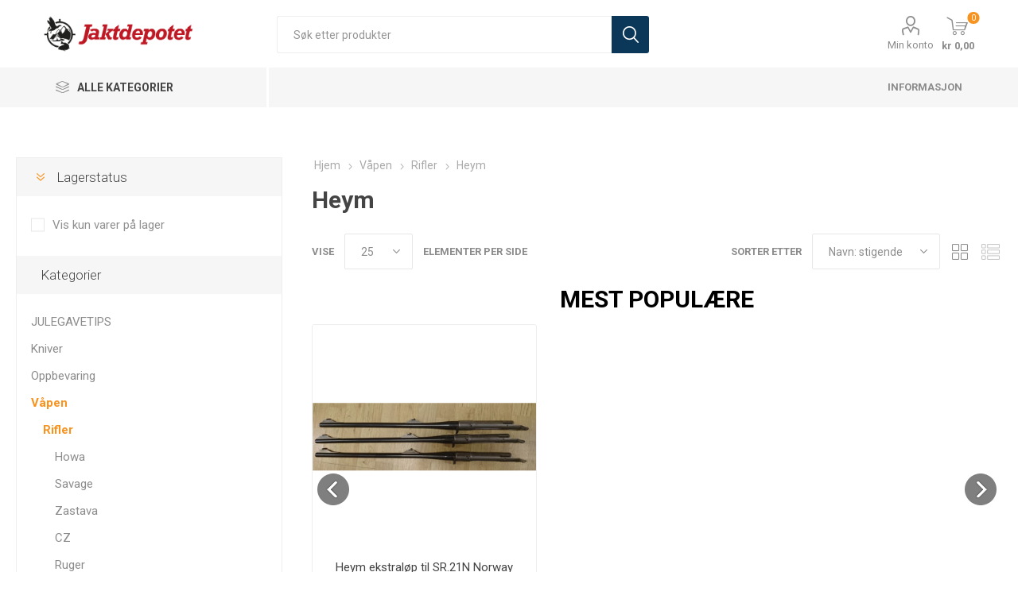

--- FILE ---
content_type: text/html; charset=utf-8
request_url: https://www.jaktdepotet.no/heym
body_size: 49787
content:
<!DOCTYPE html><html lang=nn class=html-category-page><head><title>Jaktdepotet. Heym</title><meta charset=UTF-8><meta name=description content="Norges beste utvalg av våpen og ammunisjon?"><meta name=keywords content=""><meta name=generator content=nopCommerce><meta name=viewport content="width=device-width, initial-scale=1, maximum-scale=1, user-scalable=0"><link rel=preload as=font href=/Themes/Emporium/Content/icons/emporium-icons.woff crossorigin><link href="https://fonts.googleapis.com/css?family=Roboto:300,400,700&amp;subset=cyrillic-ext,greek-ext&amp;display=swap" rel=stylesheet><script async src="https://www.googletagmanager.com/gtag/js?id=UA-46010329-1"></script><script>function gtag(){dataLayer.push(arguments)}window.dataLayer=window.dataLayer||[];gtag("js",new Date);gtag("config","UA-46010329-1")</script><link href=/Themes/Emporium/Content/css/Emporium.custom.css rel=stylesheet><link href=/Themes/Emporium/Content/css/packbuilder.custom-v2.css rel=stylesheet><link href=/Themes/Emporium/Content/css/styles.css rel=stylesheet><link href=/Themes/Emporium/Content/css/tables.css rel=stylesheet><link href=/Themes/Emporium/Content/css/mobile.css rel=stylesheet><link href=/Themes/Emporium/Content/css/480.css rel=stylesheet><link href=/Themes/Emporium/Content/css/768.css rel=stylesheet><link href=/Themes/Emporium/Content/css/1024.css rel=stylesheet><link href=/Themes/Emporium/Content/css/1280.css rel=stylesheet><link href=/Themes/Emporium/Content/css/1600.css rel=stylesheet><link href=/Plugins/SevenSpikes.Core/Styles/slick-slider-1.6.0.css rel=stylesheet><link href=/Plugins/SevenSpikes.Core/Styles/perfect-scrollbar.min.css rel=stylesheet><link href=/Plugins/SevenSpikes.Nop.Plugins.AjaxFilters/Themes/Emporium/Content/AjaxFilters.css rel=stylesheet><link href=/Plugins/Widgets.Packbuilder/Content/css/packbuilderfrontend.v3.css rel=stylesheet><link href=/Plugins/SevenSpikes.Nop.Plugins.MegaMenu/Themes/Emporium/Content/MegaMenu.css rel=stylesheet><link href=/Plugins/SevenSpikes.Nop.Plugins.AjaxCart/Themes/Emporium/Content/ajaxCart.css rel=stylesheet><link href=/Plugins/SevenSpikes.Nop.Plugins.ProductRibbons/Styles/Ribbons.common.css rel=stylesheet><link href=/Plugins/SevenSpikes.Nop.Plugins.ProductRibbons/Themes/Emporium/Content/Ribbons.css rel=stylesheet><link href="/css/digiCust.css?d=20255215115215" rel=stylesheet><link href="/Themes/Emporium/Content/css/theme.custom-1.css?v=53" rel=stylesheet><script src=/Plugins/Misc.DigiLivePrice/Content/scripts/digiliveprice.js></script><link rel="shortcut icon" href=\icons\icons_1\favicon.ico><body class=category-page-body><span class=clerk data-template=@live-search data-bind-live-search=#small-searchterms data-live-search-categories=6 data-instant-search-suggestions=3 data-instant-search-pages=6 data-live-search-categories-title=Kategorier data-autofill=True data-live-search-products-title=Produkter> </span><script>var packageProducts=[];packageProducts.push(29426);packageProducts.push(30567);packageProducts.push(30577);packageProducts.push(30583);packageProducts.push(31013);packageProducts.push(31014);packageProducts.push(31945);packageProducts.push(31948);packageProducts.push(31949);packageProducts.push(31950);packageProducts.push(33265);packageProducts.push(33267);packageProducts.push(35391);packageProducts.push(37790);packageProducts.push(38025)</script><div class=ajax-loading-block-window style=display:none></div><div id=dialog-notifications-success title=Melding style=display:none></div><div id=dialog-notifications-error title=Feil style=display:none></div><div id=dialog-notifications-warning title=Advarsel style=display:none></div><div id=bar-notification class=bar-notification-container data-close=Lukk></div><!--[if lte IE 8]><div style=clear:both;height:59px;text-align:center;position:relative><a href=http://www.microsoft.com/windows/internet-explorer/default.aspx target=_blank> <img src=/Themes/Emporium/Content/img/ie_warning.jpg height=42 width=820 alt="You are using an outdated browser. For a faster, safer browsing experience, upgrade for free today."> </a></div><![endif]--><div class=master-wrapper-page><div class=responsive-nav-wrapper-parent><div class=responsive-nav-wrapper><div class=menu-title><span>Menu</span></div><div class=search-wrap><span>Søk</span></div><div class=mobile-logo><a href="/" class=logo> <img alt=Jaktdepotet title=Jaktdepotet src="https://www.jaktdepotet.no/images/thumbs/0014706_JD liggende logo.png"></a></div><div class=shopping-cart-link></div><div class=personal-button id=header-links-opener><span>Personal menu</span></div></div></div><div class=header><div class=header-upper><div class=header-selectors-wrapper></div></div><div class=header-lower><div class=header-logo><a href="/" class=logo> <img alt=Jaktdepotet title=Jaktdepotet src="https://www.jaktdepotet.no/images/thumbs/0014706_JD liggende logo.png"></a></div><div class="search-box store-search-box"><div class=close-side-menu><span class=close-side-menu-text>Søk etter produkter</span> <span class=close-side-menu-btn>Close</span></div><form method=get id=small-search-box-form action=/search><input type=text class=search-box-text id=small-searchterms autocomplete=off name=q placeholder="Søk etter produkter" aria-label="Søk etter produkter"> <input type=submit class="button-1 search-box-button" value=Søk></form></div><div class=header-links-wrapper><div class=header-links><ul><li><a href=/customer/info class="ico-account opener" data-loginurl=/login>Min konto</a><div class=profile-menu-box><div class=close-side-menu><span class=close-side-menu-text>Min konto</span> <span class=close-side-menu-btn>Close</span></div><div class=header-form-holder><a href="/register?returnUrl=%2Fheym" class=ico-register>Registrere</a> <a href="/login?returnUrl=%2Fheym" class=ico-login>Logg Inn</a></div></div></ul><div class=mobile-flyout-wrapper><div class=close-side-menu><span class=close-side-menu-text>Shopping cart</span> <span class=close-side-menu-btn>Close</span></div><div id=flyout-cart class=flyout-cart data-removeitemfromcarturl=/EmporiumTheme/RemoveItemFromCart data-flyoutcarturl=/EmporiumTheme/FlyoutShoppingCart><div id=topcartlink><a href=/cart class=ico-cart> <span class=cart-qty>0</span> <span class=cart-label> kr 0,00 </span> </a></div><div class=mini-shopping-cart><div class=flyout-cart-scroll-area><p>Du har ingen varer i handlekurven.</div></div></div></div></div></div></div><div class=header-menu-parent><div class="header-menu categories-in-side-panel"><div class=category-navigation-list-wrapper><span class=category-navigation-title>Alle kategorier</span><ul class="category-navigation-list sticky-flyout"></ul></div><div class=close-menu><span class=close-menu-text>Menu</span> <span class=close-menu-btn>Close</span></div><ul class=mega-menu data-isrtlenabled=false data-enableclickfordropdown=false><li class="has-sublist mega-menu-categories root-category-items"><a class=with-subcategories href=/julegavetips>JULEGAVETIPS</a><div class=plus-button></div><div class=sublist-wrap><ul class=sublist><li class=back-button><span>Back</span><li><a class=lastLevelCategory href=/julegavetips-v%C3%A5pen title="Julegavetips Våpen"><span>Julegavetips V&#xE5;pen</span></a><li><a class=lastLevelCategory href=/julegavetips-bekledning title="Julegavetips Bekledning"><span>Julegavetips Bekledning</span></a><li class=has-sublist><a href=/julegavetips-optikk title="Julegavetips Optikk" class=with-subcategories><span>Julegavetips Optikk</span></a><div class=plus-button></div><div class=sublist-wrap><ul class=sublist><li class=back-button><span>Back</span><li><a class=lastLevelCategory href=/julegavetips-termisk title="Julegavetips Termisk"><span>Julegavetips Termisk</span></a></ul></div><li><a class=lastLevelCategory href=/julegavetips-utstyr title="Julegavetips Utstyr"><span>Julegavetips Utstyr</span></a><li><a class=lastLevelCategory href=/julegavetips-nattkikkkert title="Julegavetips Nattkikkkert"><span>Julegavetips Nattkikkkert</span></a><li><a class=lastLevelCategory href=/julegavetips-fiskeutstyr title="Julegavetips Fiskeutstyr"><span>Julegavetips Fiskeutstyr</span></a><li><a class=lastLevelCategory href=/julegavetips-ammunisjon title="Julegavetips Ammunisjon"><span>Julegavetips Ammunisjon</span></a></ul></div><li class="has-sublist mega-menu-categories root-category-items"><a class=with-subcategories href=/v%C3%A5pen>V&#xE5;pen</a><div class=plus-button></div><div class=sublist-wrap><ul class=sublist><li class=back-button><span>Back</span><li class=has-sublist><a href=/rifler title=Rifler class=with-subcategories><span>Rifler</span></a><div class=plus-button></div><div class=sublist-wrap><ul class=sublist><li class=back-button><span>Back</span><li class=has-sublist><a href=/howa title=Howa class=with-subcategories><span>Howa</span></a><div class=plus-button></div><div class=sublist-wrap><ul class=sublist><li class=back-button><span>Back</span><li><a class=lastLevelCategory href=/howa-lightning title="Howa Lightning"><span>Howa Lightning</span></a><li><a class=lastLevelCategory href=/howa-lettvektere title="Howa Lettvektere"><span>Howa Lettvektere</span></a><li><a class=lastLevelCategory href=/howa-l%C3%A5skassel%C3%B8p title="Howa Låskasse/løp"><span>Howa L&#xE5;skasse/l&#xF8;p</span></a><li><a class=lastLevelCategory href=/howa-hogue title="Howa Hogue"><span>Howa Hogue</span></a><li><a class=lastLevelCategory href=/howa-hunter-walnut title="Howa Hunter Walnut"><span>Howa Hunter Walnut</span></a><li><a class=lastLevelCategory href=/howa-sporter-varmint title="Howa Sporter Varmint"><span>Howa Sporter Varmint</span></a><li><a class=lastLevelCategory href=/howa-thumbhole-varmint title="Howa Thumbhole Varmint"><span>Howa Thumbhole Varmint</span></a><li><a class=lastLevelCategory href=/howa-thumbhole-sporter title="Howa Thumbhole Sporter"><span>Howa Thumbhole Sporter</span></a><li><a class=lastLevelCategory href=/howa-mini-action title="Howa Mini Action"><span>Howa Mini Action</span></a><li><a class=lastLevelCategory href=/howa-archangel title="Howa Archangel"><span>Howa Archangel</span></a><li><a class=lastLevelCategory href=/howa-berserk title="Howa Berserk"><span>Howa Berserk</span></a><li><a class=lastLevelCategory href=/howa-grs-huntingjaktfelt-sporter title="Howa GRS Hunting/Jaktfelt Sporter"><span>Howa GRS Hunting/Jaktfelt Sporter</span></a><li><a class=lastLevelCategory href=/howa-superlite title="Howa Superlite"><span>Howa Superlite</span></a></ul></div><li><a class=lastLevelCategory href=/savage title=Savage><span>Savage</span></a><li><a class=lastLevelCategory href=/zastava title=Zastava><span>Zastava</span></a><li><a class=lastLevelCategory href=/cz title=CZ><span>CZ</span></a><li><a class=lastLevelCategory href=/ruger title=Ruger><span>Ruger</span></a><li class=has-sublist><a href=/sako title=Sako class=with-subcategories><span>Sako</span></a><div class=plus-button></div><div class=sublist-wrap><ul class=sublist><li class=back-button><span>Back</span><li><a class=lastLevelCategory href=/sako-85 title="Sako 85"><span>Sako 85</span></a></ul></div><li><a class=lastLevelCategory href=/sabatti title=Sabatti><span>Sabatti</span></a><li><a class=lastLevelCategory href=/heym title=Heym><span>Heym</span></a><li><a class=lastLevelCategory href=/kimber title=Kimber><span>Kimber</span></a><li><a class=lastLevelCategory href=/winchester title=Winchester><span>Winchester</span></a><li><a class=lastLevelCategory href=/browning title=Browning><span>Browning</span></a><li><a class=lastLevelCategory href=/fabarm title=Fabarm><span>Fabarm</span></a><li><a class=lastLevelCategory href=/r%C3%B6ssler title=Rössler><span>R&#xF6;ssler</span></a><li><a class=lastLevelCategory href=/sauer title=Sauer><span>Sauer</span></a><li><a class=lastLevelCategory href=/weatherby title=Weatherby><span>Weatherby</span></a><li class=has-sublist><a href=/tikka title=Tikka class=with-subcategories><span>Tikka</span></a><div class=plus-button></div><div class=sublist-wrap><ul class=sublist><li class=back-button><span>Back</span><li><a class=lastLevelCategory href=/tikka-t3 title="Tikka T3"><span>Tikka T3</span></a></ul></div><li><a class=lastLevelCategory href=/mauser title=Mauser><span>Mauser</span></a><li><a class=lastLevelCategory href=/christensen-arms title="Christensen Arms"><span>Christensen Arms</span></a><li><a class=lastLevelCategory href=/seekins title=Seekins><span>Seekins</span></a><li><a class=lastLevelCategory href=/bcm title=BCM><span>BCM</span></a><li><a class=lastLevelCategory href=/remington title=Remington><span>Remington</span></a><li><a class=lastLevelCategory href=/thompsoncenter title=Thompson/Center><span>Thompson/Center</span></a><li><a class=lastLevelCategory href=/mossberg title=Mossberg><span>Mossberg</span></a><li><a class=lastLevelCategory href=/beretta-4 title=Beretta><span>Beretta</span></a><li><a class=lastLevelCategory href=/chiappa-6 title=Chiappa><span>Chiappa</span></a><li><a class=lastLevelCategory href=/armalite title=Armalite><span>Armalite</span></a><li><a class=lastLevelCategory href=/springfield-armory-2 title="Springfield Armory"><span>Springfield Armory</span></a></ul></div><li class=has-sublist><a href=/hagler title=Hagler class=with-subcategories><span>Hagler</span></a><div class=plus-button></div><div class=sublist-wrap><ul class=sublist><li class=back-button><span>Back</span><li><a class=lastLevelCategory href=/bettinsoli title=Bettinsoli><span>Bettinsoli</span></a><li><a class=lastLevelCategory href=/classic title=Classic><span>Classic</span></a><li><a class=lastLevelCategory href=/beretta title=Beretta><span>Beretta</span></a><li><a class=lastLevelCategory href=/fabarm-2 title=Fabarm><span>Fabarm</span></a><li><a class=lastLevelCategory href=/franchi title=Franchi><span>Franchi</span></a><li><a class=lastLevelCategory href=/mossberg-2 title=Mossberg><span>Mossberg</span></a><li><a class=lastLevelCategory href=/browning-2 title=Browning><span>Browning</span></a><li><a class=lastLevelCategory href=/winchester-2 title=Winchester><span>Winchester</span></a><li><a class=lastLevelCategory href=/finn-classic title="Finn Classic"><span>Finn Classic</span></a><li class=has-sublist><a href=/churchill title=Churchill class=with-subcategories><span>Churchill</span></a><div class=plus-button></div><div class=sublist-wrap><ul class=sublist><li class=back-button><span>Back</span><li><a class=lastLevelCategory href=/halvautomatiske-hagler title="Halvautomatiske Hagler"><span>Halvautomatiske Hagler</span></a></ul></div></ul></div><li class=has-sublist><a href=/salongrifler title=Salongrifler class=with-subcategories><span>Salongrifler</span></a><div class=plus-button></div><div class=sublist-wrap><ul class=sublist><li class=back-button><span>Back</span><li class=has-sublist><a href=/savage-2 title=Savage class=with-subcategories><span>Savage</span></a><div class=plus-button></div><div class=sublist-wrap><ul class=sublist><li class=back-button><span>Back</span><li><a class=lastLevelCategory href=/22lr title=22LR><span>22LR</span></a><li><a class=lastLevelCategory href=/17-hmr title="17 HMR"><span>17 HMR</span></a><li><a class=lastLevelCategory href=/17hm2 title=17HM2><span>17HM2</span></a><li><a class=lastLevelCategory href=/22-wmr title="22 WMR"><span>22 WMR</span></a></ul></div><li><a class=lastLevelCategory href=/cz-2 title=CZ><span>CZ</span></a><li><a class=lastLevelCategory href=/ruger-2 title=Ruger><span>Ruger</span></a><li><a class=lastLevelCategory href=/henry title=Henry><span>Henry</span></a><li><a class=lastLevelCategory href=/tikka-2 title=Tikka><span>Tikka</span></a><li><a class=lastLevelCategory href=/smith-wesson title="Smith &amp; Wesson"><span>Smith &amp; Wesson</span></a><li><a class=lastLevelCategory href=/chiappa title=Chiappa><span>Chiappa</span></a><li><a class=lastLevelCategory href=/diana title=Diana><span>Diana</span></a><li><a class=lastLevelCategory href=/hammerli-arms title="Hammerli Arms"><span>Hammerli Arms</span></a></ul></div><li class=has-sublist><a href=/pistoler title=Pistoler class=with-subcategories><span>Pistoler</span></a><div class=plus-button></div><div class=sublist-wrap><ul class=sublist><li class=back-button><span>Back</span><li><a class=lastLevelCategory href=/tanfoglio title=Tanfoglio><span>Tanfoglio</span></a><li><a class=lastLevelCategory href=/ruger-3 title=Ruger><span>Ruger</span></a><li><a class=lastLevelCategory href=/cz-3 title=CZ><span>CZ</span></a><li><a class=lastLevelCategory href=/walther title=Walther><span>Walther</span></a><li><a class=lastLevelCategory href=/glock title=Glock><span>Glock</span></a><li><a class=lastLevelCategory href=/sig-sauer title="Sig Sauer"><span>Sig Sauer</span></a><li><a class=lastLevelCategory href=/smith-wesson-2 title="Smith &amp; Wesson"><span>Smith &amp; Wesson</span></a><li><a class=lastLevelCategory href=/hammerli title=Hammerli><span>Hammerli</span></a><li><a class=lastLevelCategory href=/magnum-research title="Magnum Research"><span>Magnum Research</span></a><li><a class=lastLevelCategory href=/kimber-2 title=Kimber><span>Kimber</span></a><li><a class=lastLevelCategory href=/beretta-2 title=Beretta><span>Beretta</span></a><li><a class=lastLevelCategory href=/chiappa-2 title=Chiappa><span>Chiappa</span></a><li><a class=lastLevelCategory href=/colt title=Colt><span>Colt</span></a><li><a class=lastLevelCategory href=/springfield-armory title="Springfield Armory"><span>Springfield Armory</span></a><li><a class=lastLevelCategory href=/remington-2 title=Remington><span>Remington</span></a><li><a class=lastLevelCategory href=/browning-5 title=Browning><span>Browning</span></a></ul></div><li class=has-sublist><a href=/revolver title=Revolver class=with-subcategories><span>Revolver</span></a><div class=plus-button></div><div class=sublist-wrap><ul class=sublist><li class=back-button><span>Back</span><li><a class=lastLevelCategory href=/smith-wesson-3 title="Smith &amp; Wesson"><span>Smith &amp; Wesson</span></a><li><a class=lastLevelCategory href=/ruger-4 title=Ruger><span>Ruger</span></a><li><a class=lastLevelCategory href=/chiappa-3 title=Chiappa><span>Chiappa</span></a><li><a class=lastLevelCategory href=/kimber-3 title=Kimber><span>Kimber</span></a></ul></div><li class=has-sublist><a href=/kombiv%C3%A5pen title=Kombivåpen class=with-subcategories><span>Kombiv&#xE5;pen</span></a><div class=plus-button></div><div class=sublist-wrap><ul class=sublist><li class=back-button><span>Back</span><li><a class=lastLevelCategory href=/finn-classic-2 title="Finn Classic"><span>Finn Classic</span></a><li><a class=lastLevelCategory href=/chiappa-5 title=Chiappa><span>Chiappa</span></a></ul></div><li><a class=lastLevelCategory href=/bruktv%C3%A5pen title=Bruktvåpen><span>Bruktv&#xE5;pen</span></a><li><a class=lastLevelCategory href=/riflepakker title=Riflepakker><span>Riflepakker</span></a><li class=has-sublist><a href=/luftv%C3%A5pen title=Luftvåpen class=with-subcategories><span>Luftv&#xE5;pen</span></a><div class=plus-button></div><div class=sublist-wrap><ul class=sublist><li class=back-button><span>Back</span><li class=has-sublist><a href=/luftrifler title=Luftrifler class=with-subcategories><span>Luftrifler</span></a><div class=plus-button></div><div class=sublist-wrap><ul class=sublist><li class=back-button><span>Back</span><li><a class=lastLevelCategory href=/cometa title=Cometa><span>Cometa</span></a><li><a class=lastLevelCategory href=/diana-2 title=Diana><span>Diana</span></a><li><a class=lastLevelCategory href=/umarex title=Umarex><span>Umarex</span></a></ul></div><li><a class=lastLevelCategory href=/luftpistol title=Luftpistol><span>Luftpistol</span></a><li><a class=lastLevelCategory href=/ammunisjon-for-luftv%C3%A5pen title="Ammunisjon for luftvåpen"><span>Ammunisjon for luftv&#xE5;pen</span></a><li><a class=lastLevelCategory href=/co2-patroner title="Co2 patroner"><span>Co2 patroner</span></a><li><a class=lastLevelCategory href=/luftv%C3%A5pen-tilbeh%C3%B8r title="Luftvåpen Tilbehør"><span>Luftv&#xE5;pen Tilbeh&#xF8;r</span></a></ul></div></ul></div><li class="has-sublist mega-menu-categories root-category-items"><a class=with-subcategories href=/fiske>Fiske</a><div class=plus-button></div><div class=sublist-wrap><ul class=sublist><li class=back-button><span>Back</span><li class=has-sublist><a href=/stenger title=Stenger class=with-subcategories><span>Stenger</span></a><div class=plus-button></div><div class=sublist-wrap><ul class=sublist><li class=back-button><span>Back</span><li><a class=lastLevelCategory href=/haspelstenger title=Haspelstenger><span>Haspelstenger</span></a><li><a class=lastLevelCategory href=/fiskesett title=Fiskesett><span>Fiskesett</span></a><li><a class=lastLevelCategory href=/havfiskestenger title=Havfiskestenger><span>Havfiskestenger</span></a><li><a class=lastLevelCategory href=/enh%C3%A5nds-fluestenger title="Enhånds fluestenger"><span>Enh&#xE5;nds fluestenger</span></a><li><a class=lastLevelCategory href=/spinnstenger title=Spinnstenger><span>Spinnstenger</span></a><li><a class=lastLevelCategory href=/trollingstenger title=Trollingstenger><span>Trollingstenger</span></a><li><a class=lastLevelCategory href=/predatorstenger title=Predatorstenger><span>Predatorstenger</span></a><li><a class=lastLevelCategory href=/toh%C3%A5nds-fluestenger title="Tohånds fluestenger"><span>Toh&#xE5;nds fluestenger</span></a><li><a class=lastLevelCategory href=/teleskopstenger title=Teleskopstenger><span>Teleskopstenger</span></a></ul></div><li class=has-sublist><a href=/sneller title=Sneller class=with-subcategories><span>Sneller</span></a><div class=plus-button></div><div class=sublist-wrap><ul class=sublist><li class=back-button><span>Back</span><li><a class=lastLevelCategory href=/haspelsneller title=Haspelsneller><span>Haspelsneller</span></a><li><a class=lastLevelCategory href=/hav-og-trollingsneller title="Hav- og Trollingsneller"><span>Hav- og Trollingsneller</span></a><li><a class=lastLevelCategory href=/lukket-haspelsnelle title="Lukket haspelsnelle"><span>Lukket haspelsnelle</span></a><li><a class=lastLevelCategory href=/multiplikatorsneller title=Multiplikatorsneller><span>Multiplikatorsneller</span></a><li><a class=lastLevelCategory href=/fluesneller title=Fluesneller><span>Fluesneller</span></a></ul></div><li><a class=lastLevelCategory href=/fiskepakker title=Fiskepakker><span>Fiskepakker</span></a><li class=has-sublist><a href=/i-enden-av-sn%C3%B8ret title="I enden av snøret" class=with-subcategories><span>I enden av sn&#xF8;ret</span></a><div class=plus-button></div><div class=sublist-wrap><ul class=sublist><li class=back-button><span>Back</span><li><a class=lastLevelCategory href=/wobblere title=Wobblere><span>Wobblere</span></a><li class=has-sublist><a href=/fluer title=Fluer class=with-subcategories><span>Fluer</span></a><div class=plus-button></div><div class=sublist-wrap><ul class=sublist><li class=back-button><span>Back</span><li><a class=lastLevelCategory href=/sj%C3%B8%C3%B8rretfluer title=Sjøørretfluer><span>Sj&#xF8;&#xF8;rretfluer</span></a><li><a class=lastLevelCategory href=/t%C3%B8rrfluer title=Tørrfluer><span>T&#xF8;rrfluer</span></a><li><a class=lastLevelCategory href=/v%C3%A5tfluer title=Våtfluer><span>V&#xE5;tfluer</span></a><li><a class=lastLevelCategory href=/tubefluer title=Tubefluer><span>Tubefluer</span></a><li><a class=lastLevelCategory href=/oterfluer title=Oterfluer><span>Oterfluer</span></a></ul></div><li><a class=lastLevelCategory href=/sluker title=Sluker><span>Sluker</span></a><li><a class=lastLevelCategory href=/s%C3%B8kker title=Søkker><span>S&#xF8;kker</span></a><li><a class=lastLevelCategory href=/jigger-softbaits title="Jigger &amp; softbaits"><span>Jigger &amp; softbaits</span></a><li><a class=lastLevelCategory href=/jigghoder-stingere title="Jigghoder &amp; stingere"><span>Jigghoder &amp; stingere</span></a><li><a class=lastLevelCategory href=/sluk-og-spinnersett title="Sluk- og spinnersett"><span>Sluk- og spinnersett</span></a><li><a class=lastLevelCategory href=/spinner title=Spinner><span>Spinner</span></a><li><a class=lastLevelCategory href=/st%C3%A5lfortommer title=Stålfortommer><span>St&#xE5;lfortommer</span></a><li><a class=lastLevelCategory href=/markdrag title=Markdrag><span>Markdrag</span></a><li><a class=lastLevelCategory href=/otere-fiskeharper title="Otere &amp; fiskeharper"><span>Otere &amp; fiskeharper</span></a><li><a class=lastLevelCategory href=/dupper title=Dupper><span>Dupper</span></a><li><a class=lastLevelCategory href=/duppstoppere title=Duppstoppere><span>Duppstoppere</span></a><li><a class=lastLevelCategory href=/hekler-jigger title="Hekler &amp; jigger"><span>Hekler &amp; jigger</span></a><li><a class=lastLevelCategory href=/svivler title=Svivler><span>Svivler</span></a><li><a class=lastLevelCategory href=/splittringer title=Splittringer><span>Splittringer</span></a><li><a class=lastLevelCategory href=/jerkbaits title=Jerkbaits><span>Jerkbaits</span></a><li><a class=lastLevelCategory href=/jigger-til-havfiske title="Jigger til Havfiske"><span>Jigger til Havfiske</span></a><li><a class=lastLevelCategory href=/pilker title=Pilker><span>Pilker</span></a><li><a class=lastLevelCategory href=/agn title=Agn><span>Agn</span></a><li><a class=lastLevelCategory href=/poppere title=Poppere><span>Poppere</span></a><li><a class=lastLevelCategory href=/smak-lukt title="Smak &amp; lukt"><span>Smak &amp; lukt</span></a><li><a class=lastLevelCategory href=/fluesnappere title=Fluesnappere><span>Fluesnappere</span></a><li><a class=lastLevelCategory href=/trollingskeer title=Trollingskeer><span>Trollingskeer</span></a></ul></div><li class=has-sublist><a href=/sene-og-sn%C3%B8rer title="Sene og snører" class=with-subcategories><span>Sene og sn&#xF8;rer</span></a><div class=plus-button></div><div class=sublist-wrap><ul class=sublist><li class=back-button><span>Back</span><li class=has-sublist><a href=/flueliner title=Flueliner class=with-subcategories><span>Flueliner</span></a><div class=plus-button></div><div class=sublist-wrap><ul class=sublist><li class=back-button><span>Back</span><li><a class=lastLevelCategory href=/fluesn%C3%B8re-intermediate title="Fluesnøre Intermediate"><span>Fluesn&#xF8;re Intermediate</span></a><li><a class=lastLevelCategory href=/fortommer title=Fortommer><span>Fortommer</span></a><li><a class=lastLevelCategory href=/backing title=Backing><span>Backing</span></a><li><a class=lastLevelCategory href=/flyteliner title=Flyteliner><span>Flyteliner</span></a><li><a class=lastLevelCategory href=/skytesn%C3%B8rer title=Skytesnører><span>Skytesn&#xF8;rer</span></a><li><a class=lastLevelCategory href=/l%C3%B8kker title=Løkker><span>L&#xF8;kker</span></a><li><a class=lastLevelCategory href=/spoler-til-oppbevaring title="Spoler til oppbevaring"><span>Spoler til oppbevaring</span></a><li><a class=lastLevelCategory href=/spissmateriale title=Spissmateriale><span>Spissmateriale</span></a><li><a class=lastLevelCategory href=/mikroringer title=Mikroringer><span>Mikroringer</span></a><li><a class=lastLevelCategory href=/synkesn%C3%B8rer title=Synkesnører><span>Synkesn&#xF8;rer</span></a></ul></div><li><a class=lastLevelCategory href=/fortom title=Fortom><span>Fortom</span></a><li><a class=lastLevelCategory href=/multifilament title=Multifilament><span>Multifilament</span></a><li><a class=lastLevelCategory href=/monofilament title=Monofilament><span>Monofilament</span></a><li><a class=lastLevelCategory href=/fluorkarbon title=Fluorkarbon><span>Fluorkarbon</span></a></ul></div><li class=has-sublist><a href=/fluebinding title=Fluebinding class=with-subcategories><span>Fluebinding</span></a><div class=plus-button></div><div class=sublist-wrap><ul class=sublist><li class=back-button><span>Back</span><li class=has-sublist><a href=/bindematerialet title=Bindematerialet class=with-subcategories><span>Bindematerialet</span></a><div class=plus-button></div><div class=sublist-wrap><ul class=sublist><li class=back-button><span>Back</span><li><a class=lastLevelCategory href=/coneheads title=Coneheads><span>Coneheads</span></a></ul></div><li class=has-sublist><a href=/fluebindeutstyr title=Fluebindeutstyr class=with-subcategories><span>Fluebindeutstyr</span></a><div class=plus-button></div><div class=sublist-wrap><ul class=sublist><li class=back-button><span>Back</span><li><a class=lastLevelCategory href=/knuteverkt%C3%B8y title=Knuteverktøy><span>Knuteverkt&#xF8;y</span></a></ul></div><li class=has-sublist><a href=/fluebindemateriale title=Fluebindemateriale class=with-subcategories><span>Fluebindemateriale</span></a><div class=plus-button></div><div class=sublist-wrap><ul class=sublist><li class=back-button><span>Back</span><li><a class=lastLevelCategory href=/flash title=Flash><span>Flash</span></a><li><a class=lastLevelCategory href=/h%C3%A5r title=Hår><span>H&#xE5;r</span></a><li><a class=lastLevelCategory href=/syntetisk-kroppsmaterielle title="Syntetisk kroppsmaterielle"><span>Syntetisk kroppsmaterielle</span></a><li><a class=lastLevelCategory href=/fj%C3%A6r title=Fjær><span>Fj&#xE6;r</span></a><li><a class=lastLevelCategory href=/dubbing title=Dubbing><span>Dubbing</span></a><li><a class=lastLevelCategory href=/hackle title=Hackle><span>Hackle</span></a></ul></div></ul></div><li class=has-sublist><a href=/kroker title=Kroker class=with-subcategories><span>Kroker</span></a><div class=plus-button></div><div class=sublist-wrap><ul class=sublist><li class=back-button><span>Back</span><li class=has-sublist><a href=/fluekroker title=Fluekroker class=with-subcategories><span>Fluekroker</span></a><div class=plus-button></div><div class=sublist-wrap><ul class=sublist><li class=back-button><span>Back</span><li><a class=lastLevelCategory href=/streamerkroker title=Streamerkroker><span>Streamerkroker</span></a><li><a class=lastLevelCategory href=/tubefluekroker title=Tubefluekroker><span>Tubefluekroker</span></a><li><a class=lastLevelCategory href=/t%C3%B8rrfluekroker title=Tørrfluekroker><span>T&#xF8;rrfluekroker</span></a><li><a class=lastLevelCategory href=/v%C3%A5tfluekroker title=Våtfluekroker><span>V&#xE5;tfluekroker</span></a></ul></div><li><a class=lastLevelCategory href=/agn-og-sirkelkroker title="Agn- og sirkelkroker"><span>Agn- og sirkelkroker</span></a><li><a class=lastLevelCategory href=/til-silkonbait title="Til Silkonbait"><span>Til Silkonbait</span></a><li><a class=lastLevelCategory href=/treblekroker title=Treblekroker><span>Treblekroker</span></a></ul></div><li class=has-sublist><a href=/tilbeh%C3%B8r title=Tilbehør class=with-subcategories><span>Tilbeh&#xF8;r</span></a><div class=plus-button></div><div class=sublist-wrap><ul class=sublist><li class=back-button><span>Back</span><li><a class=lastLevelCategory href=/kniver title=Kniver><span>Kniver</span></a><li><a class=lastLevelCategory href=/tenger-sakser title="Tenger &amp; sakser"><span>Tenger &amp; sakser</span></a><li><a class=lastLevelCategory href=/termometer title=Termometer><span>Termometer</span></a><li><a class=lastLevelCategory href=/vadestaver title=Vadestaver><span>Vadestaver</span></a><li><a class=lastLevelCategory href=/myggmidler title=Myggmidler><span>Myggmidler</span></a><li><a class=lastLevelCategory href=/trollingtilbeh%C3%B8r title=Trollingtilbehør><span>Trollingtilbeh&#xF8;r</span></a><li><a class=lastLevelCategory href=/fluepreparater title=Fluepreparater><span>Fluepreparater</span></a><li><a class=lastLevelCategory href=/h%C3%A5ver-klepp title="Håver &amp; klepp"><span>H&#xE5;ver &amp; klepp</span></a><li><a class=lastLevelCategory href=/lokking title=Lokking><span>Lokking</span></a><li><a class=lastLevelCategory href=/nappvarslere title=Nappvarslere><span>Nappvarslere</span></a><li><a class=lastLevelCategory href=/r%C3%B8ykovn title=Røykovn><span>R&#xF8;ykovn</span></a><li><a class=lastLevelCategory href=/fluetilbeh%C3%B8r title=Fluetilbehør><span>Fluetilbeh&#xF8;r</span></a><li><a class=lastLevelCategory href=/nippere title=Nippere><span>Nippere</span></a><li><a class=lastLevelCategory href=/bellyb%C3%A5ter title=Bellybåter><span>Bellyb&#xE5;ter</span></a><li><a class=lastLevelCategory href=/stangholdere title=Stangholdere><span>Stangholdere</span></a><li><a class=lastLevelCategory href=/rep-vedlikehold title="Rep &amp; vedlikehold"><span>Rep &amp; vedlikehold</span></a><li><a class=lastLevelCategory href=/sm%C3%B8remidler title=Smøremidler><span>Sm&#xF8;remidler</span></a><li><a class=lastLevelCategory href=/havfiskebelter title=Havfiskebelter><span>Havfiskebelter</span></a><li><a class=lastLevelCategory href=/elektronikk-til-fiske title="Elektronikk Til Fiske"><span>Elektronikk Til Fiske</span></a><li><a class=lastLevelCategory href=/krokutl%C3%B8sere title=Krokutløsere><span>Krokutl&#xF8;sere</span></a><li class=has-sublist><a href=/linekurver title=Linekurver class=with-subcategories><span>Linekurver</span></a><div class=plus-button></div><div class=sublist-wrap><ul class=sublist><li class=back-button><span>Back</span><li><a class=lastLevelCategory href=/agntr%C3%A5d title=Agntråd><span>Agntr&#xE5;d</span></a></ul></div><li><a class=lastLevelCategory href=/bryner title=Bryner><span>Bryner</span></a><li><a class=lastLevelCategory href=/vekt-og-m%C3%A5leb%C3%A5nd title="Vekt og målebånd"><span>Vekt og m&#xE5;leb&#xE5;nd</span></a><li><a class=lastLevelCategory href=/lys-lykter title="Lys &amp; lykter"><span>Lys &amp; lykter</span></a><li><a class=lastLevelCategory href=/havfiskebom title=Havfiskebom><span>Havfiskebom</span></a></ul></div><li class=has-sublist><a href=/bagger-sekker-oppbevaring title="Bagger, sekker &amp; oppbevaring" class=with-subcategories><span>Bagger, sekker &amp; oppbevaring</span></a><div class=plus-button></div><div class=sublist-wrap><ul class=sublist><li class=back-button><span>Back</span><li><a class=lastLevelCategory href=/stangtuber title=Stangtuber><span>Stangtuber</span></a><li><a class=lastLevelCategory href=/bagger-vesker title="Bagger &amp; vesker"><span>Bagger &amp; vesker</span></a><li><a class=lastLevelCategory href=/markbokser title=Markbokser><span>Markbokser</span></a><li><a class=lastLevelCategory href=/slukbokser title=Slukbokser><span>Slukbokser</span></a><li><a class=lastLevelCategory href=/ryggsekker title=Ryggsekker><span>Ryggsekker</span></a><li><a class=lastLevelCategory href=/slingpacks title=Slingpacks><span>Slingpacks</span></a><li><a class=lastLevelCategory href=/fluebokser title=Fluebokser><span>Fluebokser</span></a><li><a class=lastLevelCategory href=/sneller-spolebager-flue title="Sneller - spolebager (flue)"><span>Sneller - spolebager (flue)</span></a><li><a class=lastLevelCategory href=/snellefuteraler title=Snellefuteraler><span>Snellefuteraler</span></a><li><a class=lastLevelCategory href=/rompetasker title=Rompetasker><span>Rompetasker</span></a><li><a class=lastLevelCategory href=/fortomsmapper title=Fortomsmapper><span>Fortomsmapper</span></a><li><a class=lastLevelCategory href=/chestpacks title=Chestpacks><span>Chestpacks</span></a></ul></div><li class=has-sublist><a href=/kl%C3%A6r-briller-vadere title="Klær, briller &amp; vadere" class=with-subcategories><span>Kl&#xE6;r, briller &amp; vadere</span></a><div class=plus-button></div><div class=sublist-wrap><ul class=sublist><li class=back-button><span>Back</span><li><a class=lastLevelCategory href=/hansker title=Hansker><span>Hansker</span></a><li><a class=lastLevelCategory href=/studs title=Studs><span>Studs</span></a><li><a class=lastLevelCategory href=/vester title=Vester><span>Vester</span></a><li><a class=lastLevelCategory href=/vadebukser title=Vadebukser><span>Vadebukser</span></a><li><a class=lastLevelCategory href=/sokker title=Sokker><span>Sokker</span></a><li><a class=lastLevelCategory href=/polaroid-briller title="Polaroid briller"><span>Polaroid briller</span></a><li><a class=lastLevelCategory href=/vadebelter title=Vadebelter><span>Vadebelter</span></a><li><a class=lastLevelCategory href=/flytedresser title=Flytedresser><span>Flytedresser</span></a><li><a class=lastLevelCategory href=/isfiske-st%C3%B8vler title=Isfiske-støvler><span>Isfiske-st&#xF8;vler</span></a><li><a class=lastLevelCategory href=/jakker-2 title=Jakker><span>Jakker</span></a><li><a class=lastLevelCategory href=/vadesko title=Vadesko><span>Vadesko</span></a><li><a class=lastLevelCategory href=/capser-luer title="Capser &amp; luer"><span>Capser &amp; luer</span></a></ul></div><li class=has-sublist><a href=/isfiske title=Isfiske class=with-subcategories><span>Isfiske</span></a><div class=plus-button></div><div class=sublist-wrap><ul class=sublist><li class=back-button><span>Back</span><li><a class=lastLevelCategory href=/isbor title=Isbor><span>Isbor</span></a><li><a class=lastLevelCategory href=/pilkestikke-og-stang title="Pilkestikke og Stang"><span>Pilkestikke og Stang</span></a><li><a class=lastLevelCategory href=/sene-til-isfiske title="Sene til Isfiske"><span>Sene til Isfiske</span></a><li><a class=lastLevelCategory href=/mormyska-balansepilk title="Mormyska &amp; Balansepilk"><span>Mormyska &amp; Balansepilk</span></a><li><a class=lastLevelCategory href=/r%C3%B8yeblink-pimpel title="Røyeblink &amp; Pimpel"><span>R&#xF8;yeblink &amp; Pimpel</span></a><li><a class=lastLevelCategory href=/tilbeh%C3%B8r-3 title=Tilbehør><span>Tilbeh&#xF8;r</span></a><li><a class=lastLevelCategory href=/oppbevaring-transport title="Oppbevaring &amp; Transport"><span>Oppbevaring &amp; Transport</span></a><li><a class=lastLevelCategory href=/snelle-til-isfiske title="Snelle til Isfiske"><span>Snelle til Isfiske</span></a><li><a class=lastLevelCategory href=/lokkemiddel-og-agn title="Lokkemiddel og agn"><span>Lokkemiddel og agn</span></a></ul></div></ul></div><li class="has-sublist mega-menu-categories root-category-items"><a class=with-subcategories href=/v%C3%A5pendeler>V&#xE5;pendeler</a><div class=plus-button></div><div class=sublist-wrap><ul class=sublist><li class=back-button><span>Back</span><li class=has-sublist><a href=/riflel%C3%B8p title=Rifleløp class=with-subcategories><span>Riflel&#xF8;p</span></a><div class=plus-button></div><div class=sublist-wrap><ul class=sublist><li class=back-button><span>Back</span><li><a class=lastLevelCategory href=/proof-research title="Proof Research"><span>Proof Research</span></a><li><a class=lastLevelCategory href=/big-horn title="Big Horn"><span>Big Horn</span></a></ul></div><li><a class=lastLevelCategory href=/l%C3%A5skasser title=Låskasser><span>L&#xE5;skasser</span></a><li><a class=lastLevelCategory href=/pistoll%C3%B8p title=Pistolløp><span>Pistoll&#xF8;p</span></a><li><a class=lastLevelCategory href=/fj%C3%A6rer title=Fjærer><span>Fj&#xE6;rer</span></a><li><a class=lastLevelCategory href=/h%C3%A5ndv%C3%A5pen-sm%C3%A5deler title="Håndvåpen smådeler"><span>H&#xE5;ndv&#xE5;pen sm&#xE5;deler</span></a></ul></div><li class="has-sublist mega-menu-categories root-category-items"><a class=with-subcategories href=/ammunisjon>Ammunisjon</a><div class=plus-button></div><div class=sublist-wrap><ul class=sublist><li class=back-button><span>Back</span><li><a class=lastLevelCategory href=/l%C3%B8sammunisjon title=Løsammunisjon><span>L&#xF8;sammunisjon</span></a><li class=has-sublist><a href=/rifleammunisjon title=Rifleammunisjon class=with-subcategories><span>Rifleammunisjon</span></a><div class=plus-button></div><div class=sublist-wrap><ul class=sublist><li class=back-button><span>Back</span><li><a class=lastLevelCategory href=/17-remington title="17 Remington"><span>17 Remington</span></a><li><a class=lastLevelCategory href=/204-ruger title="204 Ruger"><span>204 Ruger</span></a><li><a class=lastLevelCategory href=/22-hornet title="22 Hornet"><span>22 Hornet</span></a><li><a class=lastLevelCategory href=/22-250 title=22-250><span>22-250</span></a><li><a class=lastLevelCategory href=/220-swift title="220 Swift"><span>220 Swift</span></a><li><a class=lastLevelCategory href=/222-rem title="222 Rem"><span>222 Rem</span></a><li><a class=lastLevelCategory href=/223-rem title="223 Rem"><span>223 Rem</span></a><li><a class=lastLevelCategory href=/243 title=243><span>243</span></a><li><a class=lastLevelCategory href=/25-06 title=25-06><span>25-06</span></a><li><a class=lastLevelCategory href=/26-nosler title="26 Nosler"><span>26 Nosler</span></a><li><a class=lastLevelCategory href=/260-rem title="260 rem"><span>260 rem</span></a><li><a class=lastLevelCategory href=/270-wby title="270 Wby"><span>270 Wby</span></a><li><a class=lastLevelCategory href=/270-wsm title="270 WSM"><span>270 WSM</span></a><li><a class=lastLevelCategory href=/28-nosler title="28 Nosler"><span>28 Nosler</span></a><li><a class=lastLevelCategory href=/280-ackley-improved title="280 Ackley Improved"><span>280 Ackley Improved</span></a><li><a class=lastLevelCategory href=/280-rem title="280 Rem"><span>280 Rem</span></a><li><a class=lastLevelCategory href=/30-carbine title="30 Carbine"><span>30 Carbine</span></a><li><a class=lastLevelCategory href=/30-06 title=30-06><span>30-06</span></a><li><a class=lastLevelCategory href=/30-30 title=30-30><span>30-30</span></a><li><a class=lastLevelCategory href=/270-win title="270 Win"><span>270 Win</span></a><li><a class=lastLevelCategory href=/300-blackout title="300 Blackout"><span>300 Blackout</span></a><li><a class=lastLevelCategory href=/300-hh title="300 H&amp;H"><span>300 H&amp;H</span></a><li><a class=lastLevelCategory href=/300-rum title="300 RUM"><span>300 RUM</span></a><li><a class=lastLevelCategory href=/300-weatherby title="300 Weatherby"><span>300 Weatherby</span></a><li><a class=lastLevelCategory href=/300-win-mag title="300 Win Mag"><span>300 Win Mag</span></a><li><a class=lastLevelCategory href=/300-wsm title="300 WSM"><span>300 WSM</span></a><li><a class=lastLevelCategory href=/308-win title="308 Win"><span>308 Win</span></a><li><a class=lastLevelCategory href=/32-win-spcl title="32 Win Spcl"><span>32 Win Spcl</span></a><li><a class=lastLevelCategory href=/338-fed title="338 Fed"><span>338 Fed</span></a><li><a class=lastLevelCategory href=/338-lapua-mag title="338 Lapua Mag"><span>338 Lapua Mag</span></a><li><a class=lastLevelCategory href=/300-blaser-mag title="300 Blaser Mag"><span>300 Blaser Mag</span></a><li><a class=lastLevelCategory href=/303-british title="303 British"><span>303 British</span></a><li><a class=lastLevelCategory href=/338-win-mag title="338 Win Mag"><span>338 Win Mag</span></a><li><a class=lastLevelCategory href=/340-wby title="340 Wby"><span>340 Wby</span></a><li><a class=lastLevelCategory href=/35-whelen title="35 Whelen"><span>35 Whelen</span></a><li><a class=lastLevelCategory href=/358-norma-mag title="358 Norma Mag"><span>358 Norma Mag</span></a><li><a class=lastLevelCategory href=/358-win title="358 Win"><span>358 Win</span></a><li><a class=lastLevelCategory href=/370-sako-mag title="370 Sako Mag"><span>370 Sako Mag</span></a><li><a class=lastLevelCategory href=/375-hh title="375 H&amp;H"><span>375 H&amp;H</span></a><li><a class=lastLevelCategory href=/375-ruger title="375 Ruger"><span>375 Ruger</span></a><li><a class=lastLevelCategory href=/376-steyr title="376 Steyr"><span>376 Steyr</span></a><li><a class=lastLevelCategory href=/416-rem title="416 Rem"><span>416 Rem</span></a><li><a class=lastLevelCategory href=/416-rigby title="416 Rigby"><span>416 Rigby</span></a><li><a class=lastLevelCategory href=/444-marlin title="444 Marlin"><span>444 Marlin</span></a><li><a class=lastLevelCategory href=/45-70-gov title="45-70 Gov"><span>45-70 Gov</span></a><li><a class=lastLevelCategory href=/450-marlin title="450 Marlin"><span>450 Marlin</span></a><li><a class=lastLevelCategory href=/458-lott title="458 Lott"><span>458 Lott</span></a><li><a class=lastLevelCategory href=/458-win title="458 Win"><span>458 Win</span></a><li><a class=lastLevelCategory href=/470-nitro title="470 Nitro"><span>470 Nitro</span></a><li><a class=lastLevelCategory href=/56x52r title=5,6x52R><span>5,6x52R</span></a><li><a class=lastLevelCategory href=/6mm-norma-br title="6mm Norma BR"><span>6mm Norma BR</span></a><li><a class=lastLevelCategory href=/65-creedmoor title="6,5 Creedmoor"><span>6,5 Creedmoor</span></a><li><a class=lastLevelCategory href=/65-grendel title="6,5 Grendel"><span>6,5 Grendel</span></a><li><a class=lastLevelCategory href=/65x52r title=6,5x52R><span>6,5x52R</span></a><li><a class=lastLevelCategory href=/65x57r title=6,5x57R><span>6,5x57R</span></a><li><a class=lastLevelCategory href=/65-284-norma title="6,5-284 Norma"><span>6,5-284 Norma</span></a><li><a class=lastLevelCategory href=/65prc title=6,5PRC><span>6,5PRC</span></a><li><a class=lastLevelCategory href=/65x52-carcano title="6,5x52 Carcano"><span>6,5x52 Carcano</span></a><li><a class=lastLevelCategory href=/65x55 title=6,5x55><span>6,5x55</span></a><li><a class=lastLevelCategory href=/7-rem-mag title="7 Rem Mag"><span>7 Rem Mag</span></a><li><a class=lastLevelCategory href=/762x39 title=7,62x39><span>7,62x39</span></a><li><a class=lastLevelCategory href=/7-08-rem title="7-08 Rem"><span>7-08 Rem</span></a><li><a class=lastLevelCategory href=/7mm-mauser title="7mm Mauser"><span>7mm Mauser</span></a><li><a class=lastLevelCategory href=/7mm-stw title="7mm STW"><span>7mm STW</span></a><li><a class=lastLevelCategory href=/7mm-wsm title="7mm WSM"><span>7mm WSM</span></a><li><a class=lastLevelCategory href=/7x57-r title="7x57 R"><span>7x57 R</span></a><li><a class=lastLevelCategory href=/7x64 title=7x64><span>7x64</span></a><li><a class=lastLevelCategory href=/7x65-r title="7x65 R"><span>7x65 R</span></a><li><a class=lastLevelCategory href=/8x57-irs title="8x57 IRS"><span>8x57 IRS</span></a><li><a class=lastLevelCategory href=/8x57-is title="8x57 IS"><span>8x57 IS</span></a><li><a class=lastLevelCategory href=/8x57-jr title="8x57 JR"><span>8x57 JR</span></a><li><a class=lastLevelCategory href=/8x64-s title="8x64 S"><span>8x64 S</span></a><li><a class=lastLevelCategory href=/8x68-s title="8x68 S"><span>8x68 S</span></a><li><a class=lastLevelCategory href=/93x62 title=9,3x62><span>9,3x62</span></a><li><a class=lastLevelCategory href=/93x72r title=9,3x72R><span>9,3x72R</span></a><li><a class=lastLevelCategory href=/93x74 title=9,3x74><span>9,3x74</span></a><li><a class=lastLevelCategory href=/7mm-prc title="7MM PRC"><span>7MM PRC</span></a><li><a class=lastLevelCategory href=/7mm-prc-2 title="7mm PRC"><span>7mm PRC</span></a></ul></div><li class=has-sublist><a href=/hagleammunisjon title=Hagleammunisjon class=with-subcategories><span>Hagleammunisjon</span></a><div class=plus-button></div><div class=sublist-wrap><ul class=sublist><li class=back-button><span>Back</span><li><a class=lastLevelCategory href=/10 title=10><span>10</span></a><li><a class=lastLevelCategory href=/12 title=12><span>12</span></a><li><a class=lastLevelCategory href=/16 title=16><span>16</span></a><li><a class=lastLevelCategory href=/20 title=20><span>20</span></a><li><a class=lastLevelCategory href=/410 title=410><span>410</span></a><li><a class=lastLevelCategory href=/28 title=28><span>28</span></a><li><a class=lastLevelCategory href=/trostehagl title=Trostehagl><span>Trostehagl</span></a></ul></div><li class=has-sublist><a href=/salongammunisjon title=Salongammunisjon class=with-subcategories><span>Salongammunisjon</span></a><div class=plus-button></div><div class=sublist-wrap><ul class=sublist><li class=back-button><span>Back</span><li><a class=lastLevelCategory href=/federal-3 title=Federal><span>Federal</span></a><li><a class=lastLevelCategory href=/winchester-4 title=Winchester><span>Winchester</span></a><li><a class=lastLevelCategory href=/cci title=CCI><span>CCI</span></a><li><a class=lastLevelCategory href=/sellierbellot-2 title=Sellier&amp;Bellot><span>Sellier&amp;Bellot</span></a><li><a class=lastLevelCategory href=/american-eagle-2 title="American Eagle"><span>American Eagle</span></a><li><a class=lastLevelCategory href=/rws title=RWS><span>RWS</span></a><li><a class=lastLevelCategory href=/aguila title=Aguila><span>Aguila</span></a><li><a class=lastLevelCategory href=/remington-9 title=Remington><span>Remington</span></a></ul></div><li class=has-sublist><a href=/h%C3%A5ndv%C3%A5penammunisjon title=Håndvåpenammunisjon class=with-subcategories><span>H&#xE5;ndv&#xE5;penammunisjon</span></a><div class=plus-button></div><div class=sublist-wrap><ul class=sublist><li class=back-button><span>Back</span><li><a class=lastLevelCategory href=/25-acp title="25 ACP"><span>25 ACP</span></a><li><a class=lastLevelCategory href=/32-auto title="32 Auto"><span>32 Auto</span></a><li><a class=lastLevelCategory href=/32-sw title="32 S&amp;W"><span>32 S&amp;W</span></a><li><a class=lastLevelCategory href=/357-mag title="357 Mag"><span>357 Mag</span></a><li><a class=lastLevelCategory href=/38-sw title="38 S&amp;W"><span>38 S&amp;W</span></a><li><a class=lastLevelCategory href=/10-mm title="10 mm"><span>10 mm</span></a><li><a class=lastLevelCategory href=/38-super-auto title="38 Super Auto"><span>38 Super Auto</span></a><li><a class=lastLevelCategory href=/380-auto title="380 Auto"><span>380 Auto</span></a><li><a class=lastLevelCategory href=/9-mm title="9 mm"><span>9 mm</span></a><li><a class=lastLevelCategory href=/40-sw title="40 S&amp;W"><span>40 S&amp;W</span></a><li><a class=lastLevelCategory href=/44-rem-mag title="44 Rem Mag"><span>44 Rem Mag</span></a><li><a class=lastLevelCategory href=/45-acp title="45 ACP"><span>45 ACP</span></a><li><a class=lastLevelCategory href=/50-ae title="50 AE"><span>50 AE</span></a><li><a class=lastLevelCategory href=/500-sw title="500 S&amp;W"><span>500 S&amp;W</span></a><li><a class=lastLevelCategory href=/38-special title="38 Special"><span>38 Special</span></a><li><a class=lastLevelCategory href=/41-rem-mag title="41 Rem Mag"><span>41 Rem Mag</span></a><li><a class=lastLevelCategory href=/44-40 title=44-40><span>44-40</span></a><li><a class=lastLevelCategory href=/454-casull title="454 Casull"><span>454 Casull</span></a><li><a class=lastLevelCategory href=/460-sw title="460 S&amp;W"><span>460 S&amp;W</span></a></ul></div><li class=has-sublist><a href=/revolverammunisjon title=Revolverammunisjon class=with-subcategories><span>Revolverammunisjon</span></a><div class=plus-button></div><div class=sublist-wrap><ul class=sublist><li class=back-button><span>Back</span><li><a class=lastLevelCategory href=/federal-4 title=Federal><span>Federal</span></a><li><a class=lastLevelCategory href=/partizan-2 title=Partizan><span>Partizan</span></a><li><a class=lastLevelCategory href=/magtech title=Magtech><span>Magtech</span></a><li><a class=lastLevelCategory href=/geco-4 title=GECO><span>GECO</span></a><li><a class=lastLevelCategory href=/sellierbellot-3 title=Sellier&amp;Bellot><span>Sellier&amp;Bellot</span></a><li><a class=lastLevelCategory href=/cci-2 title=CCI><span>CCI</span></a><li><a class=lastLevelCategory href=/pmc-3 title=PMC><span>PMC</span></a><li><a class=lastLevelCategory href=/hornady-5 title=Hornady><span>Hornady</span></a></ul></div></ul></div><li class="has-sublist mega-menu-categories root-category-items"><a class=with-subcategories href=/hjemmelading>Hjemmelading</a><div class=plus-button></div><div class=sublist-wrap><ul class=sublist><li class=back-button><span>Back</span><li class=has-sublist><a href=/h%C3%A5ndv%C3%A5penkuler title=Håndvåpenkuler class=with-subcategories><span>H&#xE5;ndv&#xE5;penkuler</span></a><div class=plus-button></div><div class=sublist-wrap><ul class=sublist><li class=back-button><span>Back</span><li class=has-sublist><a href=/9mm355 title=9mm/.355 class=with-subcategories><span>9mm/.355</span></a><div class=plus-button></div><div class=sublist-wrap><ul class=sublist><li class=back-button><span>Back</span><li><a class=lastLevelCategory href=/nosler title=Nosler><span>Nosler</span></a></ul></div><li class=has-sublist><a href=/44429 title=44/.429 class=with-subcategories><span>44/.429</span></a><div class=plus-button></div><div class=sublist-wrap><ul class=sublist><li class=back-button><span>Back</span><li><a class=lastLevelCategory href=/nosler-2 title=Nosler><span>Nosler</span></a></ul></div><li class=has-sublist><a href=/451452-45-cal title=".451/.452 45 cal" class=with-subcategories><span>.451/.452 45 cal</span></a><div class=plus-button></div><div class=sublist-wrap><ul class=sublist><li class=back-button><span>Back</span><li><a class=lastLevelCategory href=/hornady title=Hornady><span>Hornady</span></a><li><a class=lastLevelCategory href=/nosler-3 title=Nosler><span>Nosler</span></a></ul></div><li><a class=lastLevelCategory href=/38357 title=38/357><span>38/357</span></a></ul></div><li class=has-sublist><a href=/hylser title=Hylser class=with-subcategories><span>Hylser</span></a><div class=plus-button></div><div class=sublist-wrap><ul class=sublist><li class=back-button><span>Back</span><li><a class=lastLevelCategory href=/winchester-5 title=Winchester><span>Winchester</span></a><li><a class=lastLevelCategory href=/remington-5 title=Remington><span>Remington</span></a><li><a class=lastLevelCategory href=/lapua title=Lapua><span>Lapua</span></a><li><a class=lastLevelCategory href=/federal-5 title=Federal><span>Federal</span></a><li><a class=lastLevelCategory href=/hornady-6 title=Hornady><span>Hornady</span></a><li><a class=lastLevelCategory href=/nosler-5 title=Nosler><span>Nosler</span></a><li><a class=lastLevelCategory href=/armscor title=Armscor><span>Armscor</span></a><li><a class=lastLevelCategory href=/weatherby-2 title=Weatherby><span>Weatherby</span></a><li><a class=lastLevelCategory href=/starline title=Starline><span>Starline</span></a><li><a class=lastLevelCategory href=/rws-2 title=RWS><span>RWS</span></a><li><a class=lastLevelCategory href=/bertram title=Bertram><span>Bertram</span></a><li><a class=lastLevelCategory href=/jamison title=Jamison><span>Jamison</span></a><li><a class=lastLevelCategory href=/petersoon title=Petersoon><span>Petersoon</span></a></ul></div><li class=has-sublist><a href=/krutt title=Krutt class=with-subcategories><span>Krutt</span></a><div class=plus-button></div><div class=sublist-wrap><ul class=sublist><li class=back-button><span>Back</span><li><a class=lastLevelCategory href=/vihtavuori title=Vihtavuori><span>Vihtavuori</span></a><li><a class=lastLevelCategory href=/hodgdon title=Hodgdon><span>Hodgdon</span></a><li><a class=lastLevelCategory href=/alliant title=Alliant><span>Alliant</span></a><li><a class=lastLevelCategory href=/imr title=IMR><span>IMR</span></a><li><a class=lastLevelCategory href=/winchester-6 title=Winchester><span>Winchester</span></a></ul></div><li class=has-sublist><a href=/tennhetter title=Tennhetter class=with-subcategories><span>Tennhetter</span></a><div class=plus-button></div><div class=sublist-wrap><ul class=sublist><li class=back-button><span>Back</span><li><a class=lastLevelCategory href=/cci-3 title=CCI><span>CCI</span></a><li><a class=lastLevelCategory href=/federal-6 title=Federal><span>Federal</span></a><li><a class=lastLevelCategory href=/murompmc title=Murom/PMC><span>Murom/PMC</span></a><li><a class=lastLevelCategory href=/magtech-2 title=Magtech><span>Magtech</span></a><li><a class=lastLevelCategory href=/sb-3 title=S&amp;B><span>S&amp;B</span></a><li><a class=lastLevelCategory href=/remington-6 title=Remington><span>Remington</span></a><li><a class=lastLevelCategory href=/nobelsport title=NobelSport><span>NobelSport</span></a></ul></div><li class=has-sublist><a href=/kuler title=Kuler class=with-subcategories><span>Kuler</span></a><div class=plus-button></div><div class=sublist-wrap><ul class=sublist><li class=back-button><span>Back</span><li class=has-sublist><a href=/177 title=.177 class=with-subcategories><span>.177</span></a><div class=plus-button></div><div class=sublist-wrap><ul class=sublist><li class=back-button><span>Back</span><li><a class=lastLevelCategory href=/nosler-6 title=Nosler><span>Nosler</span></a><li><a class=lastLevelCategory href=/berger title=Berger><span>Berger</span></a></ul></div><li class=has-sublist><a href=/204 title=.204 class=with-subcategories><span>.204</span></a><div class=plus-button></div><div class=sublist-wrap><ul class=sublist><li class=back-button><span>Back</span><li><a class=lastLevelCategory href=/nosler-7 title=Nosler><span>Nosler</span></a></ul></div><li class=has-sublist><a href=/224 title=.224 class=with-subcategories><span>.224</span></a><div class=plus-button></div><div class=sublist-wrap><ul class=sublist><li class=back-button><span>Back</span><li><a class=lastLevelCategory href=/hornady-7 title=Hornady><span>Hornady</span></a><li><a class=lastLevelCategory href=/nosler-8 title=Nosler><span>Nosler</span></a><li><a class=lastLevelCategory href=/barnes title=Barnes><span>Barnes</span></a><li><a class=lastLevelCategory href=/lapua-2 title=Lapua><span>Lapua</span></a><li><a class=lastLevelCategory href=/berger-2 title=Berger><span>Berger</span></a><li><a class=lastLevelCategory href=/rhino title=Rhino><span>Rhino</span></a><li><a class=lastLevelCategory href=/sierra title=Sierra><span>Sierra</span></a><li><a class=lastLevelCategory href=/swift title=Swift><span>Swift</span></a><li><a class=lastLevelCategory href=/speer-10 title=Speer><span>Speer</span></a></ul></div><li class=has-sublist><a href=/2436mm title=.243/6mm class=with-subcategories><span>.243/6mm</span></a><div class=plus-button></div><div class=sublist-wrap><ul class=sublist><li class=back-button><span>Back</span><li><a class=lastLevelCategory href=/hornady-8 title=Hornady><span>Hornady</span></a><li><a class=lastLevelCategory href=/sako-3 title=Sako><span>Sako</span></a><li><a class=lastLevelCategory href=/speer title=Speer><span>Speer</span></a><li><a class=lastLevelCategory href=/nosler-9 title=Nosler><span>Nosler</span></a><li><a class=lastLevelCategory href=/barnes-2 title=Barnes><span>Barnes</span></a><li><a class=lastLevelCategory href=/sierra-2 title=Sierra><span>Sierra</span></a><li><a class=lastLevelCategory href=/swift-2 title=Swift><span>Swift</span></a><li><a class=lastLevelCategory href=/berger-3 title=Berger><span>Berger</span></a><li><a class=lastLevelCategory href=/rhino-2 title=Rhino><span>Rhino</span></a><li><a class=lastLevelCategory href=/partizan-3 title=Partizan><span>Partizan</span></a></ul></div><li class=has-sublist><a href=/257635mm title=.257/6,35mm class=with-subcategories><span>.257/6,35mm</span></a><div class=plus-button></div><div class=sublist-wrap><ul class=sublist><li class=back-button><span>Back</span><li><a class=lastLevelCategory href=/hornady-9 title=Hornady><span>Hornady</span></a><li><a class=lastLevelCategory href=/nosler-10 title=Nosler><span>Nosler</span></a><li><a class=lastLevelCategory href=/barnes-3 title=Barnes><span>Barnes</span></a><li><a class=lastLevelCategory href=/berger-4 title=Berger><span>Berger</span></a><li><a class=lastLevelCategory href=/rhino-3 title=Rhino><span>Rhino</span></a></ul></div><li class=has-sublist><a href=/65mm264 title=6,5mm/.264 class=with-subcategories><span>6,5mm/.264</span></a><div class=plus-button></div><div class=sublist-wrap><ul class=sublist><li class=back-button><span>Back</span><li><a class=lastLevelCategory href=/hornady-10 title=Hornady><span>Hornady</span></a><li><a class=lastLevelCategory href=/nosler-11 title=Nosler><span>Nosler</span></a><li><a class=lastLevelCategory href=/barnes-4 title=Barnes><span>Barnes</span></a><li><a class=lastLevelCategory href=/lapua-3 title=Lapua><span>Lapua</span></a><li><a class=lastLevelCategory href=/sierra-3 title=Sierra><span>Sierra</span></a><li><a class=lastLevelCategory href=/berger-5 title=Berger><span>Berger</span></a><li><a class=lastLevelCategory href=/rhino-4 title=Rhino><span>Rhino</span></a><li><a class=lastLevelCategory href=/swift-3 title=Swift><span>Swift</span></a><li><a class=lastLevelCategory href=/brenneke-2 title=Brenneke><span>Brenneke</span></a><li><a class=lastLevelCategory href=/fusion title=FUSION><span>FUSION</span></a><li><a class=lastLevelCategory href=/northfork title=Northfork><span>Northfork</span></a></ul></div><li class=has-sublist><a href=/277-68-mm title=".277/ 6.8 mm" class=with-subcategories><span>.277/ 6.8 mm</span></a><div class=plus-button></div><div class=sublist-wrap><ul class=sublist><li class=back-button><span>Back</span><li><a class=lastLevelCategory href=/hornady-11 title=Hornady><span>Hornady</span></a><li><a class=lastLevelCategory href=/nosler-12 title=Nosler><span>Nosler</span></a><li><a class=lastLevelCategory href=/barnes-5 title=Barnes><span>Barnes</span></a><li><a class=lastLevelCategory href=/federal-7 title=Federal><span>Federal</span></a><li><a class=lastLevelCategory href=/brenneke-3 title=Brenneke><span>Brenneke</span></a><li><a class=lastLevelCategory href=/swift-4 title=Swift><span>Swift</span></a><li><a class=lastLevelCategory href=/berger-6 title=Berger><span>Berger</span></a><li><a class=lastLevelCategory href=/rhino-5 title=Rhino><span>Rhino</span></a><li><a class=lastLevelCategory href=/speer-2 title=Speer><span>Speer</span></a></ul></div><li class=has-sublist><a href=/7mm284 title=7mm/.284 class=with-subcategories><span>7mm/.284</span></a><div class=plus-button></div><div class=sublist-wrap><ul class=sublist><li class=back-button><span>Back</span><li><a class=lastLevelCategory href=/brenneke-4 title=Brenneke><span>Brenneke</span></a><li><a class=lastLevelCategory href=/hornady-12 title=Hornady><span>Hornady</span></a><li><a class=lastLevelCategory href=/nosler-13 title=Nosler><span>Nosler</span></a><li><a class=lastLevelCategory href=/barnes-6 title=Barnes><span>Barnes</span></a><li><a class=lastLevelCategory href=/federal-8 title=Federal><span>Federal</span></a><li><a class=lastLevelCategory href=/swift-5 title=Swift><span>Swift</span></a><li><a class=lastLevelCategory href=/partizan-4 title=Partizan><span>Partizan</span></a><li><a class=lastLevelCategory href=/berger-7 title=Berger><span>Berger</span></a><li><a class=lastLevelCategory href=/rhino-6 title=Rhino><span>Rhino</span></a><li><a class=lastLevelCategory href=/sierra-4 title=Sierra><span>Sierra</span></a><li><a class=lastLevelCategory href=/northfork-2 title=Northfork><span>Northfork</span></a></ul></div><li class=has-sublist><a href=/30 title=.30 class=with-subcategories><span>.30</span></a><div class=plus-button></div><div class=sublist-wrap><ul class=sublist><li class=back-button><span>Back</span><li><a class=lastLevelCategory href=/hornady-13 title=Hornady><span>Hornady</span></a><li><a class=lastLevelCategory href=/nosler-14 title=Nosler><span>Nosler</span></a><li><a class=lastLevelCategory href=/barnes-7 title=Barnes><span>Barnes</span></a><li><a class=lastLevelCategory href=/lapua-4 title=Lapua><span>Lapua</span></a><li><a class=lastLevelCategory href=/swift-6 title=Swift><span>Swift</span></a><li><a class=lastLevelCategory href=/berger-8 title=Berger><span>Berger</span></a><li><a class=lastLevelCategory href=/speer-3 title=Speer><span>Speer</span></a><li><a class=lastLevelCategory href=/supersonic title=SuperSonic><span>SuperSonic</span></a><li><a class=lastLevelCategory href=/federal-9 title=Federal><span>Federal</span></a><li><a class=lastLevelCategory href=/brenneke-5 title=Brenneke><span>Brenneke</span></a><li><a class=lastLevelCategory href=/sierra-5 title=Sierra><span>Sierra</span></a><li><a class=lastLevelCategory href=/fusion-2 title=Fusion><span>Fusion</span></a><li><a class=lastLevelCategory href=/rhino-10 title=Rhino><span>Rhino</span></a><li><a class=lastLevelCategory href=/northfork-3 title=Northfork><span>Northfork</span></a></ul></div><li class=has-sublist><a href=/8mm323 title=8mm/.323 class=with-subcategories><span>8mm/.323</span></a><div class=plus-button></div><div class=sublist-wrap><ul class=sublist><li class=back-button><span>Back</span><li><a class=lastLevelCategory href=/hornady-14 title=Hornady><span>Hornady</span></a><li><a class=lastLevelCategory href=/nosler-15 title=Nosler><span>Nosler</span></a><li><a class=lastLevelCategory href=/barnes-8 title=Barnes><span>Barnes</span></a><li><a class=lastLevelCategory href=/lapua-5 title=Lapua><span>Lapua</span></a><li><a class=lastLevelCategory href=/sierra-6 title=Sierra><span>Sierra</span></a><li><a class=lastLevelCategory href=/speer-4 title=Speer><span>Speer</span></a><li><a class=lastLevelCategory href=/swift-7 title=Swift><span>Swift</span></a><li><a class=lastLevelCategory href=/rhino-7 title=Rhino><span>Rhino</span></a><li><a class=lastLevelCategory href=/brenneke-6 title=Brenneke><span>Brenneke</span></a><li><a class=lastLevelCategory href=/northfork-4 title=Northfork><span>Northfork</span></a></ul></div><li class=has-sublist><a href=/338 title=.338 class=with-subcategories><span>.338</span></a><div class=plus-button></div><div class=sublist-wrap><ul class=sublist><li class=back-button><span>Back</span><li><a class=lastLevelCategory href=/hornady-15 title=Hornady><span>Hornady</span></a><li><a class=lastLevelCategory href=/swift-13 title=Swift><span>Swift</span></a><li><a class=lastLevelCategory href=/fusion-3 title=Fusion><span>Fusion</span></a><li><a class=lastLevelCategory href=/nosler-16 title=Nosler><span>Nosler</span></a><li><a class=lastLevelCategory href=/barnes-9 title=Barnes><span>Barnes</span></a><li><a class=lastLevelCategory href=/speer-5 title=Speer><span>Speer</span></a><li><a class=lastLevelCategory href=/remington-7 title=Remington><span>Remington</span></a><li><a class=lastLevelCategory href=/berger-9 title=Berger><span>Berger</span></a><li><a class=lastLevelCategory href=/rhino-8 title=Rhino><span>Rhino</span></a><li><a class=lastLevelCategory href=/sierra-7 title=Sierra><span>Sierra</span></a><li><a class=lastLevelCategory href=/northfork-5 title=Northfork><span>Northfork</span></a></ul></div><li class=has-sublist><a href=/358 title=.358 class=with-subcategories><span>.358</span></a><div class=plus-button></div><div class=sublist-wrap><ul class=sublist><li class=back-button><span>Back</span><li><a class=lastLevelCategory href=/hornady-16 title=Hornady><span>Hornady</span></a><li><a class=lastLevelCategory href=/nosler-17 title=Nosler><span>Nosler</span></a><li><a class=lastLevelCategory href=/barnes-10 title=Barnes><span>Barnes</span></a><li><a class=lastLevelCategory href=/swift-8 title=Swift><span>Swift</span></a><li><a class=lastLevelCategory href=/sierra-8 title=Sierra><span>Sierra</span></a><li><a class=lastLevelCategory href=/rhino-9 title=Rhino><span>Rhino</span></a><li><a class=lastLevelCategory href=/speer-6 title=Speer><span>Speer</span></a></ul></div><li class=has-sublist><a href=/93mm366 title=9,3mm/.366 class=with-subcategories><span>9,3mm/.366</span></a><div class=plus-button></div><div class=sublist-wrap><ul class=sublist><li class=back-button><span>Back</span><li><a class=lastLevelCategory href=/hornady-17 title=Hornady><span>Hornady</span></a><li><a class=lastLevelCategory href=/nosler-18 title=Nosler><span>Nosler</span></a><li><a class=lastLevelCategory href=/barnes-11 title=Barnes><span>Barnes</span></a><li><a class=lastLevelCategory href=/lapua-6 title=Lapua><span>Lapua</span></a><li><a class=lastLevelCategory href=/supersonic-2 title=SuperSonic><span>SuperSonic</span></a><li><a class=lastLevelCategory href=/swift-9 title=Swift><span>Swift</span></a><li><a class=lastLevelCategory href=/rhino-11 title=Rhino><span>Rhino</span></a><li><a class=lastLevelCategory href=/speer-7 title=Speer><span>Speer</span></a><li><a class=lastLevelCategory href=/brenneke-7 title=Brenneke><span>Brenneke</span></a><li><a class=lastLevelCategory href=/northfork-6 title=Northfork><span>Northfork</span></a></ul></div><li class=has-sublist><a href=/375 title=.375 class=with-subcategories><span>.375</span></a><div class=plus-button></div><div class=sublist-wrap><ul class=sublist><li class=back-button><span>Back</span><li><a class=lastLevelCategory href=/hornady-18 title=Hornady><span>Hornady</span></a><li><a class=lastLevelCategory href=/nosler-19 title=Nosler><span>Nosler</span></a><li><a class=lastLevelCategory href=/barnes-12 title=Barnes><span>Barnes</span></a><li><a class=lastLevelCategory href=/sierra-9 title=Sierra><span>Sierra</span></a><li><a class=lastLevelCategory href=/speer-8 title=Speer><span>Speer</span></a><li><a class=lastLevelCategory href=/supersonic-3 title=SuperSonic><span>SuperSonic</span></a><li><a class=lastLevelCategory href=/swift-10 title=Swift><span>Swift</span></a><li><a class=lastLevelCategory href=/rhino-12 title=Rhino><span>Rhino</span></a><li><a class=lastLevelCategory href=/brenneke-8 title=Brenneke><span>Brenneke</span></a></ul></div><li class=has-sublist><a href=/416 title=.416 class=with-subcategories><span>.416</span></a><div class=plus-button></div><div class=sublist-wrap><ul class=sublist><li class=back-button><span>Back</span><li><a class=lastLevelCategory href=/hornady-19 title=Hornady><span>Hornady</span></a><li><a class=lastLevelCategory href=/nosler-20 title=Nosler><span>Nosler</span></a><li><a class=lastLevelCategory href=/swift-11 title=Swift><span>Swift</span></a><li><a class=lastLevelCategory href=/rhino-13 title=Rhino><span>Rhino</span></a></ul></div><li class=has-sublist><a href=/458 title=.458 class=with-subcategories><span>.458</span></a><div class=plus-button></div><div class=sublist-wrap><ul class=sublist><li class=back-button><span>Back</span><li><a class=lastLevelCategory href=/speer-9 title=Speer><span>Speer</span></a><li><a class=lastLevelCategory href=/swift-12 title=Swift><span>Swift</span></a><li><a class=lastLevelCategory href=/barnes-13 title=Barnes><span>Barnes</span></a><li><a class=lastLevelCategory href=/partizan-5 title=Partizan><span>Partizan</span></a><li><a class=lastLevelCategory href=/berrys title=Berrys><span>Berrys</span></a><li><a class=lastLevelCategory href=/rhino-14 title=Rhino><span>Rhino</span></a><li><a class=lastLevelCategory href=/hornady-20 title=Hornady><span>Hornady</span></a><li><a class=lastLevelCategory href=/northfork-7 title=Northfork><span>Northfork</span></a></ul></div><li class=has-sublist><a href=/470 title=.470 class=with-subcategories><span>.470</span></a><div class=plus-button></div><div class=sublist-wrap><ul class=sublist><li class=back-button><span>Back</span><li><a class=lastLevelCategory href=/rhino-15 title=Rhino><span>Rhino</span></a></ul></div><li class=has-sublist><a href=/510 title=.510 class=with-subcategories><span>.510</span></a><div class=plus-button></div><div class=sublist-wrap><ul class=sublist><li class=back-button><span>Back</span><li><a class=lastLevelCategory href=/rhino-16 title=Rhino><span>Rhino</span></a></ul></div><li class=has-sublist><a href=/303 title=.303 class=with-subcategories><span>.303</span></a><div class=plus-button></div><div class=sublist-wrap><ul class=sublist><li class=back-button><span>Back</span><li><a class=lastLevelCategory href=/rhino-17 title=Rhino><span>Rhino</span></a><li><a class=lastLevelCategory href=/hornady-21 title=Hornady><span>Hornady</span></a></ul></div><li class=has-sublist><a href=/44 title=.44 class=with-subcategories><span>.44</span></a><div class=plus-button></div><div class=sublist-wrap><ul class=sublist><li class=back-button><span>Back</span><li><a class=lastLevelCategory href=/rhino-18 title=Rhino><span>Rhino</span></a></ul></div><li class=has-sublist><a href=/404 title=.404 class=with-subcategories><span>.404</span></a><div class=plus-button></div><div class=sublist-wrap><ul class=sublist><li class=back-button><span>Back</span><li><a class=lastLevelCategory href=/rhino-19 title=Rhino><span>Rhino</span></a></ul></div><li class=has-sublist><a href=/505 title=.505 class=with-subcategories><span>.505</span></a><div class=plus-button></div><div class=sublist-wrap><ul class=sublist><li class=back-button><span>Back</span><li><a class=lastLevelCategory href=/rhino-20 title=Rhino><span>Rhino</span></a></ul></div><li class=has-sublist><a href=/227 title=.227 class=with-subcategories><span>.227</span></a><div class=plus-button></div><div class=sublist-wrap><ul class=sublist><li class=back-button><span>Back</span><li><a class=lastLevelCategory href=/hornady-22 title=Hornady><span>Hornady</span></a></ul></div><li><a class=lastLevelCategory href=/22857 title=.228/5,7><span>.228/5,7</span></a><li><a class=lastLevelCategory href=/172 title=.172><span>.172</span></a></ul></div><li class=has-sublist><a href=/ladesett-og-ladepresser title="Ladesett og ladepresser" class=with-subcategories><span>Ladesett og ladepresser</span></a><div class=plus-button></div><div class=sublist-wrap><ul class=sublist><li class=back-button><span>Back</span><li><a class=lastLevelCategory href=/lyman-2 title=Lyman><span>Lyman</span></a><li><a class=lastLevelCategory href=/rcbs title=RCBS><span>RCBS</span></a><li><a class=lastLevelCategory href=/hornady-23 title=Hornady><span>Hornady</span></a><li><a class=lastLevelCategory href=/lee title=LEE><span>LEE</span></a><li><a class=lastLevelCategory href=/forster title=FORSTER><span>FORSTER</span></a><li><a class=lastLevelCategory href=/redding title=Redding><span>Redding</span></a><li><a class=lastLevelCategory href=/frankford-arsenal title="Frankford Arsenal"><span>Frankford Arsenal</span></a></ul></div><li class=has-sublist><a href=/diesett-for-rifle title="Diesett for rifle" class=with-subcategories><span>Diesett for rifle</span></a><div class=plus-button></div><div class=sublist-wrap><ul class=sublist><li class=back-button><span>Back</span><li><a class=lastLevelCategory href=/lyman-3 title=Lyman><span>Lyman</span></a><li><a class=lastLevelCategory href=/hornady-24 title=Hornady><span>Hornady</span></a><li><a class=lastLevelCategory href=/rcbs-2 title=RCBS><span>RCBS</span></a><li><a class=lastLevelCategory href=/forster-2 title=Forster><span>Forster</span></a><li><a class=lastLevelCategory href=/redding-2 title=Redding><span>Redding</span></a></ul></div><li class=has-sublist><a href=/diesett-for-h%C3%A5ndv%C3%A5pen title="Diesett for håndvåpen" class=with-subcategories><span>Diesett for h&#xE5;ndv&#xE5;pen</span></a><div class=plus-button></div><div class=sublist-wrap><ul class=sublist><li class=back-button><span>Back</span><li><a class=lastLevelCategory href=/lyman-4 title=Lyman><span>Lyman</span></a><li><a class=lastLevelCategory href=/rcbs-3 title=RCBS><span>RCBS</span></a></ul></div><li class=has-sublist><a href=/kruttbehandling title=Kruttbehandling class=with-subcategories><span>Kruttbehandling</span></a><div class=plus-button></div><div class=sublist-wrap><ul class=sublist><li class=back-button><span>Back</span><li><a class=lastLevelCategory href=/lyman-5 title=Lyman><span>Lyman</span></a><li><a class=lastLevelCategory href=/lee-2 title=Lee><span>Lee</span></a><li><a class=lastLevelCategory href=/frankford-arsenal-2 title="Frankford Arsenal"><span>Frankford Arsenal</span></a><li><a class=lastLevelCategory href=/redding-3 title=Redding><span>Redding</span></a></ul></div><li class=has-sublist><a href=/hylsebehandling title=Hylsebehandling class=with-subcategories><span>Hylsebehandling</span></a><div class=plus-button></div><div class=sublist-wrap><ul class=sublist><li class=back-button><span>Back</span><li><a class=lastLevelCategory href=/lyman-6 title=Lyman><span>Lyman</span></a><li><a class=lastLevelCategory href=/frankford-arsenal-3 title="Frankford Arsenal"><span>Frankford Arsenal</span></a><li><a class=lastLevelCategory href=/redding-4 title=Redding><span>Redding</span></a></ul></div><li class=has-sublist><a href=/hylsevaskere title=Hylsevaskere class=with-subcategories><span>Hylsevaskere</span></a><div class=plus-button></div><div class=sublist-wrap><ul class=sublist><li class=back-button><span>Back</span><li><a class=lastLevelCategory href=/lyman-7 title=Lyman><span>Lyman</span></a><li><a class=lastLevelCategory href=/franford-arsenal title="Franford Arsenal"><span>Franford Arsenal</span></a></ul></div><li class=has-sublist><a href=/ammunisjonsbokser title=Ammunisjonsbokser class=with-subcategories><span>Ammunisjonsbokser</span></a><div class=plus-button></div><div class=sublist-wrap><ul class=sublist><li class=back-button><span>Back</span><li><a class=lastLevelCategory href=/mtm title=MTM><span>MTM</span></a><li><a class=lastLevelCategory href=/frankford-arsenal-4 title="Frankford Arsenal"><span>Frankford Arsenal</span></a><li><a class=lastLevelCategory href=/jj title=J&amp;J><span>J&amp;J</span></a><li><a class=lastLevelCategory href=/tsunami-2 title=Tsunami><span>Tsunami</span></a><li><a class=lastLevelCategory href=/peterson title=Peterson><span>Peterson</span></a><li><a class=lastLevelCategory href=/caldwell-3 title=Caldwell><span>Caldwell</span></a></ul></div><li class=has-sublist><a href=/kruttvekter-og-kruttm%C3%A5l title="Kruttvekter og kruttmål" class=with-subcategories><span>Kruttvekter og kruttm&#xE5;l</span></a><div class=plus-button></div><div class=sublist-wrap><ul class=sublist><li class=back-button><span>Back</span><li><a class=lastLevelCategory href=/lyman-8 title=Lyman><span>Lyman</span></a><li><a class=lastLevelCategory href=/frankford-arsenal-5 title="Frankford Arsenal"><span>Frankford Arsenal</span></a><li><a class=lastLevelCategory href=/rcbs-4 title=RCBS><span>RCBS</span></a><li><a class=lastLevelCategory href=/hornady-25 title=Hornady><span>Hornady</span></a><li><a class=lastLevelCategory href=/redding-5 title=Redding><span>Redding</span></a></ul></div><li class=has-sublist><a href=/ekstrautstyr-til-hjemmelading title="Ekstrautstyr til hjemmelading" class=with-subcategories><span>Ekstrautstyr til hjemmelading</span></a><div class=plus-button></div><div class=sublist-wrap><ul class=sublist><li class=back-button><span>Back</span><li><a class=lastLevelCategory href=/lyman-9 title=Lyman><span>Lyman</span></a><li><a class=lastLevelCategory href=/hornady-26 title=Hornady><span>Hornady</span></a><li><a class=lastLevelCategory href=/rcbs-5 title=RCBS><span>RCBS</span></a></ul></div><li class=has-sublist><a href=/skyvel%C3%A6r-og-micrometer title="Skyvelær og Micrometer" class=with-subcategories><span>Skyvel&#xE6;r og Micrometer</span></a><div class=plus-button></div><div class=sublist-wrap><ul class=sublist><li class=back-button><span>Back</span><li><a class=lastLevelCategory href=/lyman-10 title=Lyman><span>Lyman</span></a><li><a class=lastLevelCategory href=/frankford-arsenal-6 title="Frankford Arsenal"><span>Frankford Arsenal</span></a></ul></div><li class=has-sublist><a href=/hylseholdere title=Hylseholdere class=with-subcategories><span>Hylseholdere</span></a><div class=plus-button></div><div class=sublist-wrap><ul class=sublist><li class=back-button><span>Back</span><li><a class=lastLevelCategory href=/lyman-11 title=Lyman><span>Lyman</span></a><li><a class=lastLevelCategory href=/redding-6 title=Redding><span>Redding</span></a><li><a class=lastLevelCategory href=/lee-3 title=LEE><span>LEE</span></a><li><a class=lastLevelCategory href=/rcbs-6 title=RCBS><span>RCBS</span></a><li><a class=lastLevelCategory href=/hornady-27 title=Hornady><span>Hornady</span></a></ul></div><li class=has-sublist><a href=/ladeverkt%C3%B8y title=Ladeverktøy class=with-subcategories><span>Ladeverkt&#xF8;y</span></a><div class=plus-button></div><div class=sublist-wrap><ul class=sublist><li class=back-button><span>Back</span><li><a class=lastLevelCategory href=/lyman-12 title=Lyman><span>Lyman</span></a><li><a class=lastLevelCategory href=/frankford-arsenal-7 title="Frankford Arsenal"><span>Frankford Arsenal</span></a><li><a class=lastLevelCategory href=/lee-4 title=LEE><span>LEE</span></a><li><a class=lastLevelCategory href=/rcbs-7 title=RCBS><span>RCBS</span></a><li><a class=lastLevelCategory href=/hornady-28 title=Hornady><span>Hornady</span></a></ul></div><li><a class=lastLevelCategory href=/tennhetteisetter title=Tennhetteisetter><span>Tennhetteisetter</span></a></ul></div><li class="has-sublist mega-menu-categories root-category-items"><a class=with-subcategories href=/optikk>Optikk</a><div class=plus-button></div><div class=sublist-wrap><ul class=sublist><li class=back-button><span>Back</span><li class=has-sublist><a href=/kikkertsikter title=Kikkertsikter class=with-subcategories><span>Kikkertsikter</span></a><div class=plus-button></div><div class=sublist-wrap><ul class=sublist><li class=back-button><span>Back</span><li><a class=lastLevelCategory href=/docter title=Docter><span>Docter</span></a><li><a class=lastLevelCategory href=/bushnell title=Bushnell><span>Bushnell</span></a><li><a class=lastLevelCategory href=/nikko-sterling title="Nikko Sterling"><span>Nikko Sterling</span></a><li><a class=lastLevelCategory href=/vector-optics title="Vector Optics"><span>Vector Optics</span></a><li><a class=lastLevelCategory href=/meopta title=Meopta><span>Meopta</span></a><li><a class=lastLevelCategory href=/nikon title=Nikon><span>Nikon</span></a><li class=has-sublist><a href=/leupold title=Leupold class=with-subcategories><span>Leupold</span></a><div class=plus-button></div><div class=sublist-wrap><ul class=sublist><li class=back-button><span>Back</span><li><a class=lastLevelCategory href=/vx-i title=VX-I><span>VX-I</span></a><li><a class=lastLevelCategory href=/vx-ii title=VX-II><span>VX-II</span></a><li><a class=lastLevelCategory href=/vx-3-vx-3l title="VX-3 &amp; VX-3L"><span>VX-3 &amp; VX-3L</span></a><li><a class=lastLevelCategory href=/vx-r title=VX-R><span>VX-R</span></a><li><a class=lastLevelCategory href=/competition title=Competition><span>Competition</span></a></ul></div><li class=has-sublist><a href=/weaver title=Weaver class=with-subcategories><span>Weaver</span></a><div class=plus-button></div><div class=sublist-wrap><ul class=sublist><li class=back-button><span>Back</span><li><a class=lastLevelCategory href=/tactical-scopes title="Tactical Scopes"><span>Tactical Scopes</span></a><li><a class=lastLevelCategory href=/t-series-scopes title="T Series Scopes"><span>T Series Scopes</span></a><li><a class=lastLevelCategory href=/classic-v-scopes title="Classic V Scopes"><span>Classic V Scopes</span></a><li><a class=lastLevelCategory href=/classic-handgun-scopes title="Classic Handgun Scopes"><span>Classic Handgun Scopes</span></a><li><a class=lastLevelCategory href=/classic-k-scopes title="Classic K Scopes"><span>Classic K Scopes</span></a><li><a class=lastLevelCategory href=/4044-scopes title="40/44 Scopes"><span>40/44 Scopes</span></a><li><a class=lastLevelCategory href=/kaspa-scopes title="Kaspa Scopes"><span>Kaspa Scopes</span></a><li><a class=lastLevelCategory href=/buck-commander-scopes title="Buck Commander Scopes"><span>Buck Commander Scopes</span></a><li><a class=lastLevelCategory href=/classic-extreme title="Classic Extreme"><span>Classic Extreme</span></a><li><a class=lastLevelCategory href=/classic-rimfire-scopes title="Classic Rimfire Scopes"><span>Classic Rimfire Scopes</span></a></ul></div><li><a class=lastLevelCategory href=/kahles title=Kahles><span>Kahles</span></a><li><a class=lastLevelCategory href=/zeiss title=Zeiss><span>Zeiss</span></a><li><a class=lastLevelCategory href=/sightron title=Sightron><span>Sightron</span></a><li><a class=lastLevelCategory href=/minox title=Minox><span>Minox</span></a><li><a class=lastLevelCategory href=/burris title=Burris><span>Burris</span></a><li><a class=lastLevelCategory href=/sig-sauer-2 title="Sig Sauer"><span>Sig Sauer</span></a><li><a class=lastLevelCategory href=/steiner title=Steiner><span>Steiner</span></a><li><a class=lastLevelCategory href=/swarovski title=Swarovski><span>Swarovski</span></a><li><a class=lastLevelCategory href=/leica-3 title=Leica><span>Leica</span></a></ul></div><li class=has-sublist><a href=/r%C3%B8dpunktsikter title=Rødpunktsikter class=with-subcategories><span>R&#xF8;dpunktsikter</span></a><div class=plus-button></div><div class=sublist-wrap><ul class=sublist><li class=back-button><span>Back</span><li><a class=lastLevelCategory href=/sig-sauer-3 title="Sig Sauer"><span>Sig Sauer</span></a><li><a class=lastLevelCategory href=/docter-2 title=Docter><span>Docter</span></a><li><a class=lastLevelCategory href=/c-more title=C-More><span>C-More</span></a><li><a class=lastLevelCategory href=/vector-optics-2 title="Vector Optics"><span>Vector Optics</span></a><li><a class=lastLevelCategory href=/kahles-2 title=Kahles><span>Kahles</span></a></ul></div><li class=has-sublist><a href=/h%C3%A5ndkikkert title=Håndkikkert class=with-subcategories><span>H&#xE5;ndkikkert</span></a><div class=plus-button></div><div class=sublist-wrap><ul class=sublist><li class=back-button><span>Back</span><li><a class=lastLevelCategory href=/docter-3 title=Docter><span>Docter</span></a><li><a class=lastLevelCategory href=/zeiss-3 title=Zeiss><span>Zeiss</span></a><li><a class=lastLevelCategory href=/nikon-2 title=Nikon><span>Nikon</span></a><li><a class=lastLevelCategory href=/akah title=AKAH><span>AKAH</span></a><li><a class=lastLevelCategory href=/kahles-3 title=Kahles><span>Kahles</span></a><li><a class=lastLevelCategory href=/hawke-2 title=Hawke><span>Hawke</span></a><li><a class=lastLevelCategory href=/swarovski-optik title="Swarovski Optik"><span>Swarovski Optik</span></a><li><a class=lastLevelCategory href=/gpo title=GPO><span>GPO</span></a><li><a class=lastLevelCategory href=/steiner-2 title=Steiner><span>Steiner</span></a><li><a class=lastLevelCategory href=/leica-2 title=Leica><span>Leica</span></a><li><a class=lastLevelCategory href=/vector-4 title=Vector><span>Vector</span></a></ul></div><li class=has-sublist><a href=/baserskinnemontasjer title=Baser/Skinnemontasjer class=with-subcategories><span>Baser/Skinnemontasjer</span></a><div class=plus-button></div><div class=sublist-wrap><ul class=sublist><li class=back-button><span>Back</span><li class=has-sublist><a href=/leupold-2 title=Leupold class=with-subcategories><span>Leupold</span></a><div class=plus-button></div><div class=sublist-wrap><ul class=sublist><li class=back-button><span>Back</span><li><a class=lastLevelCategory href=/standard-skinnemontasjer title="Standard Skinnemontasjer"><span>Standard Skinnemontasjer</span></a><li><a class=lastLevelCategory href=/standard-2-delte-baser title="Standard 2-delte baser"><span>Standard 2-delte baser</span></a><li><a class=lastLevelCategory href=/dual-dovetail title="Dual Dovetail"><span>Dual Dovetail</span></a><li><a class=lastLevelCategory href=/qr-skinnemontasjer title="QR Skinnemontasjer"><span>QR Skinnemontasjer</span></a><li><a class=lastLevelCategory href=/qr-2-delte-baser title="QR 2-delte baser"><span>QR 2-delte baser</span></a><li><a class=lastLevelCategory href=/qrw-baser title="QRW Baser"><span>QRW Baser</span></a><li><a class=lastLevelCategory href=/dual-dovetail-h%C3%A5ndv%C3%A5pen-baser title="Dual Dovetail Håndvåpen baser"><span>Dual Dovetail H&#xE5;ndv&#xE5;pen baser</span></a><li><a class=lastLevelCategory href=/rifleman title=Rifleman><span>Rifleman</span></a><li><a class=lastLevelCategory href=/mark-4-baser title="Mark 4 Baser"><span>Mark 4 Baser</span></a><li><a class=lastLevelCategory href=/back-country title="Back Country"><span>Back Country</span></a></ul></div><li><a class=lastLevelCategory href=/eaw title=EAW><span>EAW</span></a><li><a class=lastLevelCategory href=/warne title=Warne><span>Warne</span></a><li><a class=lastLevelCategory href=/optilock title=Optilock><span>Optilock</span></a><li><a class=lastLevelCategory href=/burris-3 title=Burris><span>Burris</span></a><li><a class=lastLevelCategory href=/weaver-4 title=Weaver><span>Weaver</span></a><li><a class=lastLevelCategory href=/henneberg-docter title="Henneberg Docter"><span>Henneberg Docter</span></a><li><a class=lastLevelCategory href=/cz-4 title=CZ><span>CZ</span></a><li><a class=lastLevelCategory href=/barrett title=Barrett><span>Barrett</span></a><li><a class=lastLevelCategory href=/vector-3 title=Vector><span>Vector</span></a><li><a class=lastLevelCategory href=/talley-2 title=Talley><span>Talley</span></a></ul></div><li class=has-sublist><a href=/ringerringmontasjer title=Ringer/Ringmontasjer class=with-subcategories><span>Ringer/Ringmontasjer</span></a><div class=plus-button></div><div class=sublist-wrap><ul class=sublist><li class=back-button><span>Back</span><li class=has-sublist><a href=/leupold-3 title=Leupold class=with-subcategories><span>Leupold</span></a><div class=plus-button></div><div class=sublist-wrap><ul class=sublist><li class=back-button><span>Back</span><li><a class=lastLevelCategory href=/standard-ringer title="Standard ringer"><span>Standard ringer</span></a><li><a class=lastLevelCategory href=/dual-dovetail-ringer title="Dual Dovetail ringer"><span>Dual Dovetail ringer</span></a><li><a class=lastLevelCategory href=/qr-ringer title="QR ringer"><span>QR ringer</span></a><li><a class=lastLevelCategory href=/qrw-ringer title="QRW ringer"><span>QRW ringer</span></a><li><a class=lastLevelCategory href=/prw-ringer title="PRW ringer"><span>PRW ringer</span></a><li><a class=lastLevelCategory href=/rifleman-ringer title="Rifleman ringer"><span>Rifleman ringer</span></a><li><a class=lastLevelCategory href=/mark-4-ringer title="Mark 4 ringer"><span>Mark 4 ringer</span></a><li><a class=lastLevelCategory href=/spesialringer title=Spesialringer><span>Spesialringer</span></a><li><a class=lastLevelCategory href=/backcontry title=BackContry><span>BackContry</span></a><li><a class=lastLevelCategory href=/classic-2 title=Classic><span>Classic</span></a></ul></div><li><a class=lastLevelCategory href=/millet title=Millet><span>Millet</span></a><li><a class=lastLevelCategory href=/burris-4 title=Burris><span>Burris</span></a><li><a class=lastLevelCategory href=/warne-2 title=Warne><span>Warne</span></a><li><a class=lastLevelCategory href=/mak title=Mak><span>Mak</span></a><li><a class=lastLevelCategory href=/vector-optics-3 title="Vector Optics"><span>Vector Optics</span></a><li><a class=lastLevelCategory href=/blaser title=Blaser><span>Blaser</span></a><li><a class=lastLevelCategory href=/talley title=Talley><span>Talley</span></a></ul></div><li class=has-sublist><a href=/optikk-tilbeh%C3%B8r title="Optikk tilbehør" class=with-subcategories><span>Optikk tilbeh&#xF8;r</span></a><div class=plus-button></div><div class=sublist-wrap><ul class=sublist><li class=back-button><span>Back</span><li><a class=lastLevelCategory href=/diverse-utstyr title="Diverse utstyr"><span>Diverse utstyr</span></a><li><a class=lastLevelCategory href=/linsebeskyttere title=Linsebeskyttere><span>Linsebeskyttere</span></a><li><a class=lastLevelCategory href=/kikkertbeskytter title=Kikkertbeskytter><span>Kikkertbeskytter</span></a></ul></div><li class=has-sublist><a href=/avstandsm%C3%A5lere title=Avstandsmålere class=with-subcategories><span>Avstandsm&#xE5;lere</span></a><div class=plus-button></div><div class=sublist-wrap><ul class=sublist><li class=back-button><span>Back</span><li><a class=lastLevelCategory href=/bushnell-3 title=Bushnell><span>Bushnell</span></a><li><a class=lastLevelCategory href=/nikon-3 title=Nikon><span>Nikon</span></a><li><a class=lastLevelCategory href=/leupold-4 title=Leupold><span>Leupold</span></a><li><a class=lastLevelCategory href=/sig title=SIG><span>SIG</span></a><li><a class=lastLevelCategory href=/vector title=Vector><span>Vector</span></a><li><a class=lastLevelCategory href=/gpo-2 title=GPO><span>GPO</span></a></ul></div><li class=has-sublist><a href=/spotting-scope title="Spotting Scope" class=with-subcategories><span>Spotting Scope</span></a><div class=plus-button></div><div class=sublist-wrap><ul class=sublist><li class=back-button><span>Back</span><li><a class=lastLevelCategory href=/weaver-6 title=Weaver><span>Weaver</span></a></ul></div><li class=has-sublist><a href=/nattoptikk title=Nattoptikk class=with-subcategories><span>Nattoptikk</span></a><div class=plus-button></div><div class=sublist-wrap><ul class=sublist><li class=back-button><span>Back</span><li><a class=lastLevelCategory href=/infiray title=Infiray><span>Infiray</span></a><li><a class=lastLevelCategory href=/dali title=Dali><span>Dali</span></a><li><a class=lastLevelCategory href=/sytong title=Sytong><span>Sytong</span></a><li><a class=lastLevelCategory href=/pard title=Pard><span>Pard</span></a><li><a class=lastLevelCategory href=/clip-on-adaptere title="Clip-on adaptere"><span>Clip-on adaptere</span></a><li><a class=lastLevelCategory href=/sightmark title=Sightmark><span>Sightmark</span></a><li><a class=lastLevelCategory href=/pixfra title=Pixfra><span>Pixfra</span></a><li><a class=lastLevelCategory href=/thermtec title=ThermTec><span>ThermTec</span></a></ul></div><li><a class=lastLevelCategory href=/fiberoptikk title=Fiberoptikk><span>Fiberoptikk</span></a><li><a class=lastLevelCategory href=/demobrukt-optikk-og-termisk title="Demo/Brukt Optikk og Termisk"><span>Demo/Brukt Optikk og Termisk</span></a></ul></div><li class="has-sublist mega-menu-categories root-category-items"><a class=with-subcategories href=/v%C3%A5pentilbeh%C3%B8r>V&#xE5;pentilbeh&#xF8;r</a><div class=plus-button></div><div class=sublist-wrap><ul class=sublist><li class=back-button><span>Back</span><li class=has-sublist><a href=/grep title=Grep class=with-subcategories><span>Grep</span></a><div class=plus-button></div><div class=sublist-wrap><ul class=sublist><li class=back-button><span>Back</span><li><a class=lastLevelCategory href=/pachmayr title=Pachmayr><span>Pachmayr</span></a><li><a class=lastLevelCategory href=/m-arms title=M-Arms><span>M-Arms</span></a><li><a class=lastLevelCategory href=/hogue title=Hogue><span>Hogue</span></a><li><a class=lastLevelCategory href=/tandemkross title=Tandemkross><span>Tandemkross</span></a><li><a class=lastLevelCategory href=/limbsaver title=Limbsaver><span>Limbsaver</span></a></ul></div><li><a class=lastLevelCategory href=/tikka-tilbeh%C3%B8r title="Tikka Tilbehør"><span>Tikka Tilbeh&#xF8;r</span></a><li class=has-sublist><a href=/magasiner title=Magasiner class=with-subcategories><span>Magasiner</span></a><div class=plus-button></div><div class=sublist-wrap><ul class=sublist><li class=back-button><span>Back</span><li><a class=lastLevelCategory href=/howa-2 title=Howa><span>Howa</span></a><li><a class=lastLevelCategory href=/chiappa-4 title=Chiappa><span>Chiappa</span></a><li><a class=lastLevelCategory href=/sauer-2 title=Sauer><span>Sauer</span></a><li><a class=lastLevelCategory href=/savage-3 title=Savage><span>Savage</span></a><li><a class=lastLevelCategory href=/cz-5 title=CZ><span>CZ</span></a><li><a class=lastLevelCategory href=/ruger-5 title=Ruger><span>Ruger</span></a><li><a class=lastLevelCategory href=/ar-15 title=Ar-15><span>Ar-15</span></a><li><a class=lastLevelCategory href=/tanfoglio-2 title=Tanfoglio><span>Tanfoglio</span></a><li><a class=lastLevelCategory href=/r%C3%B8ssler title=Røssler><span>R&#xF8;ssler</span></a><li><a class=lastLevelCategory href=/1911 title=1911><span>1911</span></a><li><a class=lastLevelCategory href=/glock-2 title=Glock><span>Glock</span></a><li><a class=lastLevelCategory href=/remington-8 title=Remington><span>Remington</span></a><li><a class=lastLevelCategory href=/browning-3 title=Browning><span>Browning</span></a><li><a class=lastLevelCategory href=/r%C3%B8ssler-2 title=Røssler><span>R&#xF8;ssler</span></a><li><a class=lastLevelCategory href=/sig-sauer-4 title="Sig Sauer"><span>Sig Sauer</span></a><li><a class=lastLevelCategory href=/hammerli-2 title=Hammerli><span>Hammerli</span></a><li><a class=lastLevelCategory href=/sako-4 title=Sako><span>Sako</span></a><li><a class=lastLevelCategory href=/bcm-2 title=bcm><span>bcm</span></a><li><a class=lastLevelCategory href=/springfield title=Springfield><span>Springfield</span></a><li><a class=lastLevelCategory href=/sw title=S&amp;W><span>S&amp;W</span></a><li><a class=lastLevelCategory href=/walther-2 title=Walther><span>Walther</span></a><li><a class=lastLevelCategory href=/kimber-4 title=Kimber><span>Kimber</span></a><li><a class=lastLevelCategory href=/tikka-3 title=Tikka><span>Tikka</span></a></ul></div><li class=has-sublist><a href=/lyddempere title=Lyddempere class=with-subcategories><span>Lyddempere</span></a><div class=plus-button></div><div class=sublist-wrap><ul class=sublist><li class=back-button><span>Back</span><li><a class=lastLevelCategory href=/sonic title=Sonic><span>Sonic</span></a><li class=has-sublist><a href=/hausken title=Hausken class=with-subcategories><span>Hausken</span></a><div class=plus-button></div><div class=sublist-wrap><ul class=sublist><li class=back-button><span>Back</span><li class=has-sublist><a href=/hausken-whisper-med-bakkammer title="Hausken Whisper med bakkammer" class=with-subcategories><span>Hausken Whisper med bakkammer</span></a><div class=plus-button></div><div class=sublist-wrap><ul class=sublist><li class=back-button><span>Back</span><li><a class=lastLevelCategory href=/hausken-whisper-med-bakkammer-162 title="Hausken Whisper med bakkammer 162"><span>Hausken Whisper med bakkammer 162</span></a><li><a class=lastLevelCategory href=/hausken-whisper-med-bakkammer-262 title="Hausken Whisper med bakkammer 262"><span>Hausken Whisper med bakkammer 262</span></a><li><a class=lastLevelCategory href=/hausken-whisper-med-bakkkammer-312 title="Hausken Whisper med bakkkammer 312"><span>Hausken Whisper med bakkkammer 312</span></a><li><a class=lastLevelCategory href=/hausken-whisper-med-bakkammer-362 title="Hausken Whisper med bakkammer 362"><span>Hausken Whisper med bakkammer 362</span></a><li><a class=lastLevelCategory href=/hausken-jaktdempere title="Hausken Jaktdempere"><span>Hausken Jaktdempere</span></a></ul></div></ul></div><li><a class=lastLevelCategory href=/a-tec title=A-tec><span>A-tec</span></a><li class=has-sublist><a href=/svemko title=Svemko class=with-subcategories><span>Svemko</span></a><div class=plus-button></div><div class=sublist-wrap><ul class=sublist><li class=back-button><span>Back</span><li><a class=lastLevelCategory href=/svemko-hunter title="Svemko Hunter"><span>Svemko Hunter</span></a><li><a class=lastLevelCategory href=/svemko-magnum title="Svemko Magnum"><span>Svemko Magnum</span></a><li><a class=lastLevelCategory href=/svemko-short title="Svemko Short"><span>Svemko Short</span></a><li><a class=lastLevelCategory href=/svemko-ekstra-modul title="Svemko Ekstra Modul"><span>Svemko Ekstra Modul</span></a><li><a class=lastLevelCategory href=/svemko-quick-mount-adapter title="Svemko Quick-Mount Adapter"><span>Svemko Quick-Mount Adapter</span></a><li><a class=lastLevelCategory href=/svemko-ultra title="Svemko Ultra"><span>Svemko Ultra</span></a><li><a class=lastLevelCategory href=/svemko-pure title="Svemko Pure"><span>Svemko Pure</span></a><li><a class=lastLevelCategory href=/svemko-micro title="Svemko Micro"><span>Svemko Micro</span></a></ul></div><li><a class=lastLevelCategory href=/schultz-larsen title="Schultz &amp; Larsen"><span>Schultz &amp; Larsen</span></a></ul></div><li><a class=lastLevelCategory href=/choker-til-hagle title="Choker til hagle"><span>Choker til hagle</span></a><li><a class=lastLevelCategory href=/riflestokker title=Riflestokker><span>Riflestokker</span></a><li><a class=lastLevelCategory href=/rekylbrems title=Rekylbrems><span>Rekylbrems</span></a><li><a class=lastLevelCategory href=/boltkuler title=Boltkuler><span>Boltkuler</span></a><li><a class=lastLevelCategory href=/sikter title=Sikter><span>Sikter</span></a><li><a class=lastLevelCategory href=/diverse title=Diverse><span>Diverse</span></a><li><a class=lastLevelCategory href=/avtrekk title=Avtrekk><span>Avtrekk</span></a><li><a class=lastLevelCategory href=/hylsterbelte title=Hylster/Belte><span>Hylster/Belte</span></a><li><a class=lastLevelCategory href=/kolbekapperkolbeforh%C3%B8yere title=Kolbekapper/Kolbeforhøyere><span>Kolbekapper/Kolbeforh&#xF8;yere</span></a><li><a class=lastLevelCategory href=/h%C3%A5ndv%C3%A5pendeler-diverse title="Håndvåpendeler diverse"><span>H&#xE5;ndv&#xE5;pendeler diverse</span></a></ul></div><li class="has-sublist mega-menu-categories root-category-items"><a class=with-subcategories href=/bekledning>Bekledning</a><div class=plus-button></div><div class=sublist-wrap><ul class=sublist><li class=back-button><span>Back</span><li><a class=lastLevelCategory href=/jaktdresser title=Jaktdresser><span>Jaktdresser</span></a><li><a class=lastLevelCategory href=/jakker title=Jakker><span>Jakker</span></a><li class=has-sublist><a href=/bukser title=Bukser class=with-subcategories><span>Bukser</span></a><div class=plus-button></div><div class=sublist-wrap><ul class=sublist><li class=back-button><span>Back</span><li><a class=lastLevelCategory href=/veidemann-bukser title="Veidemann Bukser"><span>Veidemann Bukser</span></a></ul></div><li><a class=lastLevelCategory href=/hanskervotter title=Hansker/Votter><span>Hansker/Votter</span></a><li><a class=lastLevelCategory href=/undert%C3%B8ymellomplagg title=Undertøy/Mellomplagg><span>Undert&#xF8;y/Mellomplagg</span></a><li class=has-sublist><a href=/sokkerstr%C3%B8mper title=Sokker/Strømper class=with-subcategories><span>Sokker/Str&#xF8;mper</span></a><div class=plus-button></div><div class=sublist-wrap><ul class=sublist><li class=back-button><span>Back</span><li><a class=lastLevelCategory href=/h%C3%A4rkila title=Härkila><span>H&#xE4;rkila</span></a><li class=has-sublist><a href=/aclima title=Aclima class=with-subcategories><span>Aclima</span></a><div class=plus-button></div><div class=sublist-wrap><ul class=sublist><li class=back-button><span>Back</span><li><a class=lastLevelCategory href=/pinewood title=Pinewood><span>Pinewood</span></a></ul></div></ul></div><li class=has-sublist><a href=/st%C3%B8vlersko title=Støvler/Sko class=with-subcategories><span>St&#xF8;vler/Sko</span></a><div class=plus-button></div><div class=sublist-wrap><ul class=sublist><li class=back-button><span>Back</span><li><a class=lastLevelCategory href=/diotto title=Diotto><span>Diotto</span></a><li><a class=lastLevelCategory href=/wenger title=Wenger><span>Wenger</span></a><li><a class=lastLevelCategory href=/h%C3%A4rkila-2 title=Härkila><span>H&#xE4;rkila</span></a><li><a class=lastLevelCategory href=/treksta title=Treksta><span>Treksta</span></a><li><a class=lastLevelCategory href=/511 title=5.11><span>5.11</span></a></ul></div><li><a class=lastLevelCategory href=/gensereskjortervester title=Gensere/Skjorter/Vester><span>Gensere/Skjorter/Vester</span></a><li><a class=lastLevelCategory href=/regnt%C3%B8yponcho title=Regntøy/Poncho><span>Regnt&#xF8;y/Poncho</span></a><li><a class=lastLevelCategory href=/overtrekksdresser title=Overtrekksdresser><span>Overtrekksdresser</span></a><li><a class=lastLevelCategory href=/hodeplagg title=Hodeplagg><span>Hodeplagg</span></a><li><a class=lastLevelCategory href=/bukseseler-belter title="Bukseseler / Belter"><span>Bukseseler / Belter</span></a><li><a class=lastLevelCategory href=/posteringsdress title=Posteringsdress><span>Posteringsdress</span></a></ul></div><li class="has-sublist mega-menu-categories root-category-items"><a class=with-subcategories href=/jaktutstyr>Jaktutstyr</a><div class=plus-button></div><div class=sublist-wrap><ul class=sublist><li class=back-button><span>Back</span><li class=has-sublist><a href=/radiokommunikasjonpeiler title=Radio/Kommunikasjon/Peiler class=with-subcategories><span>Radio/Kommunikasjon/Peiler</span></a><div class=plus-button></div><div class=sublist-wrap><ul class=sublist><li class=back-button><span>Back</span><li><a class=lastLevelCategory href=/nordicom title=Nordicom><span>Nordicom</span></a><li><a class=lastLevelCategory href=/icom title=ICOM><span>ICOM</span></a><li><a class=lastLevelCategory href=/lafayette title=Lafayette><span>Lafayette</span></a><li><a class=lastLevelCategory href=/albecom title=Albecom><span>Albecom</span></a><li><a class=lastLevelCategory href=/zodiac title=Zodiac><span>Zodiac</span></a></ul></div><li class=has-sublist><a href=/viltkamera title=Viltkamera class=with-subcategories><span>Viltkamera</span></a><div class=plus-button></div><div class=sublist-wrap><ul class=sublist><li class=back-button><span>Back</span><li class=has-sublist><a href=/scoutguard title=ScoutGuard class=with-subcategories><span>ScoutGuard</span></a><div class=plus-button></div><div class=sublist-wrap><ul class=sublist><li class=back-button><span>Back</span><li><a class=lastLevelCategory href=/scoutguard-software-oppdateringer title="Scoutguard Software oppdateringer"><span>Scoutguard Software oppdateringer</span></a></ul></div><li><a class=lastLevelCategory href=/reolink title=Reolink><span>Reolink</span></a><li><a class=lastLevelCategory href=/zeiss-secacam title="Zeiss Secacam"><span>Zeiss Secacam</span></a></ul></div><li class=has-sublist><a href=/slakteutstyr-n%C3%A5r-viltet-har-falt title="Slakteutstyr-/Når Viltet har falt" class=with-subcategories><span>Slakteutstyr-/N&#xE5;r Viltet har falt</span></a><div class=plus-button></div><div class=sublist-wrap><ul class=sublist><li class=back-button><span>Back</span><li><a class=lastLevelCategory href=/slaktesett title=Slaktesett><span>Slaktesett</span></a><li><a class=lastLevelCategory href=/slaktekrokerslakteskrev title=Slaktekroker/slakteskrev><span>Slaktekroker/slakteskrev</span></a><li><a class=lastLevelCategory href=/viltposer title=Viltposer><span>Viltposer</span></a><li><a class=lastLevelCategory href=/relevant-utstyr title="Relevant utstyr"><span>Relevant utstyr</span></a></ul></div><li><a class=lastLevelCategory href=/lokkefugl-og-bulvaner title="Lokkefugl og Bulvaner"><span>Lokkefugl og Bulvaner</span></a><li class=has-sublist><a href=/lokkerluktestoff title=Lokker/Luktestoff class=with-subcategories><span>Lokker/Luktestoff</span></a><div class=plus-button></div><div class=sublist-wrap><ul class=sublist><li class=back-button><span>Back</span><li><a class=lastLevelCategory href=/lokkefl%C3%B8ytelyd title=Lokkefløyte/lyd><span>Lokkefl&#xF8;yte/lyd</span></a><li><a class=lastLevelCategory href=/lokkeutstyr title=Lokkeutstyr><span>Lokkeutstyr</span></a><li><a class=lastLevelCategory href=/instruksjon-for-lokking title="Instruksjon for lokking"><span>Instruksjon for lokking</span></a></ul></div><li><a class=lastLevelCategory href=/kamuflering title=Kamuflering><span>Kamuflering</span></a><li><a class=lastLevelCategory href=/batterier title=Batterier><span>Batterier</span></a><li><a class=lastLevelCategory href=/trofeplater title=Trofeplater><span>Trofeplater</span></a></ul></div><li class="has-sublist mega-menu-categories root-category-items"><a class=with-subcategories href=/friluftsutstyr>Friluftsutstyr</a><div class=plus-button></div><div class=sublist-wrap><ul class=sublist><li class=back-button><span>Back</span><li class=has-sublist><a href=/sengerliggeunderlag title=Senger/Liggeunderlag class=with-subcategories><span>Senger/Liggeunderlag</span></a><div class=plus-button></div><div class=sublist-wrap><ul class=sublist><li class=back-button><span>Back</span><li><a class=lastLevelCategory href=/sitteunderlag title=Sitteunderlag><span>Sitteunderlag</span></a></ul></div><li><a class=lastLevelCategory href=/ryggsekkertasker title=Ryggsekker/Tasker><span>Ryggsekker/Tasker</span></a><li><a class=lastLevelCategory href=/gpskartkompass title=GPS/Kart/Kompass><span>GPS/Kart/Kompass</span></a><li class=has-sublist><a href=/lykt-lysutstyr title="Lykt &amp; Lysutstyr" class=with-subcategories><span>Lykt &amp; Lysutstyr</span></a><div class=plus-button></div><div class=sublist-wrap><ul class=sublist><li class=back-button><span>Back</span><li><a class=lastLevelCategory href=/nextorch title=NexTorch><span>NexTorch</span></a><li><a class=lastLevelCategory href=/princeton-tec title="Princeton Tec"><span>Princeton Tec</span></a></ul></div><li class=has-sublist><a href=/knivsag%C3%B8ks title=Kniv/Sag/Øks class=with-subcategories><span>Kniv/Sag/&#xD8;ks</span></a><div class=plus-button></div><div class=sublist-wrap><ul class=sublist><li class=back-button><span>Back</span><li><a class=lastLevelCategory href=/ekstra-slirerhylster title="Ekstra slirer/hylster"><span>Ekstra slirer/hylster</span></a><li class=has-sublist><a href=/kniv title=Kniv class=with-subcategories><span>Kniv</span></a><div class=plus-button></div><div class=sublist-wrap><ul class=sublist><li class=back-button><span>Back</span><li><a class=lastLevelCategory href=/outdoor-edge title="Outdoor Edge"><span>Outdoor Edge</span></a><li><a class=lastLevelCategory href=/brusletto title=Brusletto><span>Brusletto</span></a><li><a class=lastLevelCategory href=/accusharp-2 title=Accusharp><span>Accusharp</span></a><li><a class=lastLevelCategory href=/gerber-2 title=Gerber><span>Gerber</span></a><li><a class=lastLevelCategory href=/muela title=Muela><span>Muela</span></a></ul></div><li class=has-sublist><a href=/slipeutstyr title=Slipeutstyr class=with-subcategories><span>Slipeutstyr</span></a><div class=plus-button></div><div class=sublist-wrap><ul class=sublist><li class=back-button><span>Back</span><li><a class=lastLevelCategory href=/accusharp title=AccuSharp><span>AccuSharp</span></a><li><a class=lastLevelCategory href=/work-sharp title="Work Sharp"><span>Work Sharp</span></a></ul></div></ul></div><li><a class=lastLevelCategory href=/vedlikehold title=Vedlikehold><span>Vedlikehold</span></a><li><a class=lastLevelCategory href=/matmatlaging title=Mat&amp;Matlaging><span>Mat&amp;Matlaging</span></a></ul></div><li class="has-sublist mega-menu-categories root-category-items"><a class=with-subcategories href=/skytterrekvisita>Skytterrekvisita</a><div class=plus-button></div><div class=sublist-wrap><ul class=sublist><li class=back-button><span>Back</span><li class=has-sublist><a href=/pusseutstyrverkt%C3%B8y title=Pusseutstyr/Verktøy class=with-subcategories><span>Pusseutstyr/Verkt&#xF8;y</span></a><div class=plus-button></div><div class=sublist-wrap><ul class=sublist><li class=back-button><span>Back</span><li><a class=lastLevelCategory href=/pussestenger title=Pussestenger><span>Pussestenger</span></a><li><a class=lastLevelCategory href=/pussesett title=Pussesett><span>Pussesett</span></a><li><a class=lastLevelCategory href=/v%C3%A5penolje-og-rensemiddel title="Våpenolje og rensemiddel"><span>V&#xE5;penolje og rensemiddel</span></a><li><a class=lastLevelCategory href=/pusseverkt%C3%B8y title=Pusseverktøy><span>Pusseverkt&#xF8;y</span></a><li><a class=lastLevelCategory href=/pussesnor title=Pussesnor><span>Pussesnor</span></a><li><a class=lastLevelCategory href=/pusselapper title=Pusselapper><span>Pusselapper</span></a><li><a class=lastLevelCategory href=/pussebenkergun-vise title="Pussebenker/Gun Vise"><span>Pussebenker/Gun Vise</span></a><li><a class=lastLevelCategory href=/stokkoljeskjeftebehandling title=Stokkolje/Skjeftebehandling><span>Stokkolje/Skjeftebehandling</span></a></ul></div><li class=has-sublist><a href=/koffert-og-futteral title="Koffert og futteral" class=with-subcategories><span>Koffert og futteral</span></a><div class=plus-button></div><div class=sublist-wrap><ul class=sublist><li class=back-button><span>Back</span><li><a class=lastLevelCategory href=/gun-guard-plano title="Gun Guard / Plano"><span>Gun Guard / Plano</span></a><li><a class=lastLevelCategory href=/tsunami title=Tsunami><span>Tsunami</span></a></ul></div><li class=has-sublist><a href=/reimerreimb%C3%B8yler title=Reimer/Reimbøyler class=with-subcategories><span>Reimer/Reimb&#xF8;yler</span></a><div class=plus-button></div><div class=sublist-wrap><ul class=sublist><li class=back-button><span>Back</span><li><a class=lastLevelCategory href=/shooters-ridge title="Shooters Ridge"><span>Shooters Ridge</span></a><li><a class=lastLevelCategory href=/uncle-mikes title="Uncle Mike's"><span>Uncle Mike&#x27;s</span></a><li><a class=lastLevelCategory href=/niggeloh title=Niggeloh><span>Niggeloh</span></a><li><a class=lastLevelCategory href=/diverse-hagle-og-rilfereimer title="Diverse hagle og rilfereimer"><span>Diverse hagle og rilfereimer</span></a><li><a class=lastLevelCategory href=/allen title=Allen><span>Allen</span></a><li><a class=lastLevelCategory href=/vero-vellini title="Vero Vellini"><span>Vero Vellini</span></a><li><a class=lastLevelCategory href=/outdoor-connection title="Outdoor Connection"><span>Outdoor Connection</span></a></ul></div><li class=has-sublist><a href=/klikkpatroner title=Klikkpatroner class=with-subcategories><span>Klikkpatroner</span></a><div class=plus-button></div><div class=sublist-wrap><ul class=sublist><li class=back-button><span>Back</span><li><a class=lastLevelCategory href=/a-zoom title=A-Zoom><span>A-Zoom</span></a><li><a class=lastLevelCategory href=/tipton title=Tipton><span>Tipton</span></a><li><a class=lastLevelCategory href=/classic-3 title=Classic><span>Classic</span></a><li><a class=lastLevelCategory href=/vector-2 title=Vector><span>Vector</span></a></ul></div><li class=has-sublist><a href=/kronografer title=Kronografer class=with-subcategories><span>Kronografer</span></a><div class=plus-button></div><div class=sublist-wrap><ul class=sublist><li class=back-button><span>Back</span><li><a class=lastLevelCategory href=/shooting-chrony title="Shooting Chrony"><span>Shooting Chrony</span></a><li><a class=lastLevelCategory href=/caldwell title=Caldwell><span>Caldwell</span></a><li><a class=lastLevelCategory href=/magnetospeed title=Magnetospeed><span>Magnetospeed</span></a><li><a class=lastLevelCategory href=/prochrono title=ProChrono><span>ProChrono</span></a><li><a class=lastLevelCategory href=/labradar title=Labradar><span>Labradar</span></a><li><a class=lastLevelCategory href=/athlon title=Athlon><span>Athlon</span></a></ul></div><li class=has-sublist><a href=/skiverblinkerskivelapper title=Skiver/Blinker/Skivelapper class=with-subcategories><span>Skiver/Blinker/Skivelapper</span></a><div class=plus-button></div><div class=sublist-wrap><ul class=sublist><li class=back-button><span>Back</span><li class=has-sublist><a href=/blinker title=Blinker class=with-subcategories><span>Blinker</span></a><div class=plus-button></div><div class=sublist-wrap><ul class=sublist><li class=back-button><span>Back</span><li><a class=lastLevelCategory href=/jaktfelt-skiver title="Jaktfelt Skiver"><span>Jaktfelt Skiver</span></a></ul></div></ul></div><li><a class=lastLevelCategory href=/kulefangere-selvanvisere title="Kulefangere &amp; Selvanvisere"><span>Kulefangere &amp; Selvanvisere</span></a><li class=has-sublist><a href=/to-fot-andre-skytest%C3%B8tter title="To-Fot &amp; andre skytestøtter" class=with-subcategories><span>To-Fot &amp; andre skytest&#xF8;tter</span></a><div class=plus-button></div><div class=sublist-wrap><ul class=sublist><li class=back-button><span>Back</span><li><a class=lastLevelCategory href=/caldwell-2 title=Caldwell><span>Caldwell</span></a><li><a class=lastLevelCategory href=/shooters-ridge-2 title="Shooters Ridge"><span>Shooters Ridge</span></a><li><a class=lastLevelCategory href=/harris title=Harris><span>Harris</span></a><li><a class=lastLevelCategory href=/nordic-pod title="Nordic Pod"><span>Nordic Pod</span></a><li><a class=lastLevelCategory href=/skytereimerst%C3%B8ttereimerriflestropp title=Skytereimer/Støttereimer/Riflestropp><span>Skytereimer/St&#xF8;ttereimer/Riflestropp</span></a><li><a class=lastLevelCategory href=/primos title=Primos><span>Primos</span></a><li><a class=lastLevelCategory href=/versa-pod title=Versa-pod><span>Versa-pod</span></a><li><a class=lastLevelCategory href=/lyman title=Lyman><span>Lyman</span></a><li><a class=lastLevelCategory href=/stable-stick title="Stable Stick"><span>Stable Stick</span></a></ul></div><li class=has-sublist><a href=/lerdueskyting title=Lerdueskyting class=with-subcategories><span>Lerdueskyting</span></a><div class=plus-button></div><div class=sublist-wrap><ul class=sublist><li class=back-button><span>Back</span><li class=has-sublist><a href=/skytevester title=Skytevester class=with-subcategories><span>Skytevester</span></a><div class=plus-button></div><div class=sublist-wrap><ul class=sublist><li class=back-button><span>Back</span><li><a class=lastLevelCategory href=/beretta-3 title=Beretta><span>Beretta</span></a></ul></div><li><a class=lastLevelCategory href=/lerduekastere title=Lerduekastere><span>Lerduekastere</span></a></ul></div><li><a class=lastLevelCategory href=/skytebag-matte title=Skytebag-/Matte><span>Skytebag-/Matte</span></a><li class=has-sublist><a href=/h%C3%B8rselvernskytebriller title=Hørselvern/Skytebriller class=with-subcategories><span>H&#xF8;rselvern/Skytebriller</span></a><div class=plus-button></div><div class=sublist-wrap><ul class=sublist><li class=back-button><span>Back</span><li><a class=lastLevelCategory href=/peltor title=Peltor><span>Peltor</span></a></ul></div><li><a class=lastLevelCategory href=/v%C3%A5penverkt%C3%B8y title=Våpenverktøy><span>V&#xE5;penverkt&#xF8;y</span></a><li><a class=lastLevelCategory href=/pistoltilbeh%C3%B8r title=Pistoltilbehør><span>Pistoltilbeh&#xF8;r</span></a><li><a class=lastLevelCategory href=/target-cams title="Target Cams"><span>Target Cams</span></a><li><a class=lastLevelCategory href=/neverlost title=Neverlost><span>Neverlost</span></a><li><a class=lastLevelCategory href=/futteral title=Futteral><span>Futteral</span></a></ul></div><li class="has-sublist mega-menu-categories root-category-items"><a class=with-subcategories href=/diverse-2>Diverse</a><div class=plus-button></div><div class=sublist-wrap><ul class=sublist><li class=back-button><span>Back</span><li class=has-sublist><a href=/filmer-og-b%C3%B8ker title="Filmer og bøker" class=with-subcategories><span>Filmer og b&#xF8;ker</span></a><div class=plus-button></div><div class=sublist-wrap><ul class=sublist><li class=back-button><span>Back</span><li><a class=lastLevelCategory href=/filmer title=Filmer><span>Filmer</span></a><li><a class=lastLevelCategory href=/b%C3%B8ker title=Bøker><span>B&#xF8;ker</span></a></ul></div><li class=has-sublist><a href=/diverse-sm%C3%A5tteri title="Diverse Småtteri" class=with-subcategories><span>Diverse Sm&#xE5;tteri</span></a><div class=plus-button></div><div class=sublist-wrap><ul class=sublist><li class=back-button><span>Back</span><li><a class=lastLevelCategory href=/dramglass title=Dramglass><span>Dramglass</span></a><li><a class=lastLevelCategory href=/diverse-varer title="Diverse varer"><span>Diverse varer</span></a></ul></div><li><a class=lastLevelCategory href=/fyrverkeri title=Fyrverkeri><span>Fyrverkeri</span></a></ul></div><li class="has-sublist mega-menu-categories root-category-items"><a class=with-subcategories href=/outlet>OUTLET</a><div class=plus-button></div><div class=sublist-wrap><ul class=sublist><li class=back-button><span>Back</span><li><a class=lastLevelCategory href=/jakt-outlet title="Jakt Outlet"><span>Jakt Outlet</span></a><li><a class=lastLevelCategory href=/bekledning-outlet title="Bekledning Outlet"><span>Bekledning Outlet</span></a><li><a class=lastLevelCategory href=/sport-outlet title="Sport Outlet"><span>Sport Outlet</span></a></ul></div><li class=has-sublist><a href=/informasjon class=with-subcategories title=Informasjon><span> Informasjon</span></a><div class=plus-button></div><div class=sublist-wrap><ul class=sublist><li class=back-button><span>Back</span><li><a href=/newproducts title="Nye produkter"><span> Nye produkter</span></a><li><a href=/%C3%A5pningstider title=Åpningstider><span> &#xC5;pningstider</span></a><li><a href=/betingelser title=Betingelser><span> Betingelser</span></a><li><a href=/contactus title="Kontakt oss"><span> Kontakt oss</span></a><li><a href=/personvern title=Personvern><span> Personvern</span></a><li><a href="https://gansub.com/s/giZ4s6IYQEzb/" title=Nyhetsbrev!><span> Nyhetsbrev!</span></a></ul></div></ul><ul class=mega-menu-responsive><li class=all-categories><span class=labelfornextplusbutton>Alle kategorier</span><div class=plus-button></div><div class=sublist-wrap><ul class=sublist><li class=back-button><span>Back</span><li class="has-sublist mega-menu-categories root-category-items"><a class=with-subcategories href=/julegavetips>JULEGAVETIPS</a><div class=plus-button></div><div class=sublist-wrap><ul class=sublist><li class=back-button><span>Back</span><li><a class=lastLevelCategory href=/julegavetips-v%C3%A5pen title="Julegavetips Våpen"><span>Julegavetips V&#xE5;pen</span></a><li><a class=lastLevelCategory href=/julegavetips-bekledning title="Julegavetips Bekledning"><span>Julegavetips Bekledning</span></a><li class=has-sublist><a href=/julegavetips-optikk title="Julegavetips Optikk" class=with-subcategories><span>Julegavetips Optikk</span></a><div class=plus-button></div><div class=sublist-wrap><ul class=sublist><li class=back-button><span>Back</span><li><a class=lastLevelCategory href=/julegavetips-termisk title="Julegavetips Termisk"><span>Julegavetips Termisk</span></a></ul></div><li><a class=lastLevelCategory href=/julegavetips-utstyr title="Julegavetips Utstyr"><span>Julegavetips Utstyr</span></a><li><a class=lastLevelCategory href=/julegavetips-nattkikkkert title="Julegavetips Nattkikkkert"><span>Julegavetips Nattkikkkert</span></a><li><a class=lastLevelCategory href=/julegavetips-fiskeutstyr title="Julegavetips Fiskeutstyr"><span>Julegavetips Fiskeutstyr</span></a><li><a class=lastLevelCategory href=/julegavetips-ammunisjon title="Julegavetips Ammunisjon"><span>Julegavetips Ammunisjon</span></a></ul></div><li class="has-sublist mega-menu-categories root-category-items"><a class=with-subcategories href=/v%C3%A5pen>V&#xE5;pen</a><div class=plus-button></div><div class=sublist-wrap><ul class=sublist><li class=back-button><span>Back</span><li class=has-sublist><a href=/rifler title=Rifler class=with-subcategories><span>Rifler</span></a><div class=plus-button></div><div class=sublist-wrap><ul class=sublist><li class=back-button><span>Back</span><li class=has-sublist><a href=/howa title=Howa class=with-subcategories><span>Howa</span></a><div class=plus-button></div><div class=sublist-wrap><ul class=sublist><li class=back-button><span>Back</span><li><a class=lastLevelCategory href=/howa-lightning title="Howa Lightning"><span>Howa Lightning</span></a><li><a class=lastLevelCategory href=/howa-lettvektere title="Howa Lettvektere"><span>Howa Lettvektere</span></a><li><a class=lastLevelCategory href=/howa-l%C3%A5skassel%C3%B8p title="Howa Låskasse/løp"><span>Howa L&#xE5;skasse/l&#xF8;p</span></a><li><a class=lastLevelCategory href=/howa-hogue title="Howa Hogue"><span>Howa Hogue</span></a><li><a class=lastLevelCategory href=/howa-hunter-walnut title="Howa Hunter Walnut"><span>Howa Hunter Walnut</span></a><li><a class=lastLevelCategory href=/howa-sporter-varmint title="Howa Sporter Varmint"><span>Howa Sporter Varmint</span></a><li><a class=lastLevelCategory href=/howa-thumbhole-varmint title="Howa Thumbhole Varmint"><span>Howa Thumbhole Varmint</span></a><li><a class=lastLevelCategory href=/howa-thumbhole-sporter title="Howa Thumbhole Sporter"><span>Howa Thumbhole Sporter</span></a><li><a class=lastLevelCategory href=/howa-mini-action title="Howa Mini Action"><span>Howa Mini Action</span></a><li><a class=lastLevelCategory href=/howa-archangel title="Howa Archangel"><span>Howa Archangel</span></a><li><a class=lastLevelCategory href=/howa-berserk title="Howa Berserk"><span>Howa Berserk</span></a><li><a class=lastLevelCategory href=/howa-grs-huntingjaktfelt-sporter title="Howa GRS Hunting/Jaktfelt Sporter"><span>Howa GRS Hunting/Jaktfelt Sporter</span></a><li><a class=lastLevelCategory href=/howa-superlite title="Howa Superlite"><span>Howa Superlite</span></a></ul></div><li><a class=lastLevelCategory href=/savage title=Savage><span>Savage</span></a><li><a class=lastLevelCategory href=/zastava title=Zastava><span>Zastava</span></a><li><a class=lastLevelCategory href=/cz title=CZ><span>CZ</span></a><li><a class=lastLevelCategory href=/ruger title=Ruger><span>Ruger</span></a><li class=has-sublist><a href=/sako title=Sako class=with-subcategories><span>Sako</span></a><div class=plus-button></div><div class=sublist-wrap><ul class=sublist><li class=back-button><span>Back</span><li><a class=lastLevelCategory href=/sako-85 title="Sako 85"><span>Sako 85</span></a></ul></div><li><a class=lastLevelCategory href=/sabatti title=Sabatti><span>Sabatti</span></a><li><a class=lastLevelCategory href=/heym title=Heym><span>Heym</span></a><li><a class=lastLevelCategory href=/kimber title=Kimber><span>Kimber</span></a><li><a class=lastLevelCategory href=/winchester title=Winchester><span>Winchester</span></a><li><a class=lastLevelCategory href=/browning title=Browning><span>Browning</span></a><li><a class=lastLevelCategory href=/fabarm title=Fabarm><span>Fabarm</span></a><li><a class=lastLevelCategory href=/r%C3%B6ssler title=Rössler><span>R&#xF6;ssler</span></a><li><a class=lastLevelCategory href=/sauer title=Sauer><span>Sauer</span></a><li><a class=lastLevelCategory href=/weatherby title=Weatherby><span>Weatherby</span></a><li class=has-sublist><a href=/tikka title=Tikka class=with-subcategories><span>Tikka</span></a><div class=plus-button></div><div class=sublist-wrap><ul class=sublist><li class=back-button><span>Back</span><li><a class=lastLevelCategory href=/tikka-t3 title="Tikka T3"><span>Tikka T3</span></a></ul></div><li><a class=lastLevelCategory href=/mauser title=Mauser><span>Mauser</span></a><li><a class=lastLevelCategory href=/christensen-arms title="Christensen Arms"><span>Christensen Arms</span></a><li><a class=lastLevelCategory href=/seekins title=Seekins><span>Seekins</span></a><li><a class=lastLevelCategory href=/bcm title=BCM><span>BCM</span></a><li><a class=lastLevelCategory href=/remington title=Remington><span>Remington</span></a><li><a class=lastLevelCategory href=/thompsoncenter title=Thompson/Center><span>Thompson/Center</span></a><li><a class=lastLevelCategory href=/mossberg title=Mossberg><span>Mossberg</span></a><li><a class=lastLevelCategory href=/beretta-4 title=Beretta><span>Beretta</span></a><li><a class=lastLevelCategory href=/chiappa-6 title=Chiappa><span>Chiappa</span></a><li><a class=lastLevelCategory href=/armalite title=Armalite><span>Armalite</span></a><li><a class=lastLevelCategory href=/springfield-armory-2 title="Springfield Armory"><span>Springfield Armory</span></a></ul></div><li class=has-sublist><a href=/hagler title=Hagler class=with-subcategories><span>Hagler</span></a><div class=plus-button></div><div class=sublist-wrap><ul class=sublist><li class=back-button><span>Back</span><li><a class=lastLevelCategory href=/bettinsoli title=Bettinsoli><span>Bettinsoli</span></a><li><a class=lastLevelCategory href=/classic title=Classic><span>Classic</span></a><li><a class=lastLevelCategory href=/beretta title=Beretta><span>Beretta</span></a><li><a class=lastLevelCategory href=/fabarm-2 title=Fabarm><span>Fabarm</span></a><li><a class=lastLevelCategory href=/franchi title=Franchi><span>Franchi</span></a><li><a class=lastLevelCategory href=/mossberg-2 title=Mossberg><span>Mossberg</span></a><li><a class=lastLevelCategory href=/browning-2 title=Browning><span>Browning</span></a><li><a class=lastLevelCategory href=/winchester-2 title=Winchester><span>Winchester</span></a><li><a class=lastLevelCategory href=/finn-classic title="Finn Classic"><span>Finn Classic</span></a><li class=has-sublist><a href=/churchill title=Churchill class=with-subcategories><span>Churchill</span></a><div class=plus-button></div><div class=sublist-wrap><ul class=sublist><li class=back-button><span>Back</span><li><a class=lastLevelCategory href=/halvautomatiske-hagler title="Halvautomatiske Hagler"><span>Halvautomatiske Hagler</span></a></ul></div></ul></div><li class=has-sublist><a href=/salongrifler title=Salongrifler class=with-subcategories><span>Salongrifler</span></a><div class=plus-button></div><div class=sublist-wrap><ul class=sublist><li class=back-button><span>Back</span><li class=has-sublist><a href=/savage-2 title=Savage class=with-subcategories><span>Savage</span></a><div class=plus-button></div><div class=sublist-wrap><ul class=sublist><li class=back-button><span>Back</span><li><a class=lastLevelCategory href=/22lr title=22LR><span>22LR</span></a><li><a class=lastLevelCategory href=/17-hmr title="17 HMR"><span>17 HMR</span></a><li><a class=lastLevelCategory href=/17hm2 title=17HM2><span>17HM2</span></a><li><a class=lastLevelCategory href=/22-wmr title="22 WMR"><span>22 WMR</span></a></ul></div><li><a class=lastLevelCategory href=/cz-2 title=CZ><span>CZ</span></a><li><a class=lastLevelCategory href=/ruger-2 title=Ruger><span>Ruger</span></a><li><a class=lastLevelCategory href=/henry title=Henry><span>Henry</span></a><li><a class=lastLevelCategory href=/tikka-2 title=Tikka><span>Tikka</span></a><li><a class=lastLevelCategory href=/smith-wesson title="Smith &amp; Wesson"><span>Smith &amp; Wesson</span></a><li><a class=lastLevelCategory href=/chiappa title=Chiappa><span>Chiappa</span></a><li><a class=lastLevelCategory href=/diana title=Diana><span>Diana</span></a><li><a class=lastLevelCategory href=/hammerli-arms title="Hammerli Arms"><span>Hammerli Arms</span></a></ul></div><li class=has-sublist><a href=/pistoler title=Pistoler class=with-subcategories><span>Pistoler</span></a><div class=plus-button></div><div class=sublist-wrap><ul class=sublist><li class=back-button><span>Back</span><li><a class=lastLevelCategory href=/tanfoglio title=Tanfoglio><span>Tanfoglio</span></a><li><a class=lastLevelCategory href=/ruger-3 title=Ruger><span>Ruger</span></a><li><a class=lastLevelCategory href=/cz-3 title=CZ><span>CZ</span></a><li><a class=lastLevelCategory href=/walther title=Walther><span>Walther</span></a><li><a class=lastLevelCategory href=/glock title=Glock><span>Glock</span></a><li><a class=lastLevelCategory href=/sig-sauer title="Sig Sauer"><span>Sig Sauer</span></a><li><a class=lastLevelCategory href=/smith-wesson-2 title="Smith &amp; Wesson"><span>Smith &amp; Wesson</span></a><li><a class=lastLevelCategory href=/hammerli title=Hammerli><span>Hammerli</span></a><li><a class=lastLevelCategory href=/magnum-research title="Magnum Research"><span>Magnum Research</span></a><li><a class=lastLevelCategory href=/kimber-2 title=Kimber><span>Kimber</span></a><li><a class=lastLevelCategory href=/beretta-2 title=Beretta><span>Beretta</span></a><li><a class=lastLevelCategory href=/chiappa-2 title=Chiappa><span>Chiappa</span></a><li><a class=lastLevelCategory href=/colt title=Colt><span>Colt</span></a><li><a class=lastLevelCategory href=/springfield-armory title="Springfield Armory"><span>Springfield Armory</span></a><li><a class=lastLevelCategory href=/remington-2 title=Remington><span>Remington</span></a><li><a class=lastLevelCategory href=/browning-5 title=Browning><span>Browning</span></a></ul></div><li class=has-sublist><a href=/revolver title=Revolver class=with-subcategories><span>Revolver</span></a><div class=plus-button></div><div class=sublist-wrap><ul class=sublist><li class=back-button><span>Back</span><li><a class=lastLevelCategory href=/smith-wesson-3 title="Smith &amp; Wesson"><span>Smith &amp; Wesson</span></a><li><a class=lastLevelCategory href=/ruger-4 title=Ruger><span>Ruger</span></a><li><a class=lastLevelCategory href=/chiappa-3 title=Chiappa><span>Chiappa</span></a><li><a class=lastLevelCategory href=/kimber-3 title=Kimber><span>Kimber</span></a></ul></div><li class=has-sublist><a href=/kombiv%C3%A5pen title=Kombivåpen class=with-subcategories><span>Kombiv&#xE5;pen</span></a><div class=plus-button></div><div class=sublist-wrap><ul class=sublist><li class=back-button><span>Back</span><li><a class=lastLevelCategory href=/finn-classic-2 title="Finn Classic"><span>Finn Classic</span></a><li><a class=lastLevelCategory href=/chiappa-5 title=Chiappa><span>Chiappa</span></a></ul></div><li><a class=lastLevelCategory href=/bruktv%C3%A5pen title=Bruktvåpen><span>Bruktv&#xE5;pen</span></a><li><a class=lastLevelCategory href=/riflepakker title=Riflepakker><span>Riflepakker</span></a><li class=has-sublist><a href=/luftv%C3%A5pen title=Luftvåpen class=with-subcategories><span>Luftv&#xE5;pen</span></a><div class=plus-button></div><div class=sublist-wrap><ul class=sublist><li class=back-button><span>Back</span><li class=has-sublist><a href=/luftrifler title=Luftrifler class=with-subcategories><span>Luftrifler</span></a><div class=plus-button></div><div class=sublist-wrap><ul class=sublist><li class=back-button><span>Back</span><li><a class=lastLevelCategory href=/cometa title=Cometa><span>Cometa</span></a><li><a class=lastLevelCategory href=/diana-2 title=Diana><span>Diana</span></a><li><a class=lastLevelCategory href=/umarex title=Umarex><span>Umarex</span></a></ul></div><li><a class=lastLevelCategory href=/luftpistol title=Luftpistol><span>Luftpistol</span></a><li><a class=lastLevelCategory href=/ammunisjon-for-luftv%C3%A5pen title="Ammunisjon for luftvåpen"><span>Ammunisjon for luftv&#xE5;pen</span></a><li><a class=lastLevelCategory href=/co2-patroner title="Co2 patroner"><span>Co2 patroner</span></a><li><a class=lastLevelCategory href=/luftv%C3%A5pen-tilbeh%C3%B8r title="Luftvåpen Tilbehør"><span>Luftv&#xE5;pen Tilbeh&#xF8;r</span></a></ul></div></ul></div><li class="has-sublist mega-menu-categories root-category-items"><a class=with-subcategories href=/fiske>Fiske</a><div class=plus-button></div><div class=sublist-wrap><ul class=sublist><li class=back-button><span>Back</span><li class=has-sublist><a href=/stenger title=Stenger class=with-subcategories><span>Stenger</span></a><div class=plus-button></div><div class=sublist-wrap><ul class=sublist><li class=back-button><span>Back</span><li><a class=lastLevelCategory href=/haspelstenger title=Haspelstenger><span>Haspelstenger</span></a><li><a class=lastLevelCategory href=/fiskesett title=Fiskesett><span>Fiskesett</span></a><li><a class=lastLevelCategory href=/havfiskestenger title=Havfiskestenger><span>Havfiskestenger</span></a><li><a class=lastLevelCategory href=/enh%C3%A5nds-fluestenger title="Enhånds fluestenger"><span>Enh&#xE5;nds fluestenger</span></a><li><a class=lastLevelCategory href=/spinnstenger title=Spinnstenger><span>Spinnstenger</span></a><li><a class=lastLevelCategory href=/trollingstenger title=Trollingstenger><span>Trollingstenger</span></a><li><a class=lastLevelCategory href=/predatorstenger title=Predatorstenger><span>Predatorstenger</span></a><li><a class=lastLevelCategory href=/toh%C3%A5nds-fluestenger title="Tohånds fluestenger"><span>Toh&#xE5;nds fluestenger</span></a><li><a class=lastLevelCategory href=/teleskopstenger title=Teleskopstenger><span>Teleskopstenger</span></a></ul></div><li class=has-sublist><a href=/sneller title=Sneller class=with-subcategories><span>Sneller</span></a><div class=plus-button></div><div class=sublist-wrap><ul class=sublist><li class=back-button><span>Back</span><li><a class=lastLevelCategory href=/haspelsneller title=Haspelsneller><span>Haspelsneller</span></a><li><a class=lastLevelCategory href=/hav-og-trollingsneller title="Hav- og Trollingsneller"><span>Hav- og Trollingsneller</span></a><li><a class=lastLevelCategory href=/lukket-haspelsnelle title="Lukket haspelsnelle"><span>Lukket haspelsnelle</span></a><li><a class=lastLevelCategory href=/multiplikatorsneller title=Multiplikatorsneller><span>Multiplikatorsneller</span></a><li><a class=lastLevelCategory href=/fluesneller title=Fluesneller><span>Fluesneller</span></a></ul></div><li><a class=lastLevelCategory href=/fiskepakker title=Fiskepakker><span>Fiskepakker</span></a><li class=has-sublist><a href=/i-enden-av-sn%C3%B8ret title="I enden av snøret" class=with-subcategories><span>I enden av sn&#xF8;ret</span></a><div class=plus-button></div><div class=sublist-wrap><ul class=sublist><li class=back-button><span>Back</span><li><a class=lastLevelCategory href=/wobblere title=Wobblere><span>Wobblere</span></a><li class=has-sublist><a href=/fluer title=Fluer class=with-subcategories><span>Fluer</span></a><div class=plus-button></div><div class=sublist-wrap><ul class=sublist><li class=back-button><span>Back</span><li><a class=lastLevelCategory href=/sj%C3%B8%C3%B8rretfluer title=Sjøørretfluer><span>Sj&#xF8;&#xF8;rretfluer</span></a><li><a class=lastLevelCategory href=/t%C3%B8rrfluer title=Tørrfluer><span>T&#xF8;rrfluer</span></a><li><a class=lastLevelCategory href=/v%C3%A5tfluer title=Våtfluer><span>V&#xE5;tfluer</span></a><li><a class=lastLevelCategory href=/tubefluer title=Tubefluer><span>Tubefluer</span></a><li><a class=lastLevelCategory href=/oterfluer title=Oterfluer><span>Oterfluer</span></a></ul></div><li><a class=lastLevelCategory href=/sluker title=Sluker><span>Sluker</span></a><li><a class=lastLevelCategory href=/s%C3%B8kker title=Søkker><span>S&#xF8;kker</span></a><li><a class=lastLevelCategory href=/jigger-softbaits title="Jigger &amp; softbaits"><span>Jigger &amp; softbaits</span></a><li><a class=lastLevelCategory href=/jigghoder-stingere title="Jigghoder &amp; stingere"><span>Jigghoder &amp; stingere</span></a><li><a class=lastLevelCategory href=/sluk-og-spinnersett title="Sluk- og spinnersett"><span>Sluk- og spinnersett</span></a><li><a class=lastLevelCategory href=/spinner title=Spinner><span>Spinner</span></a><li><a class=lastLevelCategory href=/st%C3%A5lfortommer title=Stålfortommer><span>St&#xE5;lfortommer</span></a><li><a class=lastLevelCategory href=/markdrag title=Markdrag><span>Markdrag</span></a><li><a class=lastLevelCategory href=/otere-fiskeharper title="Otere &amp; fiskeharper"><span>Otere &amp; fiskeharper</span></a><li><a class=lastLevelCategory href=/dupper title=Dupper><span>Dupper</span></a><li><a class=lastLevelCategory href=/duppstoppere title=Duppstoppere><span>Duppstoppere</span></a><li><a class=lastLevelCategory href=/hekler-jigger title="Hekler &amp; jigger"><span>Hekler &amp; jigger</span></a><li><a class=lastLevelCategory href=/svivler title=Svivler><span>Svivler</span></a><li><a class=lastLevelCategory href=/splittringer title=Splittringer><span>Splittringer</span></a><li><a class=lastLevelCategory href=/jerkbaits title=Jerkbaits><span>Jerkbaits</span></a><li><a class=lastLevelCategory href=/jigger-til-havfiske title="Jigger til Havfiske"><span>Jigger til Havfiske</span></a><li><a class=lastLevelCategory href=/pilker title=Pilker><span>Pilker</span></a><li><a class=lastLevelCategory href=/agn title=Agn><span>Agn</span></a><li><a class=lastLevelCategory href=/poppere title=Poppere><span>Poppere</span></a><li><a class=lastLevelCategory href=/smak-lukt title="Smak &amp; lukt"><span>Smak &amp; lukt</span></a><li><a class=lastLevelCategory href=/fluesnappere title=Fluesnappere><span>Fluesnappere</span></a><li><a class=lastLevelCategory href=/trollingskeer title=Trollingskeer><span>Trollingskeer</span></a></ul></div><li class=has-sublist><a href=/sene-og-sn%C3%B8rer title="Sene og snører" class=with-subcategories><span>Sene og sn&#xF8;rer</span></a><div class=plus-button></div><div class=sublist-wrap><ul class=sublist><li class=back-button><span>Back</span><li class=has-sublist><a href=/flueliner title=Flueliner class=with-subcategories><span>Flueliner</span></a><div class=plus-button></div><div class=sublist-wrap><ul class=sublist><li class=back-button><span>Back</span><li><a class=lastLevelCategory href=/fluesn%C3%B8re-intermediate title="Fluesnøre Intermediate"><span>Fluesn&#xF8;re Intermediate</span></a><li><a class=lastLevelCategory href=/fortommer title=Fortommer><span>Fortommer</span></a><li><a class=lastLevelCategory href=/backing title=Backing><span>Backing</span></a><li><a class=lastLevelCategory href=/flyteliner title=Flyteliner><span>Flyteliner</span></a><li><a class=lastLevelCategory href=/skytesn%C3%B8rer title=Skytesnører><span>Skytesn&#xF8;rer</span></a><li><a class=lastLevelCategory href=/l%C3%B8kker title=Løkker><span>L&#xF8;kker</span></a><li><a class=lastLevelCategory href=/spoler-til-oppbevaring title="Spoler til oppbevaring"><span>Spoler til oppbevaring</span></a><li><a class=lastLevelCategory href=/spissmateriale title=Spissmateriale><span>Spissmateriale</span></a><li><a class=lastLevelCategory href=/mikroringer title=Mikroringer><span>Mikroringer</span></a><li><a class=lastLevelCategory href=/synkesn%C3%B8rer title=Synkesnører><span>Synkesn&#xF8;rer</span></a></ul></div><li><a class=lastLevelCategory href=/fortom title=Fortom><span>Fortom</span></a><li><a class=lastLevelCategory href=/multifilament title=Multifilament><span>Multifilament</span></a><li><a class=lastLevelCategory href=/monofilament title=Monofilament><span>Monofilament</span></a><li><a class=lastLevelCategory href=/fluorkarbon title=Fluorkarbon><span>Fluorkarbon</span></a></ul></div><li class=has-sublist><a href=/fluebinding title=Fluebinding class=with-subcategories><span>Fluebinding</span></a><div class=plus-button></div><div class=sublist-wrap><ul class=sublist><li class=back-button><span>Back</span><li class=has-sublist><a href=/bindematerialet title=Bindematerialet class=with-subcategories><span>Bindematerialet</span></a><div class=plus-button></div><div class=sublist-wrap><ul class=sublist><li class=back-button><span>Back</span><li><a class=lastLevelCategory href=/coneheads title=Coneheads><span>Coneheads</span></a></ul></div><li class=has-sublist><a href=/fluebindeutstyr title=Fluebindeutstyr class=with-subcategories><span>Fluebindeutstyr</span></a><div class=plus-button></div><div class=sublist-wrap><ul class=sublist><li class=back-button><span>Back</span><li><a class=lastLevelCategory href=/knuteverkt%C3%B8y title=Knuteverktøy><span>Knuteverkt&#xF8;y</span></a></ul></div><li class=has-sublist><a href=/fluebindemateriale title=Fluebindemateriale class=with-subcategories><span>Fluebindemateriale</span></a><div class=plus-button></div><div class=sublist-wrap><ul class=sublist><li class=back-button><span>Back</span><li><a class=lastLevelCategory href=/flash title=Flash><span>Flash</span></a><li><a class=lastLevelCategory href=/h%C3%A5r title=Hår><span>H&#xE5;r</span></a><li><a class=lastLevelCategory href=/syntetisk-kroppsmaterielle title="Syntetisk kroppsmaterielle"><span>Syntetisk kroppsmaterielle</span></a><li><a class=lastLevelCategory href=/fj%C3%A6r title=Fjær><span>Fj&#xE6;r</span></a><li><a class=lastLevelCategory href=/dubbing title=Dubbing><span>Dubbing</span></a><li><a class=lastLevelCategory href=/hackle title=Hackle><span>Hackle</span></a></ul></div></ul></div><li class=has-sublist><a href=/kroker title=Kroker class=with-subcategories><span>Kroker</span></a><div class=plus-button></div><div class=sublist-wrap><ul class=sublist><li class=back-button><span>Back</span><li class=has-sublist><a href=/fluekroker title=Fluekroker class=with-subcategories><span>Fluekroker</span></a><div class=plus-button></div><div class=sublist-wrap><ul class=sublist><li class=back-button><span>Back</span><li><a class=lastLevelCategory href=/streamerkroker title=Streamerkroker><span>Streamerkroker</span></a><li><a class=lastLevelCategory href=/tubefluekroker title=Tubefluekroker><span>Tubefluekroker</span></a><li><a class=lastLevelCategory href=/t%C3%B8rrfluekroker title=Tørrfluekroker><span>T&#xF8;rrfluekroker</span></a><li><a class=lastLevelCategory href=/v%C3%A5tfluekroker title=Våtfluekroker><span>V&#xE5;tfluekroker</span></a></ul></div><li><a class=lastLevelCategory href=/agn-og-sirkelkroker title="Agn- og sirkelkroker"><span>Agn- og sirkelkroker</span></a><li><a class=lastLevelCategory href=/til-silkonbait title="Til Silkonbait"><span>Til Silkonbait</span></a><li><a class=lastLevelCategory href=/treblekroker title=Treblekroker><span>Treblekroker</span></a></ul></div><li class=has-sublist><a href=/tilbeh%C3%B8r title=Tilbehør class=with-subcategories><span>Tilbeh&#xF8;r</span></a><div class=plus-button></div><div class=sublist-wrap><ul class=sublist><li class=back-button><span>Back</span><li><a class=lastLevelCategory href=/kniver title=Kniver><span>Kniver</span></a><li><a class=lastLevelCategory href=/tenger-sakser title="Tenger &amp; sakser"><span>Tenger &amp; sakser</span></a><li><a class=lastLevelCategory href=/termometer title=Termometer><span>Termometer</span></a><li><a class=lastLevelCategory href=/vadestaver title=Vadestaver><span>Vadestaver</span></a><li><a class=lastLevelCategory href=/myggmidler title=Myggmidler><span>Myggmidler</span></a><li><a class=lastLevelCategory href=/trollingtilbeh%C3%B8r title=Trollingtilbehør><span>Trollingtilbeh&#xF8;r</span></a><li><a class=lastLevelCategory href=/fluepreparater title=Fluepreparater><span>Fluepreparater</span></a><li><a class=lastLevelCategory href=/h%C3%A5ver-klepp title="Håver &amp; klepp"><span>H&#xE5;ver &amp; klepp</span></a><li><a class=lastLevelCategory href=/lokking title=Lokking><span>Lokking</span></a><li><a class=lastLevelCategory href=/nappvarslere title=Nappvarslere><span>Nappvarslere</span></a><li><a class=lastLevelCategory href=/r%C3%B8ykovn title=Røykovn><span>R&#xF8;ykovn</span></a><li><a class=lastLevelCategory href=/fluetilbeh%C3%B8r title=Fluetilbehør><span>Fluetilbeh&#xF8;r</span></a><li><a class=lastLevelCategory href=/nippere title=Nippere><span>Nippere</span></a><li><a class=lastLevelCategory href=/bellyb%C3%A5ter title=Bellybåter><span>Bellyb&#xE5;ter</span></a><li><a class=lastLevelCategory href=/stangholdere title=Stangholdere><span>Stangholdere</span></a><li><a class=lastLevelCategory href=/rep-vedlikehold title="Rep &amp; vedlikehold"><span>Rep &amp; vedlikehold</span></a><li><a class=lastLevelCategory href=/sm%C3%B8remidler title=Smøremidler><span>Sm&#xF8;remidler</span></a><li><a class=lastLevelCategory href=/havfiskebelter title=Havfiskebelter><span>Havfiskebelter</span></a><li><a class=lastLevelCategory href=/elektronikk-til-fiske title="Elektronikk Til Fiske"><span>Elektronikk Til Fiske</span></a><li><a class=lastLevelCategory href=/krokutl%C3%B8sere title=Krokutløsere><span>Krokutl&#xF8;sere</span></a><li class=has-sublist><a href=/linekurver title=Linekurver class=with-subcategories><span>Linekurver</span></a><div class=plus-button></div><div class=sublist-wrap><ul class=sublist><li class=back-button><span>Back</span><li><a class=lastLevelCategory href=/agntr%C3%A5d title=Agntråd><span>Agntr&#xE5;d</span></a></ul></div><li><a class=lastLevelCategory href=/bryner title=Bryner><span>Bryner</span></a><li><a class=lastLevelCategory href=/vekt-og-m%C3%A5leb%C3%A5nd title="Vekt og målebånd"><span>Vekt og m&#xE5;leb&#xE5;nd</span></a><li><a class=lastLevelCategory href=/lys-lykter title="Lys &amp; lykter"><span>Lys &amp; lykter</span></a><li><a class=lastLevelCategory href=/havfiskebom title=Havfiskebom><span>Havfiskebom</span></a></ul></div><li class=has-sublist><a href=/bagger-sekker-oppbevaring title="Bagger, sekker &amp; oppbevaring" class=with-subcategories><span>Bagger, sekker &amp; oppbevaring</span></a><div class=plus-button></div><div class=sublist-wrap><ul class=sublist><li class=back-button><span>Back</span><li><a class=lastLevelCategory href=/stangtuber title=Stangtuber><span>Stangtuber</span></a><li><a class=lastLevelCategory href=/bagger-vesker title="Bagger &amp; vesker"><span>Bagger &amp; vesker</span></a><li><a class=lastLevelCategory href=/markbokser title=Markbokser><span>Markbokser</span></a><li><a class=lastLevelCategory href=/slukbokser title=Slukbokser><span>Slukbokser</span></a><li><a class=lastLevelCategory href=/ryggsekker title=Ryggsekker><span>Ryggsekker</span></a><li><a class=lastLevelCategory href=/slingpacks title=Slingpacks><span>Slingpacks</span></a><li><a class=lastLevelCategory href=/fluebokser title=Fluebokser><span>Fluebokser</span></a><li><a class=lastLevelCategory href=/sneller-spolebager-flue title="Sneller - spolebager (flue)"><span>Sneller - spolebager (flue)</span></a><li><a class=lastLevelCategory href=/snellefuteraler title=Snellefuteraler><span>Snellefuteraler</span></a><li><a class=lastLevelCategory href=/rompetasker title=Rompetasker><span>Rompetasker</span></a><li><a class=lastLevelCategory href=/fortomsmapper title=Fortomsmapper><span>Fortomsmapper</span></a><li><a class=lastLevelCategory href=/chestpacks title=Chestpacks><span>Chestpacks</span></a></ul></div><li class=has-sublist><a href=/kl%C3%A6r-briller-vadere title="Klær, briller &amp; vadere" class=with-subcategories><span>Kl&#xE6;r, briller &amp; vadere</span></a><div class=plus-button></div><div class=sublist-wrap><ul class=sublist><li class=back-button><span>Back</span><li><a class=lastLevelCategory href=/hansker title=Hansker><span>Hansker</span></a><li><a class=lastLevelCategory href=/studs title=Studs><span>Studs</span></a><li><a class=lastLevelCategory href=/vester title=Vester><span>Vester</span></a><li><a class=lastLevelCategory href=/vadebukser title=Vadebukser><span>Vadebukser</span></a><li><a class=lastLevelCategory href=/sokker title=Sokker><span>Sokker</span></a><li><a class=lastLevelCategory href=/polaroid-briller title="Polaroid briller"><span>Polaroid briller</span></a><li><a class=lastLevelCategory href=/vadebelter title=Vadebelter><span>Vadebelter</span></a><li><a class=lastLevelCategory href=/flytedresser title=Flytedresser><span>Flytedresser</span></a><li><a class=lastLevelCategory href=/isfiske-st%C3%B8vler title=Isfiske-støvler><span>Isfiske-st&#xF8;vler</span></a><li><a class=lastLevelCategory href=/jakker-2 title=Jakker><span>Jakker</span></a><li><a class=lastLevelCategory href=/vadesko title=Vadesko><span>Vadesko</span></a><li><a class=lastLevelCategory href=/capser-luer title="Capser &amp; luer"><span>Capser &amp; luer</span></a></ul></div><li class=has-sublist><a href=/isfiske title=Isfiske class=with-subcategories><span>Isfiske</span></a><div class=plus-button></div><div class=sublist-wrap><ul class=sublist><li class=back-button><span>Back</span><li><a class=lastLevelCategory href=/isbor title=Isbor><span>Isbor</span></a><li><a class=lastLevelCategory href=/pilkestikke-og-stang title="Pilkestikke og Stang"><span>Pilkestikke og Stang</span></a><li><a class=lastLevelCategory href=/sene-til-isfiske title="Sene til Isfiske"><span>Sene til Isfiske</span></a><li><a class=lastLevelCategory href=/mormyska-balansepilk title="Mormyska &amp; Balansepilk"><span>Mormyska &amp; Balansepilk</span></a><li><a class=lastLevelCategory href=/r%C3%B8yeblink-pimpel title="Røyeblink &amp; Pimpel"><span>R&#xF8;yeblink &amp; Pimpel</span></a><li><a class=lastLevelCategory href=/tilbeh%C3%B8r-3 title=Tilbehør><span>Tilbeh&#xF8;r</span></a><li><a class=lastLevelCategory href=/oppbevaring-transport title="Oppbevaring &amp; Transport"><span>Oppbevaring &amp; Transport</span></a><li><a class=lastLevelCategory href=/snelle-til-isfiske title="Snelle til Isfiske"><span>Snelle til Isfiske</span></a><li><a class=lastLevelCategory href=/lokkemiddel-og-agn title="Lokkemiddel og agn"><span>Lokkemiddel og agn</span></a></ul></div></ul></div><li class="has-sublist mega-menu-categories root-category-items"><a class=with-subcategories href=/v%C3%A5pendeler>V&#xE5;pendeler</a><div class=plus-button></div><div class=sublist-wrap><ul class=sublist><li class=back-button><span>Back</span><li class=has-sublist><a href=/riflel%C3%B8p title=Rifleløp class=with-subcategories><span>Riflel&#xF8;p</span></a><div class=plus-button></div><div class=sublist-wrap><ul class=sublist><li class=back-button><span>Back</span><li><a class=lastLevelCategory href=/proof-research title="Proof Research"><span>Proof Research</span></a><li><a class=lastLevelCategory href=/big-horn title="Big Horn"><span>Big Horn</span></a></ul></div><li><a class=lastLevelCategory href=/l%C3%A5skasser title=Låskasser><span>L&#xE5;skasser</span></a><li><a class=lastLevelCategory href=/pistoll%C3%B8p title=Pistolløp><span>Pistoll&#xF8;p</span></a><li><a class=lastLevelCategory href=/fj%C3%A6rer title=Fjærer><span>Fj&#xE6;rer</span></a><li><a class=lastLevelCategory href=/h%C3%A5ndv%C3%A5pen-sm%C3%A5deler title="Håndvåpen smådeler"><span>H&#xE5;ndv&#xE5;pen sm&#xE5;deler</span></a></ul></div><li class="has-sublist mega-menu-categories root-category-items"><a class=with-subcategories href=/ammunisjon>Ammunisjon</a><div class=plus-button></div><div class=sublist-wrap><ul class=sublist><li class=back-button><span>Back</span><li><a class=lastLevelCategory href=/l%C3%B8sammunisjon title=Løsammunisjon><span>L&#xF8;sammunisjon</span></a><li class=has-sublist><a href=/rifleammunisjon title=Rifleammunisjon class=with-subcategories><span>Rifleammunisjon</span></a><div class=plus-button></div><div class=sublist-wrap><ul class=sublist><li class=back-button><span>Back</span><li><a class=lastLevelCategory href=/17-remington title="17 Remington"><span>17 Remington</span></a><li><a class=lastLevelCategory href=/204-ruger title="204 Ruger"><span>204 Ruger</span></a><li><a class=lastLevelCategory href=/22-hornet title="22 Hornet"><span>22 Hornet</span></a><li><a class=lastLevelCategory href=/22-250 title=22-250><span>22-250</span></a><li><a class=lastLevelCategory href=/220-swift title="220 Swift"><span>220 Swift</span></a><li><a class=lastLevelCategory href=/222-rem title="222 Rem"><span>222 Rem</span></a><li><a class=lastLevelCategory href=/223-rem title="223 Rem"><span>223 Rem</span></a><li><a class=lastLevelCategory href=/243 title=243><span>243</span></a><li><a class=lastLevelCategory href=/25-06 title=25-06><span>25-06</span></a><li><a class=lastLevelCategory href=/26-nosler title="26 Nosler"><span>26 Nosler</span></a><li><a class=lastLevelCategory href=/260-rem title="260 rem"><span>260 rem</span></a><li><a class=lastLevelCategory href=/270-wby title="270 Wby"><span>270 Wby</span></a><li><a class=lastLevelCategory href=/270-wsm title="270 WSM"><span>270 WSM</span></a><li><a class=lastLevelCategory href=/28-nosler title="28 Nosler"><span>28 Nosler</span></a><li><a class=lastLevelCategory href=/280-ackley-improved title="280 Ackley Improved"><span>280 Ackley Improved</span></a><li><a class=lastLevelCategory href=/280-rem title="280 Rem"><span>280 Rem</span></a><li><a class=lastLevelCategory href=/30-carbine title="30 Carbine"><span>30 Carbine</span></a><li><a class=lastLevelCategory href=/30-06 title=30-06><span>30-06</span></a><li><a class=lastLevelCategory href=/30-30 title=30-30><span>30-30</span></a><li><a class=lastLevelCategory href=/270-win title="270 Win"><span>270 Win</span></a><li><a class=lastLevelCategory href=/300-blackout title="300 Blackout"><span>300 Blackout</span></a><li><a class=lastLevelCategory href=/300-hh title="300 H&amp;H"><span>300 H&amp;H</span></a><li><a class=lastLevelCategory href=/300-rum title="300 RUM"><span>300 RUM</span></a><li><a class=lastLevelCategory href=/300-weatherby title="300 Weatherby"><span>300 Weatherby</span></a><li><a class=lastLevelCategory href=/300-win-mag title="300 Win Mag"><span>300 Win Mag</span></a><li><a class=lastLevelCategory href=/300-wsm title="300 WSM"><span>300 WSM</span></a><li><a class=lastLevelCategory href=/308-win title="308 Win"><span>308 Win</span></a><li><a class=lastLevelCategory href=/32-win-spcl title="32 Win Spcl"><span>32 Win Spcl</span></a><li><a class=lastLevelCategory href=/338-fed title="338 Fed"><span>338 Fed</span></a><li><a class=lastLevelCategory href=/338-lapua-mag title="338 Lapua Mag"><span>338 Lapua Mag</span></a><li><a class=lastLevelCategory href=/300-blaser-mag title="300 Blaser Mag"><span>300 Blaser Mag</span></a><li><a class=lastLevelCategory href=/303-british title="303 British"><span>303 British</span></a><li><a class=lastLevelCategory href=/338-win-mag title="338 Win Mag"><span>338 Win Mag</span></a><li><a class=lastLevelCategory href=/340-wby title="340 Wby"><span>340 Wby</span></a><li><a class=lastLevelCategory href=/35-whelen title="35 Whelen"><span>35 Whelen</span></a><li><a class=lastLevelCategory href=/358-norma-mag title="358 Norma Mag"><span>358 Norma Mag</span></a><li><a class=lastLevelCategory href=/358-win title="358 Win"><span>358 Win</span></a><li><a class=lastLevelCategory href=/370-sako-mag title="370 Sako Mag"><span>370 Sako Mag</span></a><li><a class=lastLevelCategory href=/375-hh title="375 H&amp;H"><span>375 H&amp;H</span></a><li><a class=lastLevelCategory href=/375-ruger title="375 Ruger"><span>375 Ruger</span></a><li><a class=lastLevelCategory href=/376-steyr title="376 Steyr"><span>376 Steyr</span></a><li><a class=lastLevelCategory href=/416-rem title="416 Rem"><span>416 Rem</span></a><li><a class=lastLevelCategory href=/416-rigby title="416 Rigby"><span>416 Rigby</span></a><li><a class=lastLevelCategory href=/444-marlin title="444 Marlin"><span>444 Marlin</span></a><li><a class=lastLevelCategory href=/45-70-gov title="45-70 Gov"><span>45-70 Gov</span></a><li><a class=lastLevelCategory href=/450-marlin title="450 Marlin"><span>450 Marlin</span></a><li><a class=lastLevelCategory href=/458-lott title="458 Lott"><span>458 Lott</span></a><li><a class=lastLevelCategory href=/458-win title="458 Win"><span>458 Win</span></a><li><a class=lastLevelCategory href=/470-nitro title="470 Nitro"><span>470 Nitro</span></a><li><a class=lastLevelCategory href=/56x52r title=5,6x52R><span>5,6x52R</span></a><li><a class=lastLevelCategory href=/6mm-norma-br title="6mm Norma BR"><span>6mm Norma BR</span></a><li><a class=lastLevelCategory href=/65-creedmoor title="6,5 Creedmoor"><span>6,5 Creedmoor</span></a><li><a class=lastLevelCategory href=/65-grendel title="6,5 Grendel"><span>6,5 Grendel</span></a><li><a class=lastLevelCategory href=/65x52r title=6,5x52R><span>6,5x52R</span></a><li><a class=lastLevelCategory href=/65x57r title=6,5x57R><span>6,5x57R</span></a><li><a class=lastLevelCategory href=/65-284-norma title="6,5-284 Norma"><span>6,5-284 Norma</span></a><li><a class=lastLevelCategory href=/65prc title=6,5PRC><span>6,5PRC</span></a><li><a class=lastLevelCategory href=/65x52-carcano title="6,5x52 Carcano"><span>6,5x52 Carcano</span></a><li><a class=lastLevelCategory href=/65x55 title=6,5x55><span>6,5x55</span></a><li><a class=lastLevelCategory href=/7-rem-mag title="7 Rem Mag"><span>7 Rem Mag</span></a><li><a class=lastLevelCategory href=/762x39 title=7,62x39><span>7,62x39</span></a><li><a class=lastLevelCategory href=/7-08-rem title="7-08 Rem"><span>7-08 Rem</span></a><li><a class=lastLevelCategory href=/7mm-mauser title="7mm Mauser"><span>7mm Mauser</span></a><li><a class=lastLevelCategory href=/7mm-stw title="7mm STW"><span>7mm STW</span></a><li><a class=lastLevelCategory href=/7mm-wsm title="7mm WSM"><span>7mm WSM</span></a><li><a class=lastLevelCategory href=/7x57-r title="7x57 R"><span>7x57 R</span></a><li><a class=lastLevelCategory href=/7x64 title=7x64><span>7x64</span></a><li><a class=lastLevelCategory href=/7x65-r title="7x65 R"><span>7x65 R</span></a><li><a class=lastLevelCategory href=/8x57-irs title="8x57 IRS"><span>8x57 IRS</span></a><li><a class=lastLevelCategory href=/8x57-is title="8x57 IS"><span>8x57 IS</span></a><li><a class=lastLevelCategory href=/8x57-jr title="8x57 JR"><span>8x57 JR</span></a><li><a class=lastLevelCategory href=/8x64-s title="8x64 S"><span>8x64 S</span></a><li><a class=lastLevelCategory href=/8x68-s title="8x68 S"><span>8x68 S</span></a><li><a class=lastLevelCategory href=/93x62 title=9,3x62><span>9,3x62</span></a><li><a class=lastLevelCategory href=/93x72r title=9,3x72R><span>9,3x72R</span></a><li><a class=lastLevelCategory href=/93x74 title=9,3x74><span>9,3x74</span></a><li><a class=lastLevelCategory href=/7mm-prc title="7MM PRC"><span>7MM PRC</span></a><li><a class=lastLevelCategory href=/7mm-prc-2 title="7mm PRC"><span>7mm PRC</span></a></ul></div><li class=has-sublist><a href=/hagleammunisjon title=Hagleammunisjon class=with-subcategories><span>Hagleammunisjon</span></a><div class=plus-button></div><div class=sublist-wrap><ul class=sublist><li class=back-button><span>Back</span><li><a class=lastLevelCategory href=/10 title=10><span>10</span></a><li><a class=lastLevelCategory href=/12 title=12><span>12</span></a><li><a class=lastLevelCategory href=/16 title=16><span>16</span></a><li><a class=lastLevelCategory href=/20 title=20><span>20</span></a><li><a class=lastLevelCategory href=/410 title=410><span>410</span></a><li><a class=lastLevelCategory href=/28 title=28><span>28</span></a><li><a class=lastLevelCategory href=/trostehagl title=Trostehagl><span>Trostehagl</span></a></ul></div><li class=has-sublist><a href=/salongammunisjon title=Salongammunisjon class=with-subcategories><span>Salongammunisjon</span></a><div class=plus-button></div><div class=sublist-wrap><ul class=sublist><li class=back-button><span>Back</span><li><a class=lastLevelCategory href=/federal-3 title=Federal><span>Federal</span></a><li><a class=lastLevelCategory href=/winchester-4 title=Winchester><span>Winchester</span></a><li><a class=lastLevelCategory href=/cci title=CCI><span>CCI</span></a><li><a class=lastLevelCategory href=/sellierbellot-2 title=Sellier&amp;Bellot><span>Sellier&amp;Bellot</span></a><li><a class=lastLevelCategory href=/american-eagle-2 title="American Eagle"><span>American Eagle</span></a><li><a class=lastLevelCategory href=/rws title=RWS><span>RWS</span></a><li><a class=lastLevelCategory href=/aguila title=Aguila><span>Aguila</span></a><li><a class=lastLevelCategory href=/remington-9 title=Remington><span>Remington</span></a></ul></div><li class=has-sublist><a href=/h%C3%A5ndv%C3%A5penammunisjon title=Håndvåpenammunisjon class=with-subcategories><span>H&#xE5;ndv&#xE5;penammunisjon</span></a><div class=plus-button></div><div class=sublist-wrap><ul class=sublist><li class=back-button><span>Back</span><li><a class=lastLevelCategory href=/25-acp title="25 ACP"><span>25 ACP</span></a><li><a class=lastLevelCategory href=/32-auto title="32 Auto"><span>32 Auto</span></a><li><a class=lastLevelCategory href=/32-sw title="32 S&amp;W"><span>32 S&amp;W</span></a><li><a class=lastLevelCategory href=/357-mag title="357 Mag"><span>357 Mag</span></a><li><a class=lastLevelCategory href=/38-sw title="38 S&amp;W"><span>38 S&amp;W</span></a><li><a class=lastLevelCategory href=/10-mm title="10 mm"><span>10 mm</span></a><li><a class=lastLevelCategory href=/38-super-auto title="38 Super Auto"><span>38 Super Auto</span></a><li><a class=lastLevelCategory href=/380-auto title="380 Auto"><span>380 Auto</span></a><li><a class=lastLevelCategory href=/9-mm title="9 mm"><span>9 mm</span></a><li><a class=lastLevelCategory href=/40-sw title="40 S&amp;W"><span>40 S&amp;W</span></a><li><a class=lastLevelCategory href=/44-rem-mag title="44 Rem Mag"><span>44 Rem Mag</span></a><li><a class=lastLevelCategory href=/45-acp title="45 ACP"><span>45 ACP</span></a><li><a class=lastLevelCategory href=/50-ae title="50 AE"><span>50 AE</span></a><li><a class=lastLevelCategory href=/500-sw title="500 S&amp;W"><span>500 S&amp;W</span></a><li><a class=lastLevelCategory href=/38-special title="38 Special"><span>38 Special</span></a><li><a class=lastLevelCategory href=/41-rem-mag title="41 Rem Mag"><span>41 Rem Mag</span></a><li><a class=lastLevelCategory href=/44-40 title=44-40><span>44-40</span></a><li><a class=lastLevelCategory href=/454-casull title="454 Casull"><span>454 Casull</span></a><li><a class=lastLevelCategory href=/460-sw title="460 S&amp;W"><span>460 S&amp;W</span></a></ul></div><li class=has-sublist><a href=/revolverammunisjon title=Revolverammunisjon class=with-subcategories><span>Revolverammunisjon</span></a><div class=plus-button></div><div class=sublist-wrap><ul class=sublist><li class=back-button><span>Back</span><li><a class=lastLevelCategory href=/federal-4 title=Federal><span>Federal</span></a><li><a class=lastLevelCategory href=/partizan-2 title=Partizan><span>Partizan</span></a><li><a class=lastLevelCategory href=/magtech title=Magtech><span>Magtech</span></a><li><a class=lastLevelCategory href=/geco-4 title=GECO><span>GECO</span></a><li><a class=lastLevelCategory href=/sellierbellot-3 title=Sellier&amp;Bellot><span>Sellier&amp;Bellot</span></a><li><a class=lastLevelCategory href=/cci-2 title=CCI><span>CCI</span></a><li><a class=lastLevelCategory href=/pmc-3 title=PMC><span>PMC</span></a><li><a class=lastLevelCategory href=/hornady-5 title=Hornady><span>Hornady</span></a></ul></div></ul></div><li class="has-sublist mega-menu-categories root-category-items"><a class=with-subcategories href=/hjemmelading>Hjemmelading</a><div class=plus-button></div><div class=sublist-wrap><ul class=sublist><li class=back-button><span>Back</span><li class=has-sublist><a href=/h%C3%A5ndv%C3%A5penkuler title=Håndvåpenkuler class=with-subcategories><span>H&#xE5;ndv&#xE5;penkuler</span></a><div class=plus-button></div><div class=sublist-wrap><ul class=sublist><li class=back-button><span>Back</span><li class=has-sublist><a href=/9mm355 title=9mm/.355 class=with-subcategories><span>9mm/.355</span></a><div class=plus-button></div><div class=sublist-wrap><ul class=sublist><li class=back-button><span>Back</span><li><a class=lastLevelCategory href=/nosler title=Nosler><span>Nosler</span></a></ul></div><li class=has-sublist><a href=/44429 title=44/.429 class=with-subcategories><span>44/.429</span></a><div class=plus-button></div><div class=sublist-wrap><ul class=sublist><li class=back-button><span>Back</span><li><a class=lastLevelCategory href=/nosler-2 title=Nosler><span>Nosler</span></a></ul></div><li class=has-sublist><a href=/451452-45-cal title=".451/.452 45 cal" class=with-subcategories><span>.451/.452 45 cal</span></a><div class=plus-button></div><div class=sublist-wrap><ul class=sublist><li class=back-button><span>Back</span><li><a class=lastLevelCategory href=/hornady title=Hornady><span>Hornady</span></a><li><a class=lastLevelCategory href=/nosler-3 title=Nosler><span>Nosler</span></a></ul></div><li><a class=lastLevelCategory href=/38357 title=38/357><span>38/357</span></a></ul></div><li class=has-sublist><a href=/hylser title=Hylser class=with-subcategories><span>Hylser</span></a><div class=plus-button></div><div class=sublist-wrap><ul class=sublist><li class=back-button><span>Back</span><li><a class=lastLevelCategory href=/winchester-5 title=Winchester><span>Winchester</span></a><li><a class=lastLevelCategory href=/remington-5 title=Remington><span>Remington</span></a><li><a class=lastLevelCategory href=/lapua title=Lapua><span>Lapua</span></a><li><a class=lastLevelCategory href=/federal-5 title=Federal><span>Federal</span></a><li><a class=lastLevelCategory href=/hornady-6 title=Hornady><span>Hornady</span></a><li><a class=lastLevelCategory href=/nosler-5 title=Nosler><span>Nosler</span></a><li><a class=lastLevelCategory href=/armscor title=Armscor><span>Armscor</span></a><li><a class=lastLevelCategory href=/weatherby-2 title=Weatherby><span>Weatherby</span></a><li><a class=lastLevelCategory href=/starline title=Starline><span>Starline</span></a><li><a class=lastLevelCategory href=/rws-2 title=RWS><span>RWS</span></a><li><a class=lastLevelCategory href=/bertram title=Bertram><span>Bertram</span></a><li><a class=lastLevelCategory href=/jamison title=Jamison><span>Jamison</span></a><li><a class=lastLevelCategory href=/petersoon title=Petersoon><span>Petersoon</span></a></ul></div><li class=has-sublist><a href=/krutt title=Krutt class=with-subcategories><span>Krutt</span></a><div class=plus-button></div><div class=sublist-wrap><ul class=sublist><li class=back-button><span>Back</span><li><a class=lastLevelCategory href=/vihtavuori title=Vihtavuori><span>Vihtavuori</span></a><li><a class=lastLevelCategory href=/hodgdon title=Hodgdon><span>Hodgdon</span></a><li><a class=lastLevelCategory href=/alliant title=Alliant><span>Alliant</span></a><li><a class=lastLevelCategory href=/imr title=IMR><span>IMR</span></a><li><a class=lastLevelCategory href=/winchester-6 title=Winchester><span>Winchester</span></a></ul></div><li class=has-sublist><a href=/tennhetter title=Tennhetter class=with-subcategories><span>Tennhetter</span></a><div class=plus-button></div><div class=sublist-wrap><ul class=sublist><li class=back-button><span>Back</span><li><a class=lastLevelCategory href=/cci-3 title=CCI><span>CCI</span></a><li><a class=lastLevelCategory href=/federal-6 title=Federal><span>Federal</span></a><li><a class=lastLevelCategory href=/murompmc title=Murom/PMC><span>Murom/PMC</span></a><li><a class=lastLevelCategory href=/magtech-2 title=Magtech><span>Magtech</span></a><li><a class=lastLevelCategory href=/sb-3 title=S&amp;B><span>S&amp;B</span></a><li><a class=lastLevelCategory href=/remington-6 title=Remington><span>Remington</span></a><li><a class=lastLevelCategory href=/nobelsport title=NobelSport><span>NobelSport</span></a></ul></div><li class=has-sublist><a href=/kuler title=Kuler class=with-subcategories><span>Kuler</span></a><div class=plus-button></div><div class=sublist-wrap><ul class=sublist><li class=back-button><span>Back</span><li class=has-sublist><a href=/177 title=.177 class=with-subcategories><span>.177</span></a><div class=plus-button></div><div class=sublist-wrap><ul class=sublist><li class=back-button><span>Back</span><li><a class=lastLevelCategory href=/nosler-6 title=Nosler><span>Nosler</span></a><li><a class=lastLevelCategory href=/berger title=Berger><span>Berger</span></a></ul></div><li class=has-sublist><a href=/204 title=.204 class=with-subcategories><span>.204</span></a><div class=plus-button></div><div class=sublist-wrap><ul class=sublist><li class=back-button><span>Back</span><li><a class=lastLevelCategory href=/nosler-7 title=Nosler><span>Nosler</span></a></ul></div><li class=has-sublist><a href=/224 title=.224 class=with-subcategories><span>.224</span></a><div class=plus-button></div><div class=sublist-wrap><ul class=sublist><li class=back-button><span>Back</span><li><a class=lastLevelCategory href=/hornady-7 title=Hornady><span>Hornady</span></a><li><a class=lastLevelCategory href=/nosler-8 title=Nosler><span>Nosler</span></a><li><a class=lastLevelCategory href=/barnes title=Barnes><span>Barnes</span></a><li><a class=lastLevelCategory href=/lapua-2 title=Lapua><span>Lapua</span></a><li><a class=lastLevelCategory href=/berger-2 title=Berger><span>Berger</span></a><li><a class=lastLevelCategory href=/rhino title=Rhino><span>Rhino</span></a><li><a class=lastLevelCategory href=/sierra title=Sierra><span>Sierra</span></a><li><a class=lastLevelCategory href=/swift title=Swift><span>Swift</span></a><li><a class=lastLevelCategory href=/speer-10 title=Speer><span>Speer</span></a></ul></div><li class=has-sublist><a href=/2436mm title=.243/6mm class=with-subcategories><span>.243/6mm</span></a><div class=plus-button></div><div class=sublist-wrap><ul class=sublist><li class=back-button><span>Back</span><li><a class=lastLevelCategory href=/hornady-8 title=Hornady><span>Hornady</span></a><li><a class=lastLevelCategory href=/sako-3 title=Sako><span>Sako</span></a><li><a class=lastLevelCategory href=/speer title=Speer><span>Speer</span></a><li><a class=lastLevelCategory href=/nosler-9 title=Nosler><span>Nosler</span></a><li><a class=lastLevelCategory href=/barnes-2 title=Barnes><span>Barnes</span></a><li><a class=lastLevelCategory href=/sierra-2 title=Sierra><span>Sierra</span></a><li><a class=lastLevelCategory href=/swift-2 title=Swift><span>Swift</span></a><li><a class=lastLevelCategory href=/berger-3 title=Berger><span>Berger</span></a><li><a class=lastLevelCategory href=/rhino-2 title=Rhino><span>Rhino</span></a><li><a class=lastLevelCategory href=/partizan-3 title=Partizan><span>Partizan</span></a></ul></div><li class=has-sublist><a href=/257635mm title=.257/6,35mm class=with-subcategories><span>.257/6,35mm</span></a><div class=plus-button></div><div class=sublist-wrap><ul class=sublist><li class=back-button><span>Back</span><li><a class=lastLevelCategory href=/hornady-9 title=Hornady><span>Hornady</span></a><li><a class=lastLevelCategory href=/nosler-10 title=Nosler><span>Nosler</span></a><li><a class=lastLevelCategory href=/barnes-3 title=Barnes><span>Barnes</span></a><li><a class=lastLevelCategory href=/berger-4 title=Berger><span>Berger</span></a><li><a class=lastLevelCategory href=/rhino-3 title=Rhino><span>Rhino</span></a></ul></div><li class=has-sublist><a href=/65mm264 title=6,5mm/.264 class=with-subcategories><span>6,5mm/.264</span></a><div class=plus-button></div><div class=sublist-wrap><ul class=sublist><li class=back-button><span>Back</span><li><a class=lastLevelCategory href=/hornady-10 title=Hornady><span>Hornady</span></a><li><a class=lastLevelCategory href=/nosler-11 title=Nosler><span>Nosler</span></a><li><a class=lastLevelCategory href=/barnes-4 title=Barnes><span>Barnes</span></a><li><a class=lastLevelCategory href=/lapua-3 title=Lapua><span>Lapua</span></a><li><a class=lastLevelCategory href=/sierra-3 title=Sierra><span>Sierra</span></a><li><a class=lastLevelCategory href=/berger-5 title=Berger><span>Berger</span></a><li><a class=lastLevelCategory href=/rhino-4 title=Rhino><span>Rhino</span></a><li><a class=lastLevelCategory href=/swift-3 title=Swift><span>Swift</span></a><li><a class=lastLevelCategory href=/brenneke-2 title=Brenneke><span>Brenneke</span></a><li><a class=lastLevelCategory href=/fusion title=FUSION><span>FUSION</span></a><li><a class=lastLevelCategory href=/northfork title=Northfork><span>Northfork</span></a></ul></div><li class=has-sublist><a href=/277-68-mm title=".277/ 6.8 mm" class=with-subcategories><span>.277/ 6.8 mm</span></a><div class=plus-button></div><div class=sublist-wrap><ul class=sublist><li class=back-button><span>Back</span><li><a class=lastLevelCategory href=/hornady-11 title=Hornady><span>Hornady</span></a><li><a class=lastLevelCategory href=/nosler-12 title=Nosler><span>Nosler</span></a><li><a class=lastLevelCategory href=/barnes-5 title=Barnes><span>Barnes</span></a><li><a class=lastLevelCategory href=/federal-7 title=Federal><span>Federal</span></a><li><a class=lastLevelCategory href=/brenneke-3 title=Brenneke><span>Brenneke</span></a><li><a class=lastLevelCategory href=/swift-4 title=Swift><span>Swift</span></a><li><a class=lastLevelCategory href=/berger-6 title=Berger><span>Berger</span></a><li><a class=lastLevelCategory href=/rhino-5 title=Rhino><span>Rhino</span></a><li><a class=lastLevelCategory href=/speer-2 title=Speer><span>Speer</span></a></ul></div><li class=has-sublist><a href=/7mm284 title=7mm/.284 class=with-subcategories><span>7mm/.284</span></a><div class=plus-button></div><div class=sublist-wrap><ul class=sublist><li class=back-button><span>Back</span><li><a class=lastLevelCategory href=/brenneke-4 title=Brenneke><span>Brenneke</span></a><li><a class=lastLevelCategory href=/hornady-12 title=Hornady><span>Hornady</span></a><li><a class=lastLevelCategory href=/nosler-13 title=Nosler><span>Nosler</span></a><li><a class=lastLevelCategory href=/barnes-6 title=Barnes><span>Barnes</span></a><li><a class=lastLevelCategory href=/federal-8 title=Federal><span>Federal</span></a><li><a class=lastLevelCategory href=/swift-5 title=Swift><span>Swift</span></a><li><a class=lastLevelCategory href=/partizan-4 title=Partizan><span>Partizan</span></a><li><a class=lastLevelCategory href=/berger-7 title=Berger><span>Berger</span></a><li><a class=lastLevelCategory href=/rhino-6 title=Rhino><span>Rhino</span></a><li><a class=lastLevelCategory href=/sierra-4 title=Sierra><span>Sierra</span></a><li><a class=lastLevelCategory href=/northfork-2 title=Northfork><span>Northfork</span></a></ul></div><li class=has-sublist><a href=/30 title=.30 class=with-subcategories><span>.30</span></a><div class=plus-button></div><div class=sublist-wrap><ul class=sublist><li class=back-button><span>Back</span><li><a class=lastLevelCategory href=/hornady-13 title=Hornady><span>Hornady</span></a><li><a class=lastLevelCategory href=/nosler-14 title=Nosler><span>Nosler</span></a><li><a class=lastLevelCategory href=/barnes-7 title=Barnes><span>Barnes</span></a><li><a class=lastLevelCategory href=/lapua-4 title=Lapua><span>Lapua</span></a><li><a class=lastLevelCategory href=/swift-6 title=Swift><span>Swift</span></a><li><a class=lastLevelCategory href=/berger-8 title=Berger><span>Berger</span></a><li><a class=lastLevelCategory href=/speer-3 title=Speer><span>Speer</span></a><li><a class=lastLevelCategory href=/supersonic title=SuperSonic><span>SuperSonic</span></a><li><a class=lastLevelCategory href=/federal-9 title=Federal><span>Federal</span></a><li><a class=lastLevelCategory href=/brenneke-5 title=Brenneke><span>Brenneke</span></a><li><a class=lastLevelCategory href=/sierra-5 title=Sierra><span>Sierra</span></a><li><a class=lastLevelCategory href=/fusion-2 title=Fusion><span>Fusion</span></a><li><a class=lastLevelCategory href=/rhino-10 title=Rhino><span>Rhino</span></a><li><a class=lastLevelCategory href=/northfork-3 title=Northfork><span>Northfork</span></a></ul></div><li class=has-sublist><a href=/8mm323 title=8mm/.323 class=with-subcategories><span>8mm/.323</span></a><div class=plus-button></div><div class=sublist-wrap><ul class=sublist><li class=back-button><span>Back</span><li><a class=lastLevelCategory href=/hornady-14 title=Hornady><span>Hornady</span></a><li><a class=lastLevelCategory href=/nosler-15 title=Nosler><span>Nosler</span></a><li><a class=lastLevelCategory href=/barnes-8 title=Barnes><span>Barnes</span></a><li><a class=lastLevelCategory href=/lapua-5 title=Lapua><span>Lapua</span></a><li><a class=lastLevelCategory href=/sierra-6 title=Sierra><span>Sierra</span></a><li><a class=lastLevelCategory href=/speer-4 title=Speer><span>Speer</span></a><li><a class=lastLevelCategory href=/swift-7 title=Swift><span>Swift</span></a><li><a class=lastLevelCategory href=/rhino-7 title=Rhino><span>Rhino</span></a><li><a class=lastLevelCategory href=/brenneke-6 title=Brenneke><span>Brenneke</span></a><li><a class=lastLevelCategory href=/northfork-4 title=Northfork><span>Northfork</span></a></ul></div><li class=has-sublist><a href=/338 title=.338 class=with-subcategories><span>.338</span></a><div class=plus-button></div><div class=sublist-wrap><ul class=sublist><li class=back-button><span>Back</span><li><a class=lastLevelCategory href=/hornady-15 title=Hornady><span>Hornady</span></a><li><a class=lastLevelCategory href=/swift-13 title=Swift><span>Swift</span></a><li><a class=lastLevelCategory href=/fusion-3 title=Fusion><span>Fusion</span></a><li><a class=lastLevelCategory href=/nosler-16 title=Nosler><span>Nosler</span></a><li><a class=lastLevelCategory href=/barnes-9 title=Barnes><span>Barnes</span></a><li><a class=lastLevelCategory href=/speer-5 title=Speer><span>Speer</span></a><li><a class=lastLevelCategory href=/remington-7 title=Remington><span>Remington</span></a><li><a class=lastLevelCategory href=/berger-9 title=Berger><span>Berger</span></a><li><a class=lastLevelCategory href=/rhino-8 title=Rhino><span>Rhino</span></a><li><a class=lastLevelCategory href=/sierra-7 title=Sierra><span>Sierra</span></a><li><a class=lastLevelCategory href=/northfork-5 title=Northfork><span>Northfork</span></a></ul></div><li class=has-sublist><a href=/358 title=.358 class=with-subcategories><span>.358</span></a><div class=plus-button></div><div class=sublist-wrap><ul class=sublist><li class=back-button><span>Back</span><li><a class=lastLevelCategory href=/hornady-16 title=Hornady><span>Hornady</span></a><li><a class=lastLevelCategory href=/nosler-17 title=Nosler><span>Nosler</span></a><li><a class=lastLevelCategory href=/barnes-10 title=Barnes><span>Barnes</span></a><li><a class=lastLevelCategory href=/swift-8 title=Swift><span>Swift</span></a><li><a class=lastLevelCategory href=/sierra-8 title=Sierra><span>Sierra</span></a><li><a class=lastLevelCategory href=/rhino-9 title=Rhino><span>Rhino</span></a><li><a class=lastLevelCategory href=/speer-6 title=Speer><span>Speer</span></a></ul></div><li class=has-sublist><a href=/93mm366 title=9,3mm/.366 class=with-subcategories><span>9,3mm/.366</span></a><div class=plus-button></div><div class=sublist-wrap><ul class=sublist><li class=back-button><span>Back</span><li><a class=lastLevelCategory href=/hornady-17 title=Hornady><span>Hornady</span></a><li><a class=lastLevelCategory href=/nosler-18 title=Nosler><span>Nosler</span></a><li><a class=lastLevelCategory href=/barnes-11 title=Barnes><span>Barnes</span></a><li><a class=lastLevelCategory href=/lapua-6 title=Lapua><span>Lapua</span></a><li><a class=lastLevelCategory href=/supersonic-2 title=SuperSonic><span>SuperSonic</span></a><li><a class=lastLevelCategory href=/swift-9 title=Swift><span>Swift</span></a><li><a class=lastLevelCategory href=/rhino-11 title=Rhino><span>Rhino</span></a><li><a class=lastLevelCategory href=/speer-7 title=Speer><span>Speer</span></a><li><a class=lastLevelCategory href=/brenneke-7 title=Brenneke><span>Brenneke</span></a><li><a class=lastLevelCategory href=/northfork-6 title=Northfork><span>Northfork</span></a></ul></div><li class=has-sublist><a href=/375 title=.375 class=with-subcategories><span>.375</span></a><div class=plus-button></div><div class=sublist-wrap><ul class=sublist><li class=back-button><span>Back</span><li><a class=lastLevelCategory href=/hornady-18 title=Hornady><span>Hornady</span></a><li><a class=lastLevelCategory href=/nosler-19 title=Nosler><span>Nosler</span></a><li><a class=lastLevelCategory href=/barnes-12 title=Barnes><span>Barnes</span></a><li><a class=lastLevelCategory href=/sierra-9 title=Sierra><span>Sierra</span></a><li><a class=lastLevelCategory href=/speer-8 title=Speer><span>Speer</span></a><li><a class=lastLevelCategory href=/supersonic-3 title=SuperSonic><span>SuperSonic</span></a><li><a class=lastLevelCategory href=/swift-10 title=Swift><span>Swift</span></a><li><a class=lastLevelCategory href=/rhino-12 title=Rhino><span>Rhino</span></a><li><a class=lastLevelCategory href=/brenneke-8 title=Brenneke><span>Brenneke</span></a></ul></div><li class=has-sublist><a href=/416 title=.416 class=with-subcategories><span>.416</span></a><div class=plus-button></div><div class=sublist-wrap><ul class=sublist><li class=back-button><span>Back</span><li><a class=lastLevelCategory href=/hornady-19 title=Hornady><span>Hornady</span></a><li><a class=lastLevelCategory href=/nosler-20 title=Nosler><span>Nosler</span></a><li><a class=lastLevelCategory href=/swift-11 title=Swift><span>Swift</span></a><li><a class=lastLevelCategory href=/rhino-13 title=Rhino><span>Rhino</span></a></ul></div><li class=has-sublist><a href=/458 title=.458 class=with-subcategories><span>.458</span></a><div class=plus-button></div><div class=sublist-wrap><ul class=sublist><li class=back-button><span>Back</span><li><a class=lastLevelCategory href=/speer-9 title=Speer><span>Speer</span></a><li><a class=lastLevelCategory href=/swift-12 title=Swift><span>Swift</span></a><li><a class=lastLevelCategory href=/barnes-13 title=Barnes><span>Barnes</span></a><li><a class=lastLevelCategory href=/partizan-5 title=Partizan><span>Partizan</span></a><li><a class=lastLevelCategory href=/berrys title=Berrys><span>Berrys</span></a><li><a class=lastLevelCategory href=/rhino-14 title=Rhino><span>Rhino</span></a><li><a class=lastLevelCategory href=/hornady-20 title=Hornady><span>Hornady</span></a><li><a class=lastLevelCategory href=/northfork-7 title=Northfork><span>Northfork</span></a></ul></div><li class=has-sublist><a href=/470 title=.470 class=with-subcategories><span>.470</span></a><div class=plus-button></div><div class=sublist-wrap><ul class=sublist><li class=back-button><span>Back</span><li><a class=lastLevelCategory href=/rhino-15 title=Rhino><span>Rhino</span></a></ul></div><li class=has-sublist><a href=/510 title=.510 class=with-subcategories><span>.510</span></a><div class=plus-button></div><div class=sublist-wrap><ul class=sublist><li class=back-button><span>Back</span><li><a class=lastLevelCategory href=/rhino-16 title=Rhino><span>Rhino</span></a></ul></div><li class=has-sublist><a href=/303 title=.303 class=with-subcategories><span>.303</span></a><div class=plus-button></div><div class=sublist-wrap><ul class=sublist><li class=back-button><span>Back</span><li><a class=lastLevelCategory href=/rhino-17 title=Rhino><span>Rhino</span></a><li><a class=lastLevelCategory href=/hornady-21 title=Hornady><span>Hornady</span></a></ul></div><li class=has-sublist><a href=/44 title=.44 class=with-subcategories><span>.44</span></a><div class=plus-button></div><div class=sublist-wrap><ul class=sublist><li class=back-button><span>Back</span><li><a class=lastLevelCategory href=/rhino-18 title=Rhino><span>Rhino</span></a></ul></div><li class=has-sublist><a href=/404 title=.404 class=with-subcategories><span>.404</span></a><div class=plus-button></div><div class=sublist-wrap><ul class=sublist><li class=back-button><span>Back</span><li><a class=lastLevelCategory href=/rhino-19 title=Rhino><span>Rhino</span></a></ul></div><li class=has-sublist><a href=/505 title=.505 class=with-subcategories><span>.505</span></a><div class=plus-button></div><div class=sublist-wrap><ul class=sublist><li class=back-button><span>Back</span><li><a class=lastLevelCategory href=/rhino-20 title=Rhino><span>Rhino</span></a></ul></div><li class=has-sublist><a href=/227 title=.227 class=with-subcategories><span>.227</span></a><div class=plus-button></div><div class=sublist-wrap><ul class=sublist><li class=back-button><span>Back</span><li><a class=lastLevelCategory href=/hornady-22 title=Hornady><span>Hornady</span></a></ul></div><li><a class=lastLevelCategory href=/22857 title=.228/5,7><span>.228/5,7</span></a><li><a class=lastLevelCategory href=/172 title=.172><span>.172</span></a></ul></div><li class=has-sublist><a href=/ladesett-og-ladepresser title="Ladesett og ladepresser" class=with-subcategories><span>Ladesett og ladepresser</span></a><div class=plus-button></div><div class=sublist-wrap><ul class=sublist><li class=back-button><span>Back</span><li><a class=lastLevelCategory href=/lyman-2 title=Lyman><span>Lyman</span></a><li><a class=lastLevelCategory href=/rcbs title=RCBS><span>RCBS</span></a><li><a class=lastLevelCategory href=/hornady-23 title=Hornady><span>Hornady</span></a><li><a class=lastLevelCategory href=/lee title=LEE><span>LEE</span></a><li><a class=lastLevelCategory href=/forster title=FORSTER><span>FORSTER</span></a><li><a class=lastLevelCategory href=/redding title=Redding><span>Redding</span></a><li><a class=lastLevelCategory href=/frankford-arsenal title="Frankford Arsenal"><span>Frankford Arsenal</span></a></ul></div><li class=has-sublist><a href=/diesett-for-rifle title="Diesett for rifle" class=with-subcategories><span>Diesett for rifle</span></a><div class=plus-button></div><div class=sublist-wrap><ul class=sublist><li class=back-button><span>Back</span><li><a class=lastLevelCategory href=/lyman-3 title=Lyman><span>Lyman</span></a><li><a class=lastLevelCategory href=/hornady-24 title=Hornady><span>Hornady</span></a><li><a class=lastLevelCategory href=/rcbs-2 title=RCBS><span>RCBS</span></a><li><a class=lastLevelCategory href=/forster-2 title=Forster><span>Forster</span></a><li><a class=lastLevelCategory href=/redding-2 title=Redding><span>Redding</span></a></ul></div><li class=has-sublist><a href=/diesett-for-h%C3%A5ndv%C3%A5pen title="Diesett for håndvåpen" class=with-subcategories><span>Diesett for h&#xE5;ndv&#xE5;pen</span></a><div class=plus-button></div><div class=sublist-wrap><ul class=sublist><li class=back-button><span>Back</span><li><a class=lastLevelCategory href=/lyman-4 title=Lyman><span>Lyman</span></a><li><a class=lastLevelCategory href=/rcbs-3 title=RCBS><span>RCBS</span></a></ul></div><li class=has-sublist><a href=/kruttbehandling title=Kruttbehandling class=with-subcategories><span>Kruttbehandling</span></a><div class=plus-button></div><div class=sublist-wrap><ul class=sublist><li class=back-button><span>Back</span><li><a class=lastLevelCategory href=/lyman-5 title=Lyman><span>Lyman</span></a><li><a class=lastLevelCategory href=/lee-2 title=Lee><span>Lee</span></a><li><a class=lastLevelCategory href=/frankford-arsenal-2 title="Frankford Arsenal"><span>Frankford Arsenal</span></a><li><a class=lastLevelCategory href=/redding-3 title=Redding><span>Redding</span></a></ul></div><li class=has-sublist><a href=/hylsebehandling title=Hylsebehandling class=with-subcategories><span>Hylsebehandling</span></a><div class=plus-button></div><div class=sublist-wrap><ul class=sublist><li class=back-button><span>Back</span><li><a class=lastLevelCategory href=/lyman-6 title=Lyman><span>Lyman</span></a><li><a class=lastLevelCategory href=/frankford-arsenal-3 title="Frankford Arsenal"><span>Frankford Arsenal</span></a><li><a class=lastLevelCategory href=/redding-4 title=Redding><span>Redding</span></a></ul></div><li class=has-sublist><a href=/hylsevaskere title=Hylsevaskere class=with-subcategories><span>Hylsevaskere</span></a><div class=plus-button></div><div class=sublist-wrap><ul class=sublist><li class=back-button><span>Back</span><li><a class=lastLevelCategory href=/lyman-7 title=Lyman><span>Lyman</span></a><li><a class=lastLevelCategory href=/franford-arsenal title="Franford Arsenal"><span>Franford Arsenal</span></a></ul></div><li class=has-sublist><a href=/ammunisjonsbokser title=Ammunisjonsbokser class=with-subcategories><span>Ammunisjonsbokser</span></a><div class=plus-button></div><div class=sublist-wrap><ul class=sublist><li class=back-button><span>Back</span><li><a class=lastLevelCategory href=/mtm title=MTM><span>MTM</span></a><li><a class=lastLevelCategory href=/frankford-arsenal-4 title="Frankford Arsenal"><span>Frankford Arsenal</span></a><li><a class=lastLevelCategory href=/jj title=J&amp;J><span>J&amp;J</span></a><li><a class=lastLevelCategory href=/tsunami-2 title=Tsunami><span>Tsunami</span></a><li><a class=lastLevelCategory href=/peterson title=Peterson><span>Peterson</span></a><li><a class=lastLevelCategory href=/caldwell-3 title=Caldwell><span>Caldwell</span></a></ul></div><li class=has-sublist><a href=/kruttvekter-og-kruttm%C3%A5l title="Kruttvekter og kruttmål" class=with-subcategories><span>Kruttvekter og kruttm&#xE5;l</span></a><div class=plus-button></div><div class=sublist-wrap><ul class=sublist><li class=back-button><span>Back</span><li><a class=lastLevelCategory href=/lyman-8 title=Lyman><span>Lyman</span></a><li><a class=lastLevelCategory href=/frankford-arsenal-5 title="Frankford Arsenal"><span>Frankford Arsenal</span></a><li><a class=lastLevelCategory href=/rcbs-4 title=RCBS><span>RCBS</span></a><li><a class=lastLevelCategory href=/hornady-25 title=Hornady><span>Hornady</span></a><li><a class=lastLevelCategory href=/redding-5 title=Redding><span>Redding</span></a></ul></div><li class=has-sublist><a href=/ekstrautstyr-til-hjemmelading title="Ekstrautstyr til hjemmelading" class=with-subcategories><span>Ekstrautstyr til hjemmelading</span></a><div class=plus-button></div><div class=sublist-wrap><ul class=sublist><li class=back-button><span>Back</span><li><a class=lastLevelCategory href=/lyman-9 title=Lyman><span>Lyman</span></a><li><a class=lastLevelCategory href=/hornady-26 title=Hornady><span>Hornady</span></a><li><a class=lastLevelCategory href=/rcbs-5 title=RCBS><span>RCBS</span></a></ul></div><li class=has-sublist><a href=/skyvel%C3%A6r-og-micrometer title="Skyvelær og Micrometer" class=with-subcategories><span>Skyvel&#xE6;r og Micrometer</span></a><div class=plus-button></div><div class=sublist-wrap><ul class=sublist><li class=back-button><span>Back</span><li><a class=lastLevelCategory href=/lyman-10 title=Lyman><span>Lyman</span></a><li><a class=lastLevelCategory href=/frankford-arsenal-6 title="Frankford Arsenal"><span>Frankford Arsenal</span></a></ul></div><li class=has-sublist><a href=/hylseholdere title=Hylseholdere class=with-subcategories><span>Hylseholdere</span></a><div class=plus-button></div><div class=sublist-wrap><ul class=sublist><li class=back-button><span>Back</span><li><a class=lastLevelCategory href=/lyman-11 title=Lyman><span>Lyman</span></a><li><a class=lastLevelCategory href=/redding-6 title=Redding><span>Redding</span></a><li><a class=lastLevelCategory href=/lee-3 title=LEE><span>LEE</span></a><li><a class=lastLevelCategory href=/rcbs-6 title=RCBS><span>RCBS</span></a><li><a class=lastLevelCategory href=/hornady-27 title=Hornady><span>Hornady</span></a></ul></div><li class=has-sublist><a href=/ladeverkt%C3%B8y title=Ladeverktøy class=with-subcategories><span>Ladeverkt&#xF8;y</span></a><div class=plus-button></div><div class=sublist-wrap><ul class=sublist><li class=back-button><span>Back</span><li><a class=lastLevelCategory href=/lyman-12 title=Lyman><span>Lyman</span></a><li><a class=lastLevelCategory href=/frankford-arsenal-7 title="Frankford Arsenal"><span>Frankford Arsenal</span></a><li><a class=lastLevelCategory href=/lee-4 title=LEE><span>LEE</span></a><li><a class=lastLevelCategory href=/rcbs-7 title=RCBS><span>RCBS</span></a><li><a class=lastLevelCategory href=/hornady-28 title=Hornady><span>Hornady</span></a></ul></div><li><a class=lastLevelCategory href=/tennhetteisetter title=Tennhetteisetter><span>Tennhetteisetter</span></a></ul></div><li class="has-sublist mega-menu-categories root-category-items"><a class=with-subcategories href=/optikk>Optikk</a><div class=plus-button></div><div class=sublist-wrap><ul class=sublist><li class=back-button><span>Back</span><li class=has-sublist><a href=/kikkertsikter title=Kikkertsikter class=with-subcategories><span>Kikkertsikter</span></a><div class=plus-button></div><div class=sublist-wrap><ul class=sublist><li class=back-button><span>Back</span><li><a class=lastLevelCategory href=/docter title=Docter><span>Docter</span></a><li><a class=lastLevelCategory href=/bushnell title=Bushnell><span>Bushnell</span></a><li><a class=lastLevelCategory href=/nikko-sterling title="Nikko Sterling"><span>Nikko Sterling</span></a><li><a class=lastLevelCategory href=/vector-optics title="Vector Optics"><span>Vector Optics</span></a><li><a class=lastLevelCategory href=/meopta title=Meopta><span>Meopta</span></a><li><a class=lastLevelCategory href=/nikon title=Nikon><span>Nikon</span></a><li class=has-sublist><a href=/leupold title=Leupold class=with-subcategories><span>Leupold</span></a><div class=plus-button></div><div class=sublist-wrap><ul class=sublist><li class=back-button><span>Back</span><li><a class=lastLevelCategory href=/vx-i title=VX-I><span>VX-I</span></a><li><a class=lastLevelCategory href=/vx-ii title=VX-II><span>VX-II</span></a><li><a class=lastLevelCategory href=/vx-3-vx-3l title="VX-3 &amp; VX-3L"><span>VX-3 &amp; VX-3L</span></a><li><a class=lastLevelCategory href=/vx-r title=VX-R><span>VX-R</span></a><li><a class=lastLevelCategory href=/competition title=Competition><span>Competition</span></a></ul></div><li class=has-sublist><a href=/weaver title=Weaver class=with-subcategories><span>Weaver</span></a><div class=plus-button></div><div class=sublist-wrap><ul class=sublist><li class=back-button><span>Back</span><li><a class=lastLevelCategory href=/tactical-scopes title="Tactical Scopes"><span>Tactical Scopes</span></a><li><a class=lastLevelCategory href=/t-series-scopes title="T Series Scopes"><span>T Series Scopes</span></a><li><a class=lastLevelCategory href=/classic-v-scopes title="Classic V Scopes"><span>Classic V Scopes</span></a><li><a class=lastLevelCategory href=/classic-handgun-scopes title="Classic Handgun Scopes"><span>Classic Handgun Scopes</span></a><li><a class=lastLevelCategory href=/classic-k-scopes title="Classic K Scopes"><span>Classic K Scopes</span></a><li><a class=lastLevelCategory href=/4044-scopes title="40/44 Scopes"><span>40/44 Scopes</span></a><li><a class=lastLevelCategory href=/kaspa-scopes title="Kaspa Scopes"><span>Kaspa Scopes</span></a><li><a class=lastLevelCategory href=/buck-commander-scopes title="Buck Commander Scopes"><span>Buck Commander Scopes</span></a><li><a class=lastLevelCategory href=/classic-extreme title="Classic Extreme"><span>Classic Extreme</span></a><li><a class=lastLevelCategory href=/classic-rimfire-scopes title="Classic Rimfire Scopes"><span>Classic Rimfire Scopes</span></a></ul></div><li><a class=lastLevelCategory href=/kahles title=Kahles><span>Kahles</span></a><li><a class=lastLevelCategory href=/zeiss title=Zeiss><span>Zeiss</span></a><li><a class=lastLevelCategory href=/sightron title=Sightron><span>Sightron</span></a><li><a class=lastLevelCategory href=/minox title=Minox><span>Minox</span></a><li><a class=lastLevelCategory href=/burris title=Burris><span>Burris</span></a><li><a class=lastLevelCategory href=/sig-sauer-2 title="Sig Sauer"><span>Sig Sauer</span></a><li><a class=lastLevelCategory href=/steiner title=Steiner><span>Steiner</span></a><li><a class=lastLevelCategory href=/swarovski title=Swarovski><span>Swarovski</span></a><li><a class=lastLevelCategory href=/leica-3 title=Leica><span>Leica</span></a></ul></div><li class=has-sublist><a href=/r%C3%B8dpunktsikter title=Rødpunktsikter class=with-subcategories><span>R&#xF8;dpunktsikter</span></a><div class=plus-button></div><div class=sublist-wrap><ul class=sublist><li class=back-button><span>Back</span><li><a class=lastLevelCategory href=/sig-sauer-3 title="Sig Sauer"><span>Sig Sauer</span></a><li><a class=lastLevelCategory href=/docter-2 title=Docter><span>Docter</span></a><li><a class=lastLevelCategory href=/c-more title=C-More><span>C-More</span></a><li><a class=lastLevelCategory href=/vector-optics-2 title="Vector Optics"><span>Vector Optics</span></a><li><a class=lastLevelCategory href=/kahles-2 title=Kahles><span>Kahles</span></a></ul></div><li class=has-sublist><a href=/h%C3%A5ndkikkert title=Håndkikkert class=with-subcategories><span>H&#xE5;ndkikkert</span></a><div class=plus-button></div><div class=sublist-wrap><ul class=sublist><li class=back-button><span>Back</span><li><a class=lastLevelCategory href=/docter-3 title=Docter><span>Docter</span></a><li><a class=lastLevelCategory href=/zeiss-3 title=Zeiss><span>Zeiss</span></a><li><a class=lastLevelCategory href=/nikon-2 title=Nikon><span>Nikon</span></a><li><a class=lastLevelCategory href=/akah title=AKAH><span>AKAH</span></a><li><a class=lastLevelCategory href=/kahles-3 title=Kahles><span>Kahles</span></a><li><a class=lastLevelCategory href=/hawke-2 title=Hawke><span>Hawke</span></a><li><a class=lastLevelCategory href=/swarovski-optik title="Swarovski Optik"><span>Swarovski Optik</span></a><li><a class=lastLevelCategory href=/gpo title=GPO><span>GPO</span></a><li><a class=lastLevelCategory href=/steiner-2 title=Steiner><span>Steiner</span></a><li><a class=lastLevelCategory href=/leica-2 title=Leica><span>Leica</span></a><li><a class=lastLevelCategory href=/vector-4 title=Vector><span>Vector</span></a></ul></div><li class=has-sublist><a href=/baserskinnemontasjer title=Baser/Skinnemontasjer class=with-subcategories><span>Baser/Skinnemontasjer</span></a><div class=plus-button></div><div class=sublist-wrap><ul class=sublist><li class=back-button><span>Back</span><li class=has-sublist><a href=/leupold-2 title=Leupold class=with-subcategories><span>Leupold</span></a><div class=plus-button></div><div class=sublist-wrap><ul class=sublist><li class=back-button><span>Back</span><li><a class=lastLevelCategory href=/standard-skinnemontasjer title="Standard Skinnemontasjer"><span>Standard Skinnemontasjer</span></a><li><a class=lastLevelCategory href=/standard-2-delte-baser title="Standard 2-delte baser"><span>Standard 2-delte baser</span></a><li><a class=lastLevelCategory href=/dual-dovetail title="Dual Dovetail"><span>Dual Dovetail</span></a><li><a class=lastLevelCategory href=/qr-skinnemontasjer title="QR Skinnemontasjer"><span>QR Skinnemontasjer</span></a><li><a class=lastLevelCategory href=/qr-2-delte-baser title="QR 2-delte baser"><span>QR 2-delte baser</span></a><li><a class=lastLevelCategory href=/qrw-baser title="QRW Baser"><span>QRW Baser</span></a><li><a class=lastLevelCategory href=/dual-dovetail-h%C3%A5ndv%C3%A5pen-baser title="Dual Dovetail Håndvåpen baser"><span>Dual Dovetail H&#xE5;ndv&#xE5;pen baser</span></a><li><a class=lastLevelCategory href=/rifleman title=Rifleman><span>Rifleman</span></a><li><a class=lastLevelCategory href=/mark-4-baser title="Mark 4 Baser"><span>Mark 4 Baser</span></a><li><a class=lastLevelCategory href=/back-country title="Back Country"><span>Back Country</span></a></ul></div><li><a class=lastLevelCategory href=/eaw title=EAW><span>EAW</span></a><li><a class=lastLevelCategory href=/warne title=Warne><span>Warne</span></a><li><a class=lastLevelCategory href=/optilock title=Optilock><span>Optilock</span></a><li><a class=lastLevelCategory href=/burris-3 title=Burris><span>Burris</span></a><li><a class=lastLevelCategory href=/weaver-4 title=Weaver><span>Weaver</span></a><li><a class=lastLevelCategory href=/henneberg-docter title="Henneberg Docter"><span>Henneberg Docter</span></a><li><a class=lastLevelCategory href=/cz-4 title=CZ><span>CZ</span></a><li><a class=lastLevelCategory href=/barrett title=Barrett><span>Barrett</span></a><li><a class=lastLevelCategory href=/vector-3 title=Vector><span>Vector</span></a><li><a class=lastLevelCategory href=/talley-2 title=Talley><span>Talley</span></a></ul></div><li class=has-sublist><a href=/ringerringmontasjer title=Ringer/Ringmontasjer class=with-subcategories><span>Ringer/Ringmontasjer</span></a><div class=plus-button></div><div class=sublist-wrap><ul class=sublist><li class=back-button><span>Back</span><li class=has-sublist><a href=/leupold-3 title=Leupold class=with-subcategories><span>Leupold</span></a><div class=plus-button></div><div class=sublist-wrap><ul class=sublist><li class=back-button><span>Back</span><li><a class=lastLevelCategory href=/standard-ringer title="Standard ringer"><span>Standard ringer</span></a><li><a class=lastLevelCategory href=/dual-dovetail-ringer title="Dual Dovetail ringer"><span>Dual Dovetail ringer</span></a><li><a class=lastLevelCategory href=/qr-ringer title="QR ringer"><span>QR ringer</span></a><li><a class=lastLevelCategory href=/qrw-ringer title="QRW ringer"><span>QRW ringer</span></a><li><a class=lastLevelCategory href=/prw-ringer title="PRW ringer"><span>PRW ringer</span></a><li><a class=lastLevelCategory href=/rifleman-ringer title="Rifleman ringer"><span>Rifleman ringer</span></a><li><a class=lastLevelCategory href=/mark-4-ringer title="Mark 4 ringer"><span>Mark 4 ringer</span></a><li><a class=lastLevelCategory href=/spesialringer title=Spesialringer><span>Spesialringer</span></a><li><a class=lastLevelCategory href=/backcontry title=BackContry><span>BackContry</span></a><li><a class=lastLevelCategory href=/classic-2 title=Classic><span>Classic</span></a></ul></div><li><a class=lastLevelCategory href=/millet title=Millet><span>Millet</span></a><li><a class=lastLevelCategory href=/burris-4 title=Burris><span>Burris</span></a><li><a class=lastLevelCategory href=/warne-2 title=Warne><span>Warne</span></a><li><a class=lastLevelCategory href=/mak title=Mak><span>Mak</span></a><li><a class=lastLevelCategory href=/vector-optics-3 title="Vector Optics"><span>Vector Optics</span></a><li><a class=lastLevelCategory href=/blaser title=Blaser><span>Blaser</span></a><li><a class=lastLevelCategory href=/talley title=Talley><span>Talley</span></a></ul></div><li class=has-sublist><a href=/optikk-tilbeh%C3%B8r title="Optikk tilbehør" class=with-subcategories><span>Optikk tilbeh&#xF8;r</span></a><div class=plus-button></div><div class=sublist-wrap><ul class=sublist><li class=back-button><span>Back</span><li><a class=lastLevelCategory href=/diverse-utstyr title="Diverse utstyr"><span>Diverse utstyr</span></a><li><a class=lastLevelCategory href=/linsebeskyttere title=Linsebeskyttere><span>Linsebeskyttere</span></a><li><a class=lastLevelCategory href=/kikkertbeskytter title=Kikkertbeskytter><span>Kikkertbeskytter</span></a></ul></div><li class=has-sublist><a href=/avstandsm%C3%A5lere title=Avstandsmålere class=with-subcategories><span>Avstandsm&#xE5;lere</span></a><div class=plus-button></div><div class=sublist-wrap><ul class=sublist><li class=back-button><span>Back</span><li><a class=lastLevelCategory href=/bushnell-3 title=Bushnell><span>Bushnell</span></a><li><a class=lastLevelCategory href=/nikon-3 title=Nikon><span>Nikon</span></a><li><a class=lastLevelCategory href=/leupold-4 title=Leupold><span>Leupold</span></a><li><a class=lastLevelCategory href=/sig title=SIG><span>SIG</span></a><li><a class=lastLevelCategory href=/vector title=Vector><span>Vector</span></a><li><a class=lastLevelCategory href=/gpo-2 title=GPO><span>GPO</span></a></ul></div><li class=has-sublist><a href=/spotting-scope title="Spotting Scope" class=with-subcategories><span>Spotting Scope</span></a><div class=plus-button></div><div class=sublist-wrap><ul class=sublist><li class=back-button><span>Back</span><li><a class=lastLevelCategory href=/weaver-6 title=Weaver><span>Weaver</span></a></ul></div><li class=has-sublist><a href=/nattoptikk title=Nattoptikk class=with-subcategories><span>Nattoptikk</span></a><div class=plus-button></div><div class=sublist-wrap><ul class=sublist><li class=back-button><span>Back</span><li><a class=lastLevelCategory href=/infiray title=Infiray><span>Infiray</span></a><li><a class=lastLevelCategory href=/dali title=Dali><span>Dali</span></a><li><a class=lastLevelCategory href=/sytong title=Sytong><span>Sytong</span></a><li><a class=lastLevelCategory href=/pard title=Pard><span>Pard</span></a><li><a class=lastLevelCategory href=/clip-on-adaptere title="Clip-on adaptere"><span>Clip-on adaptere</span></a><li><a class=lastLevelCategory href=/sightmark title=Sightmark><span>Sightmark</span></a><li><a class=lastLevelCategory href=/pixfra title=Pixfra><span>Pixfra</span></a><li><a class=lastLevelCategory href=/thermtec title=ThermTec><span>ThermTec</span></a></ul></div><li><a class=lastLevelCategory href=/fiberoptikk title=Fiberoptikk><span>Fiberoptikk</span></a><li><a class=lastLevelCategory href=/demobrukt-optikk-og-termisk title="Demo/Brukt Optikk og Termisk"><span>Demo/Brukt Optikk og Termisk</span></a></ul></div><li class="has-sublist mega-menu-categories root-category-items"><a class=with-subcategories href=/v%C3%A5pentilbeh%C3%B8r>V&#xE5;pentilbeh&#xF8;r</a><div class=plus-button></div><div class=sublist-wrap><ul class=sublist><li class=back-button><span>Back</span><li class=has-sublist><a href=/grep title=Grep class=with-subcategories><span>Grep</span></a><div class=plus-button></div><div class=sublist-wrap><ul class=sublist><li class=back-button><span>Back</span><li><a class=lastLevelCategory href=/pachmayr title=Pachmayr><span>Pachmayr</span></a><li><a class=lastLevelCategory href=/m-arms title=M-Arms><span>M-Arms</span></a><li><a class=lastLevelCategory href=/hogue title=Hogue><span>Hogue</span></a><li><a class=lastLevelCategory href=/tandemkross title=Tandemkross><span>Tandemkross</span></a><li><a class=lastLevelCategory href=/limbsaver title=Limbsaver><span>Limbsaver</span></a></ul></div><li><a class=lastLevelCategory href=/tikka-tilbeh%C3%B8r title="Tikka Tilbehør"><span>Tikka Tilbeh&#xF8;r</span></a><li class=has-sublist><a href=/magasiner title=Magasiner class=with-subcategories><span>Magasiner</span></a><div class=plus-button></div><div class=sublist-wrap><ul class=sublist><li class=back-button><span>Back</span><li><a class=lastLevelCategory href=/howa-2 title=Howa><span>Howa</span></a><li><a class=lastLevelCategory href=/chiappa-4 title=Chiappa><span>Chiappa</span></a><li><a class=lastLevelCategory href=/sauer-2 title=Sauer><span>Sauer</span></a><li><a class=lastLevelCategory href=/savage-3 title=Savage><span>Savage</span></a><li><a class=lastLevelCategory href=/cz-5 title=CZ><span>CZ</span></a><li><a class=lastLevelCategory href=/ruger-5 title=Ruger><span>Ruger</span></a><li><a class=lastLevelCategory href=/ar-15 title=Ar-15><span>Ar-15</span></a><li><a class=lastLevelCategory href=/tanfoglio-2 title=Tanfoglio><span>Tanfoglio</span></a><li><a class=lastLevelCategory href=/r%C3%B8ssler title=Røssler><span>R&#xF8;ssler</span></a><li><a class=lastLevelCategory href=/1911 title=1911><span>1911</span></a><li><a class=lastLevelCategory href=/glock-2 title=Glock><span>Glock</span></a><li><a class=lastLevelCategory href=/remington-8 title=Remington><span>Remington</span></a><li><a class=lastLevelCategory href=/browning-3 title=Browning><span>Browning</span></a><li><a class=lastLevelCategory href=/r%C3%B8ssler-2 title=Røssler><span>R&#xF8;ssler</span></a><li><a class=lastLevelCategory href=/sig-sauer-4 title="Sig Sauer"><span>Sig Sauer</span></a><li><a class=lastLevelCategory href=/hammerli-2 title=Hammerli><span>Hammerli</span></a><li><a class=lastLevelCategory href=/sako-4 title=Sako><span>Sako</span></a><li><a class=lastLevelCategory href=/bcm-2 title=bcm><span>bcm</span></a><li><a class=lastLevelCategory href=/springfield title=Springfield><span>Springfield</span></a><li><a class=lastLevelCategory href=/sw title=S&amp;W><span>S&amp;W</span></a><li><a class=lastLevelCategory href=/walther-2 title=Walther><span>Walther</span></a><li><a class=lastLevelCategory href=/kimber-4 title=Kimber><span>Kimber</span></a><li><a class=lastLevelCategory href=/tikka-3 title=Tikka><span>Tikka</span></a></ul></div><li class=has-sublist><a href=/lyddempere title=Lyddempere class=with-subcategories><span>Lyddempere</span></a><div class=plus-button></div><div class=sublist-wrap><ul class=sublist><li class=back-button><span>Back</span><li><a class=lastLevelCategory href=/sonic title=Sonic><span>Sonic</span></a><li class=has-sublist><a href=/hausken title=Hausken class=with-subcategories><span>Hausken</span></a><div class=plus-button></div><div class=sublist-wrap><ul class=sublist><li class=back-button><span>Back</span><li class=has-sublist><a href=/hausken-whisper-med-bakkammer title="Hausken Whisper med bakkammer" class=with-subcategories><span>Hausken Whisper med bakkammer</span></a><div class=plus-button></div><div class=sublist-wrap><ul class=sublist><li class=back-button><span>Back</span><li><a class=lastLevelCategory href=/hausken-whisper-med-bakkammer-162 title="Hausken Whisper med bakkammer 162"><span>Hausken Whisper med bakkammer 162</span></a><li><a class=lastLevelCategory href=/hausken-whisper-med-bakkammer-262 title="Hausken Whisper med bakkammer 262"><span>Hausken Whisper med bakkammer 262</span></a><li><a class=lastLevelCategory href=/hausken-whisper-med-bakkkammer-312 title="Hausken Whisper med bakkkammer 312"><span>Hausken Whisper med bakkkammer 312</span></a><li><a class=lastLevelCategory href=/hausken-whisper-med-bakkammer-362 title="Hausken Whisper med bakkammer 362"><span>Hausken Whisper med bakkammer 362</span></a><li><a class=lastLevelCategory href=/hausken-jaktdempere title="Hausken Jaktdempere"><span>Hausken Jaktdempere</span></a></ul></div></ul></div><li><a class=lastLevelCategory href=/a-tec title=A-tec><span>A-tec</span></a><li class=has-sublist><a href=/svemko title=Svemko class=with-subcategories><span>Svemko</span></a><div class=plus-button></div><div class=sublist-wrap><ul class=sublist><li class=back-button><span>Back</span><li><a class=lastLevelCategory href=/svemko-hunter title="Svemko Hunter"><span>Svemko Hunter</span></a><li><a class=lastLevelCategory href=/svemko-magnum title="Svemko Magnum"><span>Svemko Magnum</span></a><li><a class=lastLevelCategory href=/svemko-short title="Svemko Short"><span>Svemko Short</span></a><li><a class=lastLevelCategory href=/svemko-ekstra-modul title="Svemko Ekstra Modul"><span>Svemko Ekstra Modul</span></a><li><a class=lastLevelCategory href=/svemko-quick-mount-adapter title="Svemko Quick-Mount Adapter"><span>Svemko Quick-Mount Adapter</span></a><li><a class=lastLevelCategory href=/svemko-ultra title="Svemko Ultra"><span>Svemko Ultra</span></a><li><a class=lastLevelCategory href=/svemko-pure title="Svemko Pure"><span>Svemko Pure</span></a><li><a class=lastLevelCategory href=/svemko-micro title="Svemko Micro"><span>Svemko Micro</span></a></ul></div><li><a class=lastLevelCategory href=/schultz-larsen title="Schultz &amp; Larsen"><span>Schultz &amp; Larsen</span></a></ul></div><li><a class=lastLevelCategory href=/choker-til-hagle title="Choker til hagle"><span>Choker til hagle</span></a><li><a class=lastLevelCategory href=/riflestokker title=Riflestokker><span>Riflestokker</span></a><li><a class=lastLevelCategory href=/rekylbrems title=Rekylbrems><span>Rekylbrems</span></a><li><a class=lastLevelCategory href=/boltkuler title=Boltkuler><span>Boltkuler</span></a><li><a class=lastLevelCategory href=/sikter title=Sikter><span>Sikter</span></a><li><a class=lastLevelCategory href=/diverse title=Diverse><span>Diverse</span></a><li><a class=lastLevelCategory href=/avtrekk title=Avtrekk><span>Avtrekk</span></a><li><a class=lastLevelCategory href=/hylsterbelte title=Hylster/Belte><span>Hylster/Belte</span></a><li><a class=lastLevelCategory href=/kolbekapperkolbeforh%C3%B8yere title=Kolbekapper/Kolbeforhøyere><span>Kolbekapper/Kolbeforh&#xF8;yere</span></a><li><a class=lastLevelCategory href=/h%C3%A5ndv%C3%A5pendeler-diverse title="Håndvåpendeler diverse"><span>H&#xE5;ndv&#xE5;pendeler diverse</span></a></ul></div><li class="has-sublist mega-menu-categories root-category-items"><a class=with-subcategories href=/bekledning>Bekledning</a><div class=plus-button></div><div class=sublist-wrap><ul class=sublist><li class=back-button><span>Back</span><li><a class=lastLevelCategory href=/jaktdresser title=Jaktdresser><span>Jaktdresser</span></a><li><a class=lastLevelCategory href=/jakker title=Jakker><span>Jakker</span></a><li class=has-sublist><a href=/bukser title=Bukser class=with-subcategories><span>Bukser</span></a><div class=plus-button></div><div class=sublist-wrap><ul class=sublist><li class=back-button><span>Back</span><li><a class=lastLevelCategory href=/veidemann-bukser title="Veidemann Bukser"><span>Veidemann Bukser</span></a></ul></div><li><a class=lastLevelCategory href=/hanskervotter title=Hansker/Votter><span>Hansker/Votter</span></a><li><a class=lastLevelCategory href=/undert%C3%B8ymellomplagg title=Undertøy/Mellomplagg><span>Undert&#xF8;y/Mellomplagg</span></a><li class=has-sublist><a href=/sokkerstr%C3%B8mper title=Sokker/Strømper class=with-subcategories><span>Sokker/Str&#xF8;mper</span></a><div class=plus-button></div><div class=sublist-wrap><ul class=sublist><li class=back-button><span>Back</span><li><a class=lastLevelCategory href=/h%C3%A4rkila title=Härkila><span>H&#xE4;rkila</span></a><li class=has-sublist><a href=/aclima title=Aclima class=with-subcategories><span>Aclima</span></a><div class=plus-button></div><div class=sublist-wrap><ul class=sublist><li class=back-button><span>Back</span><li><a class=lastLevelCategory href=/pinewood title=Pinewood><span>Pinewood</span></a></ul></div></ul></div><li class=has-sublist><a href=/st%C3%B8vlersko title=Støvler/Sko class=with-subcategories><span>St&#xF8;vler/Sko</span></a><div class=plus-button></div><div class=sublist-wrap><ul class=sublist><li class=back-button><span>Back</span><li><a class=lastLevelCategory href=/diotto title=Diotto><span>Diotto</span></a><li><a class=lastLevelCategory href=/wenger title=Wenger><span>Wenger</span></a><li><a class=lastLevelCategory href=/h%C3%A4rkila-2 title=Härkila><span>H&#xE4;rkila</span></a><li><a class=lastLevelCategory href=/treksta title=Treksta><span>Treksta</span></a><li><a class=lastLevelCategory href=/511 title=5.11><span>5.11</span></a></ul></div><li><a class=lastLevelCategory href=/gensereskjortervester title=Gensere/Skjorter/Vester><span>Gensere/Skjorter/Vester</span></a><li><a class=lastLevelCategory href=/regnt%C3%B8yponcho title=Regntøy/Poncho><span>Regnt&#xF8;y/Poncho</span></a><li><a class=lastLevelCategory href=/overtrekksdresser title=Overtrekksdresser><span>Overtrekksdresser</span></a><li><a class=lastLevelCategory href=/hodeplagg title=Hodeplagg><span>Hodeplagg</span></a><li><a class=lastLevelCategory href=/bukseseler-belter title="Bukseseler / Belter"><span>Bukseseler / Belter</span></a><li><a class=lastLevelCategory href=/posteringsdress title=Posteringsdress><span>Posteringsdress</span></a></ul></div><li class="has-sublist mega-menu-categories root-category-items"><a class=with-subcategories href=/jaktutstyr>Jaktutstyr</a><div class=plus-button></div><div class=sublist-wrap><ul class=sublist><li class=back-button><span>Back</span><li class=has-sublist><a href=/radiokommunikasjonpeiler title=Radio/Kommunikasjon/Peiler class=with-subcategories><span>Radio/Kommunikasjon/Peiler</span></a><div class=plus-button></div><div class=sublist-wrap><ul class=sublist><li class=back-button><span>Back</span><li><a class=lastLevelCategory href=/nordicom title=Nordicom><span>Nordicom</span></a><li><a class=lastLevelCategory href=/icom title=ICOM><span>ICOM</span></a><li><a class=lastLevelCategory href=/lafayette title=Lafayette><span>Lafayette</span></a><li><a class=lastLevelCategory href=/albecom title=Albecom><span>Albecom</span></a><li><a class=lastLevelCategory href=/zodiac title=Zodiac><span>Zodiac</span></a></ul></div><li class=has-sublist><a href=/viltkamera title=Viltkamera class=with-subcategories><span>Viltkamera</span></a><div class=plus-button></div><div class=sublist-wrap><ul class=sublist><li class=back-button><span>Back</span><li class=has-sublist><a href=/scoutguard title=ScoutGuard class=with-subcategories><span>ScoutGuard</span></a><div class=plus-button></div><div class=sublist-wrap><ul class=sublist><li class=back-button><span>Back</span><li><a class=lastLevelCategory href=/scoutguard-software-oppdateringer title="Scoutguard Software oppdateringer"><span>Scoutguard Software oppdateringer</span></a></ul></div><li><a class=lastLevelCategory href=/reolink title=Reolink><span>Reolink</span></a><li><a class=lastLevelCategory href=/zeiss-secacam title="Zeiss Secacam"><span>Zeiss Secacam</span></a></ul></div><li class=has-sublist><a href=/slakteutstyr-n%C3%A5r-viltet-har-falt title="Slakteutstyr-/Når Viltet har falt" class=with-subcategories><span>Slakteutstyr-/N&#xE5;r Viltet har falt</span></a><div class=plus-button></div><div class=sublist-wrap><ul class=sublist><li class=back-button><span>Back</span><li><a class=lastLevelCategory href=/slaktesett title=Slaktesett><span>Slaktesett</span></a><li><a class=lastLevelCategory href=/slaktekrokerslakteskrev title=Slaktekroker/slakteskrev><span>Slaktekroker/slakteskrev</span></a><li><a class=lastLevelCategory href=/viltposer title=Viltposer><span>Viltposer</span></a><li><a class=lastLevelCategory href=/relevant-utstyr title="Relevant utstyr"><span>Relevant utstyr</span></a></ul></div><li><a class=lastLevelCategory href=/lokkefugl-og-bulvaner title="Lokkefugl og Bulvaner"><span>Lokkefugl og Bulvaner</span></a><li class=has-sublist><a href=/lokkerluktestoff title=Lokker/Luktestoff class=with-subcategories><span>Lokker/Luktestoff</span></a><div class=plus-button></div><div class=sublist-wrap><ul class=sublist><li class=back-button><span>Back</span><li><a class=lastLevelCategory href=/lokkefl%C3%B8ytelyd title=Lokkefløyte/lyd><span>Lokkefl&#xF8;yte/lyd</span></a><li><a class=lastLevelCategory href=/lokkeutstyr title=Lokkeutstyr><span>Lokkeutstyr</span></a><li><a class=lastLevelCategory href=/instruksjon-for-lokking title="Instruksjon for lokking"><span>Instruksjon for lokking</span></a></ul></div><li><a class=lastLevelCategory href=/kamuflering title=Kamuflering><span>Kamuflering</span></a><li><a class=lastLevelCategory href=/batterier title=Batterier><span>Batterier</span></a><li><a class=lastLevelCategory href=/trofeplater title=Trofeplater><span>Trofeplater</span></a></ul></div><li class="has-sublist mega-menu-categories root-category-items"><a class=with-subcategories href=/friluftsutstyr>Friluftsutstyr</a><div class=plus-button></div><div class=sublist-wrap><ul class=sublist><li class=back-button><span>Back</span><li class=has-sublist><a href=/sengerliggeunderlag title=Senger/Liggeunderlag class=with-subcategories><span>Senger/Liggeunderlag</span></a><div class=plus-button></div><div class=sublist-wrap><ul class=sublist><li class=back-button><span>Back</span><li><a class=lastLevelCategory href=/sitteunderlag title=Sitteunderlag><span>Sitteunderlag</span></a></ul></div><li><a class=lastLevelCategory href=/ryggsekkertasker title=Ryggsekker/Tasker><span>Ryggsekker/Tasker</span></a><li><a class=lastLevelCategory href=/gpskartkompass title=GPS/Kart/Kompass><span>GPS/Kart/Kompass</span></a><li class=has-sublist><a href=/lykt-lysutstyr title="Lykt &amp; Lysutstyr" class=with-subcategories><span>Lykt &amp; Lysutstyr</span></a><div class=plus-button></div><div class=sublist-wrap><ul class=sublist><li class=back-button><span>Back</span><li><a class=lastLevelCategory href=/nextorch title=NexTorch><span>NexTorch</span></a><li><a class=lastLevelCategory href=/princeton-tec title="Princeton Tec"><span>Princeton Tec</span></a></ul></div><li class=has-sublist><a href=/knivsag%C3%B8ks title=Kniv/Sag/Øks class=with-subcategories><span>Kniv/Sag/&#xD8;ks</span></a><div class=plus-button></div><div class=sublist-wrap><ul class=sublist><li class=back-button><span>Back</span><li><a class=lastLevelCategory href=/ekstra-slirerhylster title="Ekstra slirer/hylster"><span>Ekstra slirer/hylster</span></a><li class=has-sublist><a href=/kniv title=Kniv class=with-subcategories><span>Kniv</span></a><div class=plus-button></div><div class=sublist-wrap><ul class=sublist><li class=back-button><span>Back</span><li><a class=lastLevelCategory href=/outdoor-edge title="Outdoor Edge"><span>Outdoor Edge</span></a><li><a class=lastLevelCategory href=/brusletto title=Brusletto><span>Brusletto</span></a><li><a class=lastLevelCategory href=/accusharp-2 title=Accusharp><span>Accusharp</span></a><li><a class=lastLevelCategory href=/gerber-2 title=Gerber><span>Gerber</span></a><li><a class=lastLevelCategory href=/muela title=Muela><span>Muela</span></a></ul></div><li class=has-sublist><a href=/slipeutstyr title=Slipeutstyr class=with-subcategories><span>Slipeutstyr</span></a><div class=plus-button></div><div class=sublist-wrap><ul class=sublist><li class=back-button><span>Back</span><li><a class=lastLevelCategory href=/accusharp title=AccuSharp><span>AccuSharp</span></a><li><a class=lastLevelCategory href=/work-sharp title="Work Sharp"><span>Work Sharp</span></a></ul></div></ul></div><li><a class=lastLevelCategory href=/vedlikehold title=Vedlikehold><span>Vedlikehold</span></a><li><a class=lastLevelCategory href=/matmatlaging title=Mat&amp;Matlaging><span>Mat&amp;Matlaging</span></a></ul></div><li class="has-sublist mega-menu-categories root-category-items"><a class=with-subcategories href=/skytterrekvisita>Skytterrekvisita</a><div class=plus-button></div><div class=sublist-wrap><ul class=sublist><li class=back-button><span>Back</span><li class=has-sublist><a href=/pusseutstyrverkt%C3%B8y title=Pusseutstyr/Verktøy class=with-subcategories><span>Pusseutstyr/Verkt&#xF8;y</span></a><div class=plus-button></div><div class=sublist-wrap><ul class=sublist><li class=back-button><span>Back</span><li><a class=lastLevelCategory href=/pussestenger title=Pussestenger><span>Pussestenger</span></a><li><a class=lastLevelCategory href=/pussesett title=Pussesett><span>Pussesett</span></a><li><a class=lastLevelCategory href=/v%C3%A5penolje-og-rensemiddel title="Våpenolje og rensemiddel"><span>V&#xE5;penolje og rensemiddel</span></a><li><a class=lastLevelCategory href=/pusseverkt%C3%B8y title=Pusseverktøy><span>Pusseverkt&#xF8;y</span></a><li><a class=lastLevelCategory href=/pussesnor title=Pussesnor><span>Pussesnor</span></a><li><a class=lastLevelCategory href=/pusselapper title=Pusselapper><span>Pusselapper</span></a><li><a class=lastLevelCategory href=/pussebenkergun-vise title="Pussebenker/Gun Vise"><span>Pussebenker/Gun Vise</span></a><li><a class=lastLevelCategory href=/stokkoljeskjeftebehandling title=Stokkolje/Skjeftebehandling><span>Stokkolje/Skjeftebehandling</span></a></ul></div><li class=has-sublist><a href=/koffert-og-futteral title="Koffert og futteral" class=with-subcategories><span>Koffert og futteral</span></a><div class=plus-button></div><div class=sublist-wrap><ul class=sublist><li class=back-button><span>Back</span><li><a class=lastLevelCategory href=/gun-guard-plano title="Gun Guard / Plano"><span>Gun Guard / Plano</span></a><li><a class=lastLevelCategory href=/tsunami title=Tsunami><span>Tsunami</span></a></ul></div><li class=has-sublist><a href=/reimerreimb%C3%B8yler title=Reimer/Reimbøyler class=with-subcategories><span>Reimer/Reimb&#xF8;yler</span></a><div class=plus-button></div><div class=sublist-wrap><ul class=sublist><li class=back-button><span>Back</span><li><a class=lastLevelCategory href=/shooters-ridge title="Shooters Ridge"><span>Shooters Ridge</span></a><li><a class=lastLevelCategory href=/uncle-mikes title="Uncle Mike's"><span>Uncle Mike&#x27;s</span></a><li><a class=lastLevelCategory href=/niggeloh title=Niggeloh><span>Niggeloh</span></a><li><a class=lastLevelCategory href=/diverse-hagle-og-rilfereimer title="Diverse hagle og rilfereimer"><span>Diverse hagle og rilfereimer</span></a><li><a class=lastLevelCategory href=/allen title=Allen><span>Allen</span></a><li><a class=lastLevelCategory href=/vero-vellini title="Vero Vellini"><span>Vero Vellini</span></a><li><a class=lastLevelCategory href=/outdoor-connection title="Outdoor Connection"><span>Outdoor Connection</span></a></ul></div><li class=has-sublist><a href=/klikkpatroner title=Klikkpatroner class=with-subcategories><span>Klikkpatroner</span></a><div class=plus-button></div><div class=sublist-wrap><ul class=sublist><li class=back-button><span>Back</span><li><a class=lastLevelCategory href=/a-zoom title=A-Zoom><span>A-Zoom</span></a><li><a class=lastLevelCategory href=/tipton title=Tipton><span>Tipton</span></a><li><a class=lastLevelCategory href=/classic-3 title=Classic><span>Classic</span></a><li><a class=lastLevelCategory href=/vector-2 title=Vector><span>Vector</span></a></ul></div><li class=has-sublist><a href=/kronografer title=Kronografer class=with-subcategories><span>Kronografer</span></a><div class=plus-button></div><div class=sublist-wrap><ul class=sublist><li class=back-button><span>Back</span><li><a class=lastLevelCategory href=/shooting-chrony title="Shooting Chrony"><span>Shooting Chrony</span></a><li><a class=lastLevelCategory href=/caldwell title=Caldwell><span>Caldwell</span></a><li><a class=lastLevelCategory href=/magnetospeed title=Magnetospeed><span>Magnetospeed</span></a><li><a class=lastLevelCategory href=/prochrono title=ProChrono><span>ProChrono</span></a><li><a class=lastLevelCategory href=/labradar title=Labradar><span>Labradar</span></a><li><a class=lastLevelCategory href=/athlon title=Athlon><span>Athlon</span></a></ul></div><li class=has-sublist><a href=/skiverblinkerskivelapper title=Skiver/Blinker/Skivelapper class=with-subcategories><span>Skiver/Blinker/Skivelapper</span></a><div class=plus-button></div><div class=sublist-wrap><ul class=sublist><li class=back-button><span>Back</span><li class=has-sublist><a href=/blinker title=Blinker class=with-subcategories><span>Blinker</span></a><div class=plus-button></div><div class=sublist-wrap><ul class=sublist><li class=back-button><span>Back</span><li><a class=lastLevelCategory href=/jaktfelt-skiver title="Jaktfelt Skiver"><span>Jaktfelt Skiver</span></a></ul></div></ul></div><li><a class=lastLevelCategory href=/kulefangere-selvanvisere title="Kulefangere &amp; Selvanvisere"><span>Kulefangere &amp; Selvanvisere</span></a><li class=has-sublist><a href=/to-fot-andre-skytest%C3%B8tter title="To-Fot &amp; andre skytestøtter" class=with-subcategories><span>To-Fot &amp; andre skytest&#xF8;tter</span></a><div class=plus-button></div><div class=sublist-wrap><ul class=sublist><li class=back-button><span>Back</span><li><a class=lastLevelCategory href=/caldwell-2 title=Caldwell><span>Caldwell</span></a><li><a class=lastLevelCategory href=/shooters-ridge-2 title="Shooters Ridge"><span>Shooters Ridge</span></a><li><a class=lastLevelCategory href=/harris title=Harris><span>Harris</span></a><li><a class=lastLevelCategory href=/nordic-pod title="Nordic Pod"><span>Nordic Pod</span></a><li><a class=lastLevelCategory href=/skytereimerst%C3%B8ttereimerriflestropp title=Skytereimer/Støttereimer/Riflestropp><span>Skytereimer/St&#xF8;ttereimer/Riflestropp</span></a><li><a class=lastLevelCategory href=/primos title=Primos><span>Primos</span></a><li><a class=lastLevelCategory href=/versa-pod title=Versa-pod><span>Versa-pod</span></a><li><a class=lastLevelCategory href=/lyman title=Lyman><span>Lyman</span></a><li><a class=lastLevelCategory href=/stable-stick title="Stable Stick"><span>Stable Stick</span></a></ul></div><li class=has-sublist><a href=/lerdueskyting title=Lerdueskyting class=with-subcategories><span>Lerdueskyting</span></a><div class=plus-button></div><div class=sublist-wrap><ul class=sublist><li class=back-button><span>Back</span><li class=has-sublist><a href=/skytevester title=Skytevester class=with-subcategories><span>Skytevester</span></a><div class=plus-button></div><div class=sublist-wrap><ul class=sublist><li class=back-button><span>Back</span><li><a class=lastLevelCategory href=/beretta-3 title=Beretta><span>Beretta</span></a></ul></div><li><a class=lastLevelCategory href=/lerduekastere title=Lerduekastere><span>Lerduekastere</span></a></ul></div><li><a class=lastLevelCategory href=/skytebag-matte title=Skytebag-/Matte><span>Skytebag-/Matte</span></a><li class=has-sublist><a href=/h%C3%B8rselvernskytebriller title=Hørselvern/Skytebriller class=with-subcategories><span>H&#xF8;rselvern/Skytebriller</span></a><div class=plus-button></div><div class=sublist-wrap><ul class=sublist><li class=back-button><span>Back</span><li><a class=lastLevelCategory href=/peltor title=Peltor><span>Peltor</span></a></ul></div><li><a class=lastLevelCategory href=/v%C3%A5penverkt%C3%B8y title=Våpenverktøy><span>V&#xE5;penverkt&#xF8;y</span></a><li><a class=lastLevelCategory href=/pistoltilbeh%C3%B8r title=Pistoltilbehør><span>Pistoltilbeh&#xF8;r</span></a><li><a class=lastLevelCategory href=/target-cams title="Target Cams"><span>Target Cams</span></a><li><a class=lastLevelCategory href=/neverlost title=Neverlost><span>Neverlost</span></a><li><a class=lastLevelCategory href=/futteral title=Futteral><span>Futteral</span></a></ul></div><li class="has-sublist mega-menu-categories root-category-items"><a class=with-subcategories href=/diverse-2>Diverse</a><div class=plus-button></div><div class=sublist-wrap><ul class=sublist><li class=back-button><span>Back</span><li class=has-sublist><a href=/filmer-og-b%C3%B8ker title="Filmer og bøker" class=with-subcategories><span>Filmer og b&#xF8;ker</span></a><div class=plus-button></div><div class=sublist-wrap><ul class=sublist><li class=back-button><span>Back</span><li><a class=lastLevelCategory href=/filmer title=Filmer><span>Filmer</span></a><li><a class=lastLevelCategory href=/b%C3%B8ker title=Bøker><span>B&#xF8;ker</span></a></ul></div><li class=has-sublist><a href=/diverse-sm%C3%A5tteri title="Diverse Småtteri" class=with-subcategories><span>Diverse Sm&#xE5;tteri</span></a><div class=plus-button></div><div class=sublist-wrap><ul class=sublist><li class=back-button><span>Back</span><li><a class=lastLevelCategory href=/dramglass title=Dramglass><span>Dramglass</span></a><li><a class=lastLevelCategory href=/diverse-varer title="Diverse varer"><span>Diverse varer</span></a></ul></div><li><a class=lastLevelCategory href=/fyrverkeri title=Fyrverkeri><span>Fyrverkeri</span></a></ul></div><li class="has-sublist mega-menu-categories root-category-items"><a class=with-subcategories href=/outlet>OUTLET</a><div class=plus-button></div><div class=sublist-wrap><ul class=sublist><li class=back-button><span>Back</span><li><a class=lastLevelCategory href=/jakt-outlet title="Jakt Outlet"><span>Jakt Outlet</span></a><li><a class=lastLevelCategory href=/bekledning-outlet title="Bekledning Outlet"><span>Bekledning Outlet</span></a><li><a class=lastLevelCategory href=/sport-outlet title="Sport Outlet"><span>Sport Outlet</span></a></ul></div></ul></div><li class=has-sublist><a href=/informasjon class=with-subcategories title=Informasjon><span> Informasjon</span></a><div class=plus-button></div><div class=sublist-wrap><ul class=sublist><li class=back-button><span>Back</span><li><a href=/newproducts title="Nye produkter"><span> Nye produkter</span></a><li><a href=/%C3%A5pningstider title=Åpningstider><span> &#xC5;pningstider</span></a><li><a href=/betingelser title=Betingelser><span> Betingelser</span></a><li><a href=/contactus title="Kontakt oss"><span> Kontakt oss</span></a><li><a href=/personvern title=Personvern><span> Personvern</span></a><li><a href="https://gansub.com/s/giZ4s6IYQEzb/" title=Nyhetsbrev!><span> Nyhetsbrev!</span></a></ul></div></ul><div class=mobile-menu-items></div></div></div></div><div class=overlayOffCanvas></div><div class=master-wrapper-content><div class=ajaxCartInfo data-getajaxcartbuttonurl=/NopAjaxCart/GetAjaxCartButtonsAjax data-productpageaddtocartbuttonselector=.add-to-cart-button data-productboxaddtocartbuttonselector=.product-box-add-to-cart-button data-productboxproductitemelementselector=.product-item data-usenopnotification=False data-nopnotificationcartresource="Produktet er lagt til i &lt;a href=&#34;/cart&#34;> handlekurven &lt;/a>" data-nopnotificationwishlistresource="Produktet er lagt til i &lt;a href=&#34;/wishlist&#34;> ønskelistelisten &lt;/a>" data-enableonproductpage=True data-enableoncatalogpages=True data-minishoppingcartquatityformattingresource=({0}) data-miniwishlistquatityformattingresource=({0}) data-addtowishlistbuttonselector=.add-to-wishlist-button></div><input id=addProductVariantToCartUrl name=addProductVariantToCartUrl type=hidden value=/AddProductFromProductDetailsPageToCartAjax> <input id=addProductToCartUrl name=addProductToCartUrl type=hidden value=/AddProductToCartAjax> <input id=miniShoppingCartUrl name=miniShoppingCartUrl type=hidden value=/MiniShoppingCart> <input id=flyoutShoppingCartUrl name=flyoutShoppingCartUrl type=hidden value=/NopAjaxCartFlyoutShoppingCart> <input id=checkProductAttributesUrl name=checkProductAttributesUrl type=hidden value=/CheckIfProductOrItsAssociatedProductsHasAttributes> <input id=getMiniProductDetailsViewUrl name=getMiniProductDetailsViewUrl type=hidden value=/GetMiniProductDetailsView> <input id=flyoutShoppingCartPanelSelector name=flyoutShoppingCartPanelSelector type=hidden value=#flyout-cart> <input id=shoppingCartMenuLinkSelector name=shoppingCartMenuLinkSelector type=hidden value=.cart-qty> <input id=wishlistMenuLinkSelector name=wishlistMenuLinkSelector type=hidden value=span.wishlist-qty><div id=product-ribbon-info data-productid=0 data-productboxselector=".product-item, .item-holder" data-productboxpicturecontainerselector=".picture, .item-picture" data-productpagepicturesparentcontainerselector=.product-essential data-productpagebugpicturecontainerselector=.picture data-retrieveproductribbonsurl=/RetrieveProductRibbons></div><div class=master-column-wrapper><div class=center-2><div class="page category-page"><div class=breadcrumb><ul itemscope itemtype=http://schema.org/BreadcrumbList><li><a href="/" title=Hjem>Hjem</a> <span class=delimiter>/</span><li itemprop=itemListElement itemscope itemtype=http://schema.org/ListItem><a href=/v%C3%A5pen title=Våpen itemprop=item> <span itemprop=name>V&#xE5;pen</span> </a> <span class=delimiter>/</span><meta itemprop=position content=1><li itemprop=itemListElement itemscope itemtype=http://schema.org/ListItem><a href=/rifler title=Rifler itemprop=item> <span itemprop=name>Rifler</span> </a> <span class=delimiter>/</span><meta itemprop=position content=2><li itemprop=itemListElement itemscope itemtype=http://schema.org/ListItem><strong class=current-item itemprop=name>Heym</strong> <span itemprop=item itemscope itemtype=http://schema.org/Thing id=/heym> </span><meta itemprop=position content=3></ul></div><div class=page-title><h1>Heym</h1></div><div class=page-body><div class=product-selectors><div class=filters-button-wrapper><button class=filters-button>Filters</button></div><div class=product-viewmode><span>Se som</span> <a class="viewmode-icon grid selected" href="https://www.jaktdepotet.no/heym?viewmode=grid" title=Nett>Nett</a> <a class="viewmode-icon list" href="https://www.jaktdepotet.no/heym?viewmode=list" title=Liste>Liste</a></div><div class=product-sorting><span>Sorter etter</span> <select aria-label="Velg produkt sorteringsrekkefølge" id=products-orderby name=products-orderby onchange=setLocation(this.value)><option selected value="https://www.jaktdepotet.no/heym?orderby=5">Navn: stigende<option value="https://www.jaktdepotet.no/heym?orderby=6">Navn: synkende<option value="https://www.jaktdepotet.no/heym?orderby=10">Pris: stigende<option value="https://www.jaktdepotet.no/heym?orderby=11">Pris: synkende<option value="https://www.jaktdepotet.no/heym?orderby=15">Opprettet<option value="https://www.jaktdepotet.no/heym?orderby=0">Posisjon</select></div><div class=product-page-size><span>Vise</span> <select id=products-pagesize-mobile name=products-pagesize onchange=setLocation(this.value)><option value="https://www.jaktdepotet.no/heym?pagesize=25" selected>25<option value="https://www.jaktdepotet.no/heym?pagesize=50">50<option value="https://www.jaktdepotet.no/heym?pagesize=100">100</select> <select aria-label="Velg antall produkter per side" id=products-pagesize-desktop name=products-pagesize-desktop onchange=setLocation(this.value)><option selected value="https://www.jaktdepotet.no/heym?pagesize=25">25<option value="https://www.jaktdepotet.no/heym?pagesize=50">50<option value="https://www.jaktdepotet.no/heym?pagesize=100">100</select> <span>elementer per side</span></div></div><div class=product-filters></div><span class=clerk data-template=@category-page-popular data-category=3230 data-after-render=doClerkStuff></span><div class=product-grid><div class=item-grid><div class=item-box><div class=product-item data-productid=18508><div class=picture><a href=/heym-ekstral%C3%B8p-til-sr21n-norway-cal-243-win title="Heym ekstraløp til SR.21N Norway cal. 243 Win"> <img src="[data-uri]" data-lazyloadsrc=https://www.jaktdepotet.no/images/thumbs/0007466_heym-ekstralop-til-sr21n-norway-cal-243-win_375.jpeg alt="Heym ekstraløp til SR.21N Norway cal. 243 Win" title="Heym ekstraløp til SR.21N Norway cal. 243 Win" class=picture-img> </a><div class=btn-wrapper></div></div><div class=details><h2 class=product-title><a href=/heym-ekstral%C3%B8p-til-sr21n-norway-cal-243-win>Heym ekstral&#xF8;p til SR.21N Norway cal. 243 Win</a></h2><div class=description></div><div class=add-info><div class=custom-catalog-stock-quantity>P&#xE5; lager</div><div class=prices><span class="price actual-price">kr 11&#xA0;000,00</span></div><div class=buttons><input type=button value="Legg i handlekurv" class="button-2 product-box-add-to-cart-button" onclick="return AjaxCart.addproducttocart_catalog(&#34;/addproducttocart/catalog/18508/1/1&#34;),!1"></div></div></div></div></div></div></div><div class=returned-products-marker></div></div></div></div><div class=side-2><div class=nopAjaxFilters7Spikes data-categoryid=3230 data-manufacturerid=0 data-vendorid=0 data-isonsearchpage=False data-searchkeyword="" data-searchcategoryid=0 data-searchmanufacturerid=0 data-searchvendorid=0 data-searchpricefrom="" data-searchpriceto="" data-searchincludesubcategories=False data-searchinproductdescriptions=False data-searchadvancedsearch=False data-getfilteredproductsurl=/getFilteredProducts data-productslistpanelselector=.product-list data-productsgridpanelselector=.product-grid data-pagerpanelselector=.pager data-pagerpanelintegrationselector=.product-selectors data-sortoptionsdropdownselector=.products-orderby data-viewoptionsdropdownselector=".products-viewmode, .viewmode-icon" data-productspagesizedropdownselector=.products-pagesize data-filtersuimode=usecheckboxes data-defaultviewmode=grid data-enableinfinitescroll=False data-infinitescrollloadertext="Loading more products ..." data-scrolltoelement=False data-scrolltoelementselector=.product-selectors data-showselectedfilterspanel=True data-numberofreturnedproductsselector=.grid-navigation:first data-selectedoptionstargetselector=".nopAjaxFilters7Spikes .filtersPanel:first" data-selectedoptionstargetaction=prependTo data-isrtl=false data-closefilterspanelafterfiltrationinmobile=true data-no-products-window-title="NO RESULTS FOUND" data-no-products-window-message="There are no products for the filters that you selected. Please widen your search criteria."><div class=close-side-menu><span class=close-side-menu-text>Filters</span> <span class=close-side-menu-btn>Close</span></div><div class=filtersPanel><div class=filtersTitlePanel><a class=clearFilterOptionsAll>Clear All</a></div><div class="block filter-block inStockFilterPanel7Spikes"><div class=title><a class=toggleControl>Lagerstatus</a> <a class=clearFilterOptions>Clear</a></div><div class="filtersGroupPanel filtersCheckboxPanel"><ul class=checkbox-list><li class=checkbox-item><input data-option-ids=1 type=checkbox id=in-stock-filter-1> <label class=filter-item-name for=in-stock-filter-1>Vis kun varer p&#xE5; lager</label></ul></div></div></div><div class="block filter-block selected-options" style=display:none><div class=title><a class=toggleControl>Selected Options</a></div><div class=filtersTitlePanel><a class=clearFilterOptionsAll>Clear All</a></div><div class=filtersGroupPanel><ul class=selected-options-list></ul></div></div><div class="number-of-returned-products sample-element" style=display:none><span class=showing-text>Showing</span> <span class=productsPerPage></span> <span class=of-text>of</span> <span class=allProductsReturned></span> <span class=results-text>results</span></div><div class=returned-products-filters-panel style=display:none><span class=allProductsReturned></span></div></div><input id=availableSortOptionsJson name=availableSortOptionsJson type=hidden value="[{&#34;Disabled&#34;:false,&#34;Group&#34;:null,&#34;Selected&#34;:true,&#34;Text&#34;:&#34;Navn: stigende&#34;,&#34;Value&#34;:&#34;5&#34;},{&#34;Disabled&#34;:false,&#34;Group&#34;:null,&#34;Selected&#34;:false,&#34;Text&#34;:&#34;Navn: synkende&#34;,&#34;Value&#34;:&#34;6&#34;},{&#34;Disabled&#34;:false,&#34;Group&#34;:null,&#34;Selected&#34;:false,&#34;Text&#34;:&#34;Pris: stigende&#34;,&#34;Value&#34;:&#34;10&#34;},{&#34;Disabled&#34;:false,&#34;Group&#34;:null,&#34;Selected&#34;:false,&#34;Text&#34;:&#34;Pris: synkende&#34;,&#34;Value&#34;:&#34;11&#34;},{&#34;Disabled&#34;:false,&#34;Group&#34;:null,&#34;Selected&#34;:false,&#34;Text&#34;:&#34;Opprettet&#34;,&#34;Value&#34;:&#34;15&#34;},{&#34;Disabled&#34;:false,&#34;Group&#34;:null,&#34;Selected&#34;:false,&#34;Text&#34;:&#34;Posisjon&#34;,&#34;Value&#34;:&#34;0&#34;}]"> <input id=availableViewModesJson name=availableViewModesJson type=hidden value="[{&#34;Disabled&#34;:false,&#34;Group&#34;:null,&#34;Selected&#34;:true,&#34;Text&#34;:&#34;Nett&#34;,&#34;Value&#34;:&#34;grid&#34;},{&#34;Disabled&#34;:false,&#34;Group&#34;:null,&#34;Selected&#34;:false,&#34;Text&#34;:&#34;Liste&#34;,&#34;Value&#34;:&#34;list&#34;}]"> <input id=availablePageSizesJson name=availablePageSizesJson type=hidden value="[{&#34;Disabled&#34;:false,&#34;Group&#34;:null,&#34;Selected&#34;:true,&#34;Text&#34;:&#34;25&#34;,&#34;Value&#34;:&#34;25&#34;},{&#34;Disabled&#34;:false,&#34;Group&#34;:null,&#34;Selected&#34;:false,&#34;Text&#34;:&#34;50&#34;,&#34;Value&#34;:&#34;50&#34;},{&#34;Disabled&#34;:false,&#34;Group&#34;:null,&#34;Selected&#34;:false,&#34;Text&#34;:&#34;100&#34;,&#34;Value&#34;:&#34;100&#34;}]"><div class=block-wrapper><div class="block block-category-navigation"><div class=title><strong>Kategorier</strong></div><div class=listbox><ul class=list><li class=inactive><a href=/julegavetips>JULEGAVETIPS </a><li class=inactive><a href=/kniver-2>Kniver </a><li class=inactive><a href=/oppbevaring>Oppbevaring </a><li class=active><a href=/v%C3%A5pen>V&#xE5;pen </a><ul class=sublist><li class=active><a href=/rifler>Rifler </a><ul class=sublist><li class=inactive><a href=/howa>Howa </a><li class=inactive><a href=/savage>Savage </a><li class=inactive><a href=/zastava>Zastava </a><li class=inactive><a href=/cz>CZ </a><li class=inactive><a href=/ruger>Ruger </a><li class=inactive><a href=/sako>Sako </a><li class=inactive><a href=/sabatti>Sabatti </a><li class="active last"><a href=/heym>Heym </a><li class=inactive><a href=/kimber>Kimber </a><li class=inactive><a href=/winchester>Winchester </a><li class=inactive><a href=/browning>Browning </a><li class=inactive><a href=/fabarm>Fabarm </a><li class=inactive><a href=/r%C3%B6ssler>R&#xF6;ssler </a><li class=inactive><a href=/sauer>Sauer </a><li class=inactive><a href=/weatherby>Weatherby </a><li class=inactive><a href=/tikka>Tikka </a><li class=inactive><a href=/mauser>Mauser </a><li class=inactive><a href=/christensen-arms>Christensen Arms </a><li class=inactive><a href=/seekins>Seekins </a><li class=inactive><a href=/bcm>BCM </a><li class=inactive><a href=/remington>Remington </a><li class=inactive><a href=/thompsoncenter>Thompson/Center </a><li class=inactive><a href=/mossberg>Mossberg </a><li class=inactive><a href=/beretta-4>Beretta </a><li class=inactive><a href=/chiappa-6>Chiappa </a><li class=inactive><a href=/armalite>Armalite </a><li class=inactive><a href=/springfield-armory-2>Springfield Armory </a></ul><li class=inactive><a href=/hagler>Hagler </a><li class=inactive><a href=/salongrifler>Salongrifler </a><li class=inactive><a href=/pistoler>Pistoler </a><li class=inactive><a href=/revolver>Revolver </a><li class=inactive><a href=/kombiv%C3%A5pen>Kombiv&#xE5;pen </a><li class=inactive><a href=/bruktv%C3%A5pen>Bruktv&#xE5;pen </a><li class=inactive><a href=/riflepakker>Riflepakker </a><li class=inactive><a href=/luftv%C3%A5pen>Luftv&#xE5;pen </a></ul><li class=inactive><a href=/fiske>Fiske </a><li class=inactive><a href=/v%C3%A5pendeler>V&#xE5;pendeler </a><li class=inactive><a href=/ammunisjon>Ammunisjon </a><li class=inactive><a href=/hjemmelading>Hjemmelading </a><li class=inactive><a href=/optikk>Optikk </a><li class=inactive><a href=/v%C3%A5pentilbeh%C3%B8r>V&#xE5;pentilbeh&#xF8;r </a><li class=inactive><a href=/bekledning>Bekledning </a><li class=inactive><a href=/jaktutstyr>Jaktutstyr </a><li class=inactive><a href=/friluftsutstyr>Friluftsutstyr </a><li class=inactive><a href=/skytterrekvisita>Skytterrekvisita </a><li class=inactive><a href=/diverse-2>Diverse </a><li class=inactive><a href=/outlet>OUTLET </a></ul></div></div><div class="block block-popular-tags"><div class=title><strong>Populære tagger</strong></div><div class=listbox><div class=tags><ul><li><a href=/bulvan style=font-size:90%>bulvan</a><li><a href=/due style=font-size:90%>due</a><li><a href=/lokkedue style=font-size:90%>lokkedue</a><li><a href=/lokkefugl style=font-size:90%>lokkefugl</a><li><a href=/skive style=font-size:90%>skive</a></ul></div></div></div></div></div></div></div><div class=footer><div class=footer-upper><div class=footer-logo><img src="https://www.jaktdepotet.no/images/thumbs/0014709_JD liggende logo.png" alt=footer_logo></div></div><div class=footer-middle><div class=footer-block><div class=title><strong>Informasjon</strong></div><ul class=list><li><a href=/%C3%A5pningstider>&#xC5;pningstider</a><li><a href=/personvern>Personvern</a><li><a href=/betingelser>Betingelser</a></ul></div><div class=footer-block><div class=title><strong>Min konto</strong></div><ul class=list><li><a href=/customer/info>Min konto</a><li><a href=/order/history>Ordrer</a><li><a href=/customer/addresses>Adresser</a><li><a href=/recentlyviewedproducts>Nylig viste produkter</a><li><a href=/cart>Handlevogn</a></ul></div><div class=footer-block><div class=title><strong>Kundeservice</strong></div><ul class=list><li><a href=/meld-deg-p%C3%A5-nyhetsbrev>Meld deg p&#xE5; nyhetsbrev!</a><li><a href=/contactus-2>Kontakt oss</a></ul></div><div class=socials-and-payments><div class=social-icons><div class=title><strong>Følg oss</strong></div><ul class=social-sharing><li><a target=_blank class=facebook href=https://www.facebook.com/Jaktdepotet aria-label=Facebook></a></ul></div></div></div><div class=footer-lower><div class=footer-powered-by>Powered by <a href="https://www.nopcommerce.com/">nopCommerce</a></div><div class=footer-disclaimer>Opphavsrett og kopi; 2026 Jaktdepotet. Alle rettigheter reservert.</div></div><div class=byline-wrapper id=bot_digisign style=text-align:center;padding-top:15px;padding-bottom:10px;font-size:12px><a href=https://www.digitroll.no target=_blank> <svg class=digi-byline-logo version=1.1 id=Layer_1 xmlns=http://www.w3.org/2000/svg xmlns:xlink=http://www.w3.org/1999/xlink x=0px y=0px viewBox="0 0 32 32" style="enable-background:new 0 0 32 32" xml:space=preserve><g><rect x=10.4 y=7.1 class=st0 width=3.6 height=24.9 /><rect x=2.9 y=21.5 class=st0 width=3.6 height=10.5 /><rect x=18 class=st0 width=3.6 height=32 /><rect x=25.5 y=28.4 class=st0 width=3.6 height=3.6 /></g></svg> </a> <a href="https://www.digitroll.no/e-handel/" target=_blank>E-handelsløsning</a> levert av <a href=https://www.digitroll.no target=_blank>Digitroll AS</a></div></div></div><script>(function(n,t){var r=t.createElement("script"),u,i;r.type="text/javascript";r.async=!0;r.src=(t.location.protocol=="https:"?"https":"http")+"://cdn.clerk.io/clerk.js";i=t.getElementsByTagName("script")[0];i.parentNode.insertBefore(r,i);n.__clerk_q=n.__clerk_q||[];n.Clerk=n.Clerk||function(){n.__clerk_q.push(arguments)};u=document.createElement("script");u.type="text/javascript";u.src="/Plugins/Widgets.Clerk/Content/custClerk.js";i=document.getElementsByTagName("script")[0];i.parentNode.insertBefore(u,i)})(window,document);Clerk("config",{key:"hq4izJnzS7r1i3BmOp0qKpXCVAI0VTIJ"})</script><script src=/lib/jquery/jquery-3.4.1.min.js></script><script src=/lib/jquery-validate/jquery.validate-v1.19.1/jquery.validate.min.js></script><script src=/lib/jquery-validate/jquery.validate.unobtrusive-v3.2.11/jquery.validate.unobtrusive.min.js></script><script src=/lib/jquery-ui/jquery-ui-1.12.1.custom/jquery-ui.min.js></script><script src=/lib/jquery-migrate/jquery-migrate-3.1.0.min.js></script><script src=/Plugins/SevenSpikes.Core/Scripts/iOS-12-array-reverse-fix.min.js></script><script src=/js/public.common.js></script><script src=/js/public.ajaxcart.js></script><script src=/js/public.countryselect.js></script><script src="/js/digiCust.js?d=20255215115215"></script><script src=/lib/kendo/2020.1.406/js/kendo.core.min.js></script><script src=/lib/kendo/2020.1.406/js/kendo.userevents.min.js></script><script src=/lib/kendo/2020.1.406/js/kendo.draganddrop.min.js></script><script src=/lib/kendo/2020.1.406/js/kendo.popup.min.js></script><script src=/lib/kendo/2020.1.406/js/kendo.window.min.js></script><script src=/Plugins/SevenSpikes.Core/Scripts/jquery.json-2.4.min.js></script><script src=/Plugins/SevenSpikes.Core/Scripts/sevenspikes.core.min.js></script><script src=/Plugins/SevenSpikes.Nop.Plugins.AjaxFilters/Scripts/jquery.address-1.6.min.js></script><script src=/Plugins/SevenSpikes.Nop.Plugins.AjaxFilters/Scripts/HistoryState.min.js></script><script src=/Plugins/SevenSpikes.Nop.Plugins.AjaxFilters/Scripts/Filters.min.js></script><script src=/Plugins/SevenSpikes.Nop.Plugins.AjaxFilters/Scripts/InStockFilter.min.js></script><script src=/Plugins/SevenSpikes.Nop.Plugins.AjaxFilters/Scripts/FiltersQuery.min.js></script><script src=/Plugins/Widgets.Packbuilder/Content/scripts/packageproduct.v3.js></script><script src=/Plugins/SevenSpikes.Nop.Plugins.MegaMenu/Scripts/MegaMenu.min.js></script><script src=/Plugins/SevenSpikes.Nop.Plugins.AjaxCart/Scripts/AjaxCart.min.js></script><script src=/Plugins/SevenSpikes.Nop.Plugins.ProductRibbons/Scripts/ProductRibbons.min.js></script><script src=/Plugins/SevenSpikes.Core/Scripts/footable.min.js></script><script src=/Plugins/SevenSpikes.Core/Scripts/perfect-scrollbar.min.js></script><script src=/Plugins/SevenSpikes.Core/Scripts/sevenspikes.theme.min.js></script><script src=/Plugins/SevenSpikes.Core/Scripts/slick-slider-1.6.0.min.js></script><script src=/Themes/Emporium/Content/scripts/emporium.js></script><script>$("#small-search-box-form").on("submit",function(n){$("#small-searchterms").val()==""&&(alert("Vennligst skriv inn noen søkeord"),$("#small-searchterms").focus(),n.preventDefault())})</script><script>$(document).ready(function(){$(".header").on("mouseenter","#topcartlink",function(){$("#flyout-cart").addClass("active")});$(".header").on("mouseleave","#topcartlink",function(){$("#flyout-cart").removeClass("active")});$(".header").on("mouseenter","#flyout-cart",function(){$("#flyout-cart").addClass("active")});$(".header").on("mouseleave","#flyout-cart",function(){$("#flyout-cart").removeClass("active")})})</script><script>$(document).ready(function(){$(".category-navigation-list").on("mouseenter",function(){$("img.lazy").each(function(){var n=$(this);n.attr("src",n.attr("data-original"))})})})</script><script>var localized_data={AjaxCartFailure:"Failed to add the product. Please refresh the page and try one more time."};AjaxCart.init(!1,".cart-qty",".header-links .wishlist-qty","#flyout-cart",localized_data)</script><script>(function(){doLivePrice(".details > .add-info > .prices > span.price.actual-price",".prices .product-price span",".master-wrapper-page")})()</script><div class=scroll-back-button id=goToTop></div>

--- FILE ---
content_type: text/html; charset=utf-8
request_url: https://www.jaktdepotet.no/NopAjaxCart/GetAjaxCartButtonsAjax
body_size: -307
content:



        <div class="ajax-cart-button-wrapper" data-productid="18508" data-isproductpage="false">
                        <div class="add-to-cart-qty-wrapper">
                            <input data-quantityproductid="18508" type="text" class="productQuantityTextBox" value="1" />
                            <span class="plus">i</span>
                            <span class="minus">h</span>
                        </div>
                <input type="button" value="Legg i handlekurv" class="button-2 product-box-add-to-cart-button nopAjaxCartProductListAddToCartButton" data-productid="18508" />
                      

        </div>


--- FILE ---
content_type: text/html; charset=utf-8
request_url: https://www.jaktdepotet.no/NopAjaxCart/GetAjaxCartButtonsAjax
body_size: -328
content:



        <div class="ajax-cart-button-wrapper" data-productid="18508" data-isproductpage="false">
                        <div class="add-to-cart-qty-wrapper">
                            <input data-quantityproductid="18508" type="text" class="productQuantityTextBox" value="1" />
                            <span class="plus">i</span>
                            <span class="minus">h</span>
                        </div>
                <input type="button" value="Legg i handlekurv" class="button-2 product-box-add-to-cart-button nopAjaxCartProductListAddToCartButton" data-productid="18508" />
                      

        </div>


--- FILE ---
content_type: text/css
request_url: https://www.jaktdepotet.no/Themes/Emporium/Content/css/Emporium.custom.css
body_size: -614
content:
.clerk-item .details .add-info .buttons .ajax-cart-button-wrapper .button-2 {
    width: calc(100% - 63px);
    vertical-align: top;
}
.item-box span.digilive-percentage {
    background: #0b3859;
}

--- FILE ---
content_type: text/css
request_url: https://www.jaktdepotet.no/Themes/Emporium/Content/css/packbuilder.custom-v2.css
body_size: -175
content:
.simplePackage {
    background-color: rgba(247, 147, 32, 0.1);
}

    .simplePackage h2 {
        color: #8c8c8c;
    }


.ui.selection.dropdown {
    border: 1px solid #f79320;
}

    .ui.selection.dropdown.itemSelected, .ui.selection.visible.dropdown > .text:not(.default) {
        color: white;
        background-color: #f79320;
    }

    .ui.selection.dropdown:focus, .ui.selection.active.dropdown, .ui.selection.active.dropdown:hover {
        border: 1px solid #f79320 !important;
    }

.simplePackage .ui.selection.dropdown .menu {
    border: 1px solid #f79320 !important;
    border-top-width: 1px !important;
}

.ui.selection.active.dropdown:hover .menu, .ui.selection.active.dropdown .menu, .ui.selection.active.dropdown .menu:hover {
    border: 1px solid #f79320;
}


.simplePackageProductPrice, .simplePackageProductDiscountPercentage {
    color: #f79320;
}

.simplePackageProductNormalPrice {
    color: #f79320;
}


.ui.dropdown .text .simplePackageProductPrice {
    color: white;
}


.simplePackage.validPackage h2 {
    color: #f79320;
}

.priceAsSinglePurchase {
    text-decoration: line-through;
    opacity: 0.6;
}

@media (min-width: 1281px) {
    .simplePackageSummary {
        border: 1px solid #eee;
        border-radius: 3px;
    }
}

.simplePackageSummary {
    padding: 50px 10px 0px;
}

.packagePrices {
    padding-bottom: 25px;
}

.addSimplePackageToCart {
    margin-bottom: 30px;
}

.simplePackageSummary .packageDiscount {
    font-size: 25px;
    color: #f79320;
    font-weight: bold;
    display: block;
}


--- FILE ---
content_type: text/css
request_url: https://www.jaktdepotet.no/Plugins/Widgets.Packbuilder/Content/css/packbuilderfrontend.v3.css
body_size: 5426
content:
td.product a {
    white-space: pre;
}

.requried-step {
    display: inline-block;
    color: red;
    font-size: 35px;
}

.packageproduct-cart-line {
    border-left: 5px solid;
    padding-left: 15px;
}

.addPackageToCart {
    float: left;
    width: 200px;
}

.package-price-wrapper {
    display: none;
    text-align: center;
    background-color: #f9f9f9;
    padding: 20px 0;
    font-size: 18px;
    font-weight: 700;
}

.innerWrapper {
    text-align: left;
    width: 55%;
}

.productinfo-shortdesc {
    padding: 2rem;
}

.step-heading {
    background-color: #f9f9f9;
    margin-bottom: 2px;
    text-transform: uppercase;
    display: inline-block;
}

.productinfoWrapper {
    background: white;
    margin-top: 5px;
    display: table-cell;
    width: 70%;
}

.package-wrapper {
    width: 100%;
    padding: 20px;
}

.package-wrapper-content {
    display: table;
    width: 100%;
}

.package-wrapper-right {
    display: table-cell;
    margin-top: 50px;
    vertical-align: bottom;
    width: 25%;
}

.package-wrapper-left {
    width: 60%;
    display: table-cell;
    padding-right: 20px;
}

.productName {
    font-weight: 700;
    white-space: pre-line;
    text-align: left;
    padding-top: 1%;
}

.productident {
    font-style: italic;
}

.innerWrapper {
    margin: 20px;
}

.productPrice {
    font-size: 20px;
    font-weight: 700;
    margin: 5px 0;
}

    .productPrice:before {
        content: "kr ";
    }

.outerwrapper {
    display: table;
}

.buttonwrapper {
    display: table-cell;
    background: white;
}

    .buttonwrapper button,
    .package-to-div,
    .addPackageToCart-button {
        padding: 10px;
    }

.package-to-div-wrapper {
    margin-top: 20px;
}

.package-wrapper button:disabled,
.package-wrapper button[disabled],
.package-wrapper .disabled {
    border: 1px solid #999999;
    background-color: #cccccc;
    color: #666666;
}

@media screen and (max-width: 992px) {
    .package-wrapper-left,
    .package-wrapper-right {
        display: block;
        width: 100%;
    }

    .package-productinfo {
        display: none;
    }
}

.packagepricetext {
    text-align: left;
    display: table-cell;
}

.packagepriceValue {
    text-align: right;
    display: table-cell;
}

    .packagepriceValue.green {
        color: green;
    }

    .packagepriceValue:before {
        content: "kr ";
    }

.packagepriceinfotable {
    display: table;
    width: 100%;
    max-width: 300px;
}

.addPackageToCart-button {
    display: block;
    width: 70%;
    max-width: 300px;
    text-transform: uppercase;
}

.full-description-package {
    clear: both;
    margin: 70px 0 70px;
    line-height: 20px;
    font-size: 13px;
    color: #666;
    letter-spacing: 2px;
}

@media only screen and (max-width: 768px) {
    .prestep-entry {
        width: 90% !important;
    }
}

.prestep-entry {
    position: relative;
    display: inline-block;
    padding: 2rem;
    text-align: center;
    font-size: 1.2rem;
    vertical-align: top;
    width: 23%;
    margin-bottom: 2rem;
    margin-left: 0.5rem;
    background-color: white;
    height: 300px;
    overflow: hidden;
}

    .prestep-entry.active {
        outline: 2px solid #066506;
    }

select.packageStep {
    border: 2px solid #ccc;
}

.prestep-entry:hover {
    box-shadow: 0 0 15px 0 rgba(0,0,0,0.2);
    cursor: pointer;
}

.differentSizes {
    font-size: 0.6rem;
}

.prestep-entry .arrow-and-text-wrapper {
    display: none;
}

.prestep-entry.active .arrow-and-text-wrapper {
    display: block;
}

.arrow-wrapper {
    width: 40px;
    height: 40px;
    display: block;
    margin: 0 auto;
    margin-top: 5px;
}

.arrow-border {
    position: relative;
    width: 40px;
    height: 40px;
    border: 2px solid #c4c1c1;
    border-radius: 50%;
}

.arrow {
    position: absolute;
    width: 15px;
    height: 15px;
    border-top: 3px solid #c4c1c1;
    border-right: 3px solid #c4c1c1;
    right: 10px;
    top: 7px;
}

.down {
    -moz-transform: rotate(135deg);
    -webkit-transform: rotate(135deg);
    -o-transform: rotate(135deg);
    -ms-transform: rotate(135deg);
    transform: rotate(135deg);
}

.pulse {
    border-radius: 50%;
    height: 36px;
    width: 36px;
    position: absolute;
    margin: 0;
    animation: pulsate 2s ease-out;
    animation-iteration-count: infinite;
    opacity: 0.0;
    box-shadow: 0 0 1px 2px #89849b;
    animation-delay: 0s;
}

.arrow-text {
    margin-top: 5px;
    font-size: 0.7rem;
}

@keyframes pulsate {
    0% {
        transform: scale(0.9, 0.9);
        opacity: 0.0;
    }

    50% {
        opacity: 1.0;
    }

    100% {
        transform: scale(1.3, 1.3);
        opacity: 0;
    }
}

.package-error-wrapper {
    clear: both;
}

.packbuilder-cart-error {
    font-weight: bold;
}

.packageSummary-wrapper {
}

.packagesummary-line {
    padding: 0.5rem;
}

    .packagesummary-line.checked {
        color: green;
    }

    .packagesummary-line.unchecked {
        color: red;
    }

.packageSummary .requried-step {
    display: none;
}

.arrow-and-text-wrapper {
    position: absolute;
    width: 100%;
    height: 100%;
    background-color: rgba(0,0,0, 0.7);
    color: white;
    left: 0;
    top: 0;
}

.arrow-wrapper {
    position: absolute;
    top: 50%;
    left: 50%;
    position: absolute;
    transform: translate(-50%, -50%);
}

.arrow-text {
    width: 100%;
    top: 65%;
    left: 50%;
    position: absolute;
    transform: translate(-50%, -50%);
    font-weight: bold;
    font-size: 16px;
}

.package-to-div.button-1 {
    width: unset;
}

.prestep-entry-info h5 {
    height: 45px;
    overflow: hidden;
    text-overflow: ellipsis;
    white-space: break-spaces;
    font-size: 14px;
}

.select-for-product {
    position: absolute;
    bottom: 0;
    left: 0;
    width: 100%;
}

.package-ingress {
    padding-top: 20px;
    line-height: 25px;
    text-align: center;
}

.change-step-wrapper {
    display: inline-block;
    margin: 20px;
    font-size: 0.8rem;
    cursor: pointer;
}

.change-step-wrapper {
    display: inline-block;
    margin: 20px;
    font-size: 0.8rem;
    cursor: pointer;
}

.prestep-entry-picture {
    position: relative;
    height: 120px;
}

    .prestep-entry-picture img {
        max-width: 100%;
        max-height: 100%;
        width: auto;
        height: auto;
        position: absolute;
        top: 0;
        bottom: 0;
        left: 0;
        right: 0;
        margin: auto;
    }

.package-wrapper-title {
    text-align: center;
}

/* DISPLAY PACKAGE V2 -- styling based on brekkesport theme */
.package-wrapper {
    background-color: white;
}

.prestep-entry, .productinfoWrapper {
    border: 1px solid #eee;
}

.step-heading {
    background-color: transparent;
}

.packageSummary {
    font-size: 16px;
}

.package-wrapper h2 {
    font-size: 28px;
    color: #444;
    font-weight: lighter;
}

.package-wrapper h3 {
    font-size: 20px;
    font-weight: lighter;
}

.package-wrapper h5 {
    font-size: 16px;
    font-weight: lighter;
}

.package-price-wrapper {
    background-color: transparent;
}

.package-to-div, .addPackageToCart-button {
    background-color: #266597;
    color: white;
    height: 50px;
    transition: 0.3s ease;
    font-size: 16px;
    font-weight: bold;
    border: none;
    outline: none;
    padding: 5px 30px;
    text-transform: uppercase;
    margin: 10px 0;
}

    .package-to-div:not([disabled]):hover, .package-to-div:not([disabled]):active, .addPackageToCart-button:not([disabled]):hover, .addPackageToCart-button:not([disabled]):active {
        background-color: #1c4a6e;
    }

    .package-to-div:disabled, .addPackageToCart-button:disabled, .continueStepBtn:disabled {
        opacity: 60% !important;
        background-color: #266597 !important;
        color: white !important;
        border: none !important;
        cursor: not-allowed;
    }

.prestep-entry .price-info {
    color: #266597;
    font-weight: bold;
}

input.renderAssProd {
    border: 1px solid #266597;
    transition: 0.3s ease;
}

    input.renderAssProd.active {
        background: #266597;
        color: white;
    }

    input.renderAssProd:hover, input.renderAssProd:active {
        background: #1c4a6e;
        color: white;
    }

.package-wrapper-title {
    margin-bottom: 20px;
}

.displayPackageV2 {
}

.packageStepV2 {
    display: grid;
    grid-template-columns: 1fr 1fr;
    grid-gap: 10px;
}

.packageStepImageHighlight {
    max-width: 100%;
    overflow: hidden;
    display: flex;
    flex-direction: column;
}

.packageStepImageWrapper {
    position: relative;
    min-height: 600px;
    max-height: 800px;
    border: 1px solid #eee;
    flex-grow: 1;
}

.packageStepImageHighlight img {
    max-height: 100%;
    max-width: 100%;
    margin: auto;
    position: absolute;
    top: 0;
    right: 0;
    bottom: 0;
    left: 0;
}

.packageStepImageList {
    max-height: 200px;
}

    .packageStepImageList input {
        border: 1px solid #eee;
    }

        .packageStepImageList input.selected {
            border: 1px solid black;
        }

.prestepProductSelect {
    position: relative;
    max-width: 100%;
    overflow: hidden;
    height: 100%;
}

.prestepProductList {
    display: grid;
    grid-template-columns: repeat(4, 1fr);
    background-color: #eee;
    grid-gap: 1em;
    height: fit-content;
    padding: 1em;
    margin-top: auto;
}

.prestepContent {
    height: fit-content;
    border: 1px solid #d1d1d1;
    background-color: white;
    text-align: center;
}

    .prestepContent.current {
        border: 1px solid black;
    }

    .prestepContent:hover prestepPictureCover {
        background-color: rgba(0, 0, 0, 0.2);
    }

.prestepPicture {
    position: relative;
    width: 100%;
    padding-top: 100%;
}

    .prestepPicture img {
        max-height: 100%;
        max-width: 100%;
        margin: auto;
        position: absolute;
        top: 0;
        right: 0;
        bottom: 0;
        left: 0;
    }

.prestepPictureCover {
    position: absolute;
    top: 0;
    left: 0;
    width: 100%;
    height: 100%;
}

.prestepInfo {
    border-top: 1px solid #d1d1d1;
    padding: 0.5em 0;
}

.prestepPriceInfo {
    color: #266597;
    font-weight: bold;
}

.prestepSliderBtn {
    width: 30px;
    height: 30px;
    border: none;
    background-color: rgba(0, 0, 0, 0.5);
    border-radius: 100%;
    overflow: hidden;
}

    .prestepSliderBtn:active, .prestepSliderBtn:hover {
        background-color: #000;
    }

    .prestepSliderBtn img {
        margin: auto;
        display: block;
    }

.leftArrowBtn {
    position: absolute;
    top: calc(50% - 24px);
    left: 5px;
    z-index: 4;
}

.rightArrowBtn {
    position: absolute;
    top: calc(50% - 24px);
    right: 5px;
    z-index: 4;
}

    .rightArrowBtn img {
        margin-right: 5px;
    }

.leftArrowBtn img {
    margin-right: 4px;
}

.swiper {
    height: fit-content;
    width: 100%;
    background-color: #eee;
    padding: 10px;
}

.swiper-button-next {
    margin-right: -3px;
}

.swiper-button-prev {
    margin-left: -3px;
}

.swiper-button-next, .swiper-button-prev {
    color: white;
    background-color: rgba(0, 0, 0, 0.4);
    height: 3em;
    width: 3em;
    border-radius: 100%;
}

    .swiper-button-next:after, .swiper-button-prev:after {
        font-size: 1.5em !important;
        font-weight: bold;
    }

    .swiper-button-next:hover, .swiper-button-next:active, .swiper-button-prev:hover, .swiper-button-prev:active {
        background-color: rgba(0, 0, 0, 1);
    }

.prestepSelectedProductName {
    font-size: 28px;
    font-weight: lighter;
    text-transform: uppercase;
    padding: 10px 0;
}

.prestepSelectedProductPrice {
    color: #266597;
    font-size: 22px;
    font-weight: bold;
    padding-bottom: 20px;
    margin-bottom: 20px;
    border-bottom: 1px solid #eee;
}

.prestepSelectedProductOverviewInfo {
    padding-bottom: 20px;
    margin-bottom: 20px;
    border-bottom: 1px solid #eee;
}

.prestepSelectedProductDescription {
    font-size: 13px;
    line-height: 25px;
    padding-bottom: 20px;
    margin-bottom: 20px;
    border-bottom: 1px solid #eee;
}

.productVariantBtn {
    min-width: 68px;
    padding: 0.5rem;
    margin: 0.3rem;
    margin-top: 0.3rem;
    font-size: 0.8rem;
}

.packageStepImageList {
    padding: 5px;
}

.prestepProductSelect {
    display: flex;
    flex-direction: column;
}

.packageStepFiller {
    flex-grow: 1;
}

.continueStepBtn, .skipStepBtn {
    background-color: #266597;
    color: white;
    transition: 300ms ease;
    box-shadow: none;
    padding: 5px 30px;
    text-transform: uppercase;
    font-weight: bold;
    height: 37px;
    margin: 10px 0;
    width: 200px;
    max-width: 100%;
    vertical-align: middle;
    border: none;
}

    .continueStepBtn:hover, .continueStepBtn:active, .skipStepBtn:hover, .skipStepBtn:active {
        background-color: #1c4a6e;
    }

.package-wrapper {
    background-color: transparent;
    padding: 0;
}

.packageStep, .packageStepProductDetails {
    background-color: white;
    padding: 2.5em;
    margin-bottom: 3em;
}

.step-heading {
    display: flex;
    margin-bottom: 1em;
}

.packageStepNumber {
    background-color: rgba(209, 209, 209, 0.7);
    color: white;
    font-size: 22px;
    width: 26px;
    height: 26px;
    border-radius: 100%;
    text-align: center;
    line-height: 25px;
    margin-right: 0.2em;
}

    .packageStepNumber.requiredStep {
        background-color: rgba(38, 101, 151, 0.7);
    }

        .packageStepNumber.selected, .packageStepNumber.requiredStep.selected {
            background-color: rgba(38, 101, 151, 1);
        }

.packagesummary-lineV2.checked {
    color: green;
}

.packagesummary-lineV2 {
    color: #999;
}

    .packagesummary-lineV2.unchecked.requiredStep {
        color: red;
    }

    .packagesummary-lineV2.unchecked .checkedIcon {
        display: none;
    }

    .packagesummary-lineV2.checked .uncheckedIcon {
        display: none;
    }

.package-price-wrapper {
    display: block;
}

.prestepContent:hover .prestepPictureCover {
    background-color: #000;
    opacity: 20%;
}

.prestepContent.active {
    border: 1px solid black;
}

.swiperImageButton {
    height: 100px;
    background-color: white;
    border: none;
}

    .swiperImageButton:hover, .swiperImageButton:active {
        border: 1px solid #d1d1d1;
    }

    .swiperImageButton.active {
        border: 1px solid #000;
    }

.package-wrapper-content {
    background-color: white;
    padding: 20px 20px 20px 40px;
}

.packageStatusAndSummary {
    display: grid;
    grid-template-columns: 1fr 1fr;
    text-align: left;
}

.packageProductInfoPrices {
    border-bottom: 1px solid #eee;
    padding: 0 0 20px;
    margin-bottom: 20px;
}

    .packageProductInfoPrices > * {
        display: inline-block;
    }

    .packageProductInfoPrices .non-discounted-price {
        font-size: 18px;
        font-weight: bold;
        text-decoration: line-through;
        margin-left: 18px;
    }

        .packageProductInfoPrices .non-discounted-price span {
            vertical-align: middle;
        }

.metadata input[type=text] {
    border: 1px solid #d1d1d1;
    background: white;
    color: #888;
    font-weight: lighter;
    font-size: 14px;
}

.metadata {
    display: flex;
    flex-direction: column;
    width: 300px;
}

    .metadata .ui.selection.dropdown {
        padding: 15px 15px;
        color: black;
    }

        .metadata .ui.selection.dropdown, .metadata .ui.selection.dropdown .menu {
            border-color: #d1d1d1;
            border-radius: 0;
        }

            .metadata .ui.selection.dropdown:hover, .metadata .ui.selection.dropdown:focus {
                border-color: black;
            }

    .metadata .ui.selection.active.dropdown, .metadata .ui.selection.active.dropdown .menu,
    .metadata .ui.selection.active.dropdown:hover, .metadata .ui.selection.active.dropdown:focus, .metadata .ui.selection.active.dropdown:hover .menu, .metadata .ui.selection.active.dropdown:focus .menu {
        border-color: black;
        box-shadow: none;
    }

    .metadata .ui.selection.dropdown .menu {
        width: 300px !important;
        min-width: 300px !important;
    }

    .metadatadropdown, .metadatadropdown .item, .metadata .ui.default.dropdown:not(.button) > .text, .metadata .ui.dropdown:not(.button) > .default.text {
        color: black;
        font-size: 14px !important;
        font-weight: lighter !important;
    }

    .metadata .ui.selection.dropdown .menu > .item {
        padding: 10px 15px !important;
    }

    .metadata .ui.selection.dropdown > .delete.icon, .metadata .ui.selection.dropdown > .dropdown.icon, .metadata .ui.selection.dropdown > .search.icon {
        top: 1em;
    }

    .metadata label {
        font-size: 14px;
        margin-bottom: 5px;
    }

    .metadata input:focus, .metadata input:hover, .metadata input:active {
        border: 1px solid black;
    }

.optionalStep .packageStepProductDetails {
    max-height: 0;
    padding-top: 0;
    padding-bottom: 0;
    overflow: hidden;
    margin-bottom: 0;
    transition: all ease 500ms;
}

.optionalStep.selected .packageStepProductDetails {
    max-height: 1000px;
    padding-top: 2.5em;
    padding-bottom: 2.5em;
    margin-bottom: 3em;
}

.optionalStep .prestepProductInfo {
    max-height: 0;
    overflow: hidden;
    transition: max-height ease 500ms;
}

.optionalStep.selected .prestepProductInfo, .optionalStep.selected .packageStepImageHighlight {
    max-height: 1000px;
}

.optionalStep .packageStepImageHighlight {
    max-height: 0;
    transition: max-height ease 500ms;
}

.optionalStep .packageStepV2 {
    grid-template-columns: 0% 100%;
    transition: grid-template-columns ease 500ms;
}

.optionalStep.selected .packageStepV2 {
    grid-template-columns: 50% 50%;
}

.optionalStep .buttonContainer {
    max-height: 0;
    overflow: hidden;
    transition: max-height ease 300ms;
}

.optionalStep.selected .buttonContainer {
    max-height: 400px;
}

.optionalStep.selected .skipStepBtn {
    display: none;
}



.removeProductSelectionBtn {
    border: none;
    outline: none;
    box-shadow: none;
    background: none;
    color: #266597;
    margin-left: 5px;
    opacity: 60%;
    vertical-align: middle;
}

    .removeProductSelectionBtn:hover, .removeProductSelectionBtn:active {
        opacity: 100%;
    }

.removeProductSelectionContent {
    display: flex;
}

.removeProductSelectionIcon {
    width: 18px;
    height: 18px;
}

.removeProductSelectionText {
    text-decoration: underline;
    line-height: 16px;
    margin-left: 4px;
}

.packageStepsStatus {
    background-color: white;
    width: 100%;
    position: sticky;
    top: 0;
    z-index: 2;
    display: inline-flex;
    padding: 10px 30px;
    border-bottom: 1px solid #d1d1d1;
    margin-bottom: 20px;
}

.statusStep {
    display: inline;
    vertical-align: middle;
    content: "";
}

    .statusStep a {
        display: inline-flex;
        white-space: nowrap;
    }

    .statusStep > * {
        display: inline-block;
    }

.packageStepsStatus a:not(:first-child)::before {
    display: inline-block;
    width: 40px;
    height: 1px;
    background-color: #d1d1d1;
    content: "";
    vertical-align: middle;
    margin: 0 0.5rem;
}

.packageStepsStatus .packageStepNumber {
    font-size: 14px;
    width: 18px;
    height: 18px;
    line-height: 17px;
    margin-right: 0;
}
/*
rgba(209, 209, 209, 1)
rgba(38, 101, 151, 1)

*/

@media only screen and (max-width: 1000px) {
    .packageStepV2 {
        grid-template-columns: 1fr;
    }

    .packageStatusAndSummary {
        grid-template-columns: 1fr;
    }

    .optionalStep.selected .packageStepV2 {
        grid-template-columns: 1fr;
    }

    .packageStepStatusName {
        display: none;
    }
}

@media only screen and (max-width: 768px) {
    .continueStepBtn {
        margin: 10px auto 0 auto;
    }

    .packageStepsStatus a:not(:first-child)::before {
        width: 10px;
    }
}

.packagePriceInfo {
    text-align: left;
}

.packageInfoPrices {
}

.packagePrice {
    display: inline-flex;
    vertical-align: middle;
    color: #266597;
    font-size: 26px;
}

.packageRegularPrice {
    display: inline-flex;
    text-decoration: line-through;
    vertical-align: middle;
    font-size: 18px;
}

.skipStepBtn {
    margin: 10px auto 0 auto;
}

.productDetailsTitle {
    font-size: 14px;
    font-weight: bold;
    text-transform: uppercase;
    border-bottom: 1px solid #eee;
    padding-bottom: 20px;
    margin-bottom: 20px;
}

.fullDescription {
    font-size: 13px;
    line-height: 25px;
    white-space: pre-line;
}

.packageSummaryHeading {
    margin-bottom: 20px;
}

.metadata.required.complete {
    color: black;
}

.prestepSlideInButton {
    background-color: #266597;
    position: absolute;
    bottom: 5px;
    left: 0;
    right: 0;
    color: white;
    margin: auto;
    width: fit-content;
    padding: 0.1em 0.8em;
    text-transform: uppercase;
    font-weight: bold;
    transform: translateY(-1em);
    opacity: 0;
}

button.prestepContent * {
    transition: all 500ms ease;
}

button.prestepContent:hover .prestepSlideInButton {
    opacity: 100%;
    transform: translateY(0);
}

.prestepSlideInButton:hover, .prestepSlideInButton:active {
    background-color: white;
    color: #266597;
}
/* packbuilder V2 */


--- FILE ---
content_type: text/css
request_url: https://www.jaktdepotet.no/css/digiCust.css?d=20255215115215
body_size: 1429
content:
.digibutton {
    border: 1px solid #eaeaea;
    background: #fff;
    box-shadow: inset 0 0 1px #fff;
    padding: 5px 30px;
    color: #555;
    text-transform: uppercase;
    font-weight: bold;
    height: 37px;
    margin: 10px;
    width: 200px;
    max-width: 100%;
    vertical-align: middle;
}

.extendedRenderWrapper-details {
    display: table;
    width: 50%;
    margin-top: 5%;
}

.extendedRenderDetails {
    display: table-row;
    font-size: 15px;
}

.extendedRenderDetailsName {
    display: table-cell;
    float: left;
    font-weight: bold;
}

.extendedRenderDetailsValue {
    display: table-cell;
    float: right;
}

.digi-byline-logo {
    vertical-align: middle;
    margin-top: -5px;
    fill: #EF6821;
    width: 25px;
    height: 25px;
}

.product-essential .overview .attributes {
    max-width: none;
}

.product-grid .item-grid .item-box .product-item .picture img {
    object-fit: contain;
    width: 100%;
}

.custom-catalog-stock-quantity {
    font-size: 18px;
}

.product-details-page .overview .digilive-org-price {
    text-decoration: line-through;
    font-weight: normal;
    opacity: 0.6;
}

.item-box .digilive-org-price {
    text-decoration: line-through;
    font-weight: normal;
    opacity: 0.6;
}

.product-details-page .digilive-percentage {
    display: block;
}

.item-box span.digilive-percentage {
    position: absolute;
    display: inline-block;
    top: 0;
    height: 60px;
    width: 60px;
    top: 10px;
    left: 10px;
    border-radius: 50%;
    text-align: center;
    color: white;
    line-height: 55px;
    font-weight: bold;
    font-size: 20px;
    color: #fff;
    z-index: 1000;
}

.item-box .product-item .picture img {
    max-height: 100%;
}

#quantumPriceTable tr, th, td {
    border: 1px solid #dddddd;
    text-align: left;
    padding: 8px;
    color: #444444;
}

#quantumPriceTable {
    margin-top: 10px;
}

.info-quantumdiscount {
    margin-top: 15px !important;
    font-weight: bold;
    color: #444444!important;
}

div.product-name ~ .product-name {
    display: none;
}

#clerk-search-filters {
    float: left;
    padding-right: 30px;
    width: 20%;
}

.clerk-grid .item-box .product-item .quick-view-button {
    display: none;
}

.clerk-item .details .add-info .buttons .ajax-cart-button-wrapper .add-to-cart-qty-wrapper .productQuantityTextBox {
    width: 60px;
    height: 40px;
}

.clerk-item .details .add-info .buttons .ajax-cart-button-wrapper .add-to-cart-qty-wrapper {
    margin-right: 3px;
    width: 60px;
    float: left;
    position: relative;
    display: inline-block;
    vertical-align: top;
}

@media (min-width: 1281px) {
    .shopping-cart-page .clerk#cart-others-also-bought {
        width: 70%;
        display: block;
        float: left;
    }

    .shopping-cart-page .product-grid.cross-sells {
        clear: unset;
        width: 70%;
        margin: 0;
    }
}

.clerk-slider-price, .clerk-grid-price {
    color: #f79320;
    font-size: 18px;
    font-weight: bold;
}

.order-summary-content .item-box .button-2.product-box-add-to-cart-button {
    font-size: 8px;
}

/* Custom Clerk-filters for mobile */
@media (max-width: 1024px) {
    #clerk-search-filters {
        width: 80vw !important;
        z-index: 100;
        height: 100vh; /* viewport height */
        overflow-y: scroll;
        padding-right: 20vw;
        position: fixed;
        display: none;
    }

    #clerk-menu-container {
        display: block;
        margin: 10px 0 0;
        border-top: 1px solid #eee;
        overflow: visible;
        text-align: center;
        background-color: white;
        top: 20px !important;
        overflow-y: hidden;
    }

    #clerk-menu-container span {
        width: auto;
        background-image: url(../images/filters-button.png);
        background-position: left center;
        background-repeat: no-repeat;
        padding: 14px;
        line-height: 50px;
        background-color: #185934;
        cursor: pointer;
    }

    .responsive-nav-wrapper {
        /*padding-bottom: 0;*/
    }

    #clerk-content-container {
        position: fixed;
        width: 80vw; /* viewport width */
        top: 0;
        left: 0;
        background-color: white;
        bottom: 0;
        overflow-x: hidden;
        display: none;
    }

    #clerk-content-container::-webkit-scrollbar {
        display: none !important;
    }

    .customCross {
        border: none;
        text-align: right !important;
        position: absolute;
        top: 0;
        right: 0;
        font-size: 30px;
        z-index: 1000;
        cursor: pointer;
    }

    .customCross span {
        margin-right: 30px;
    }

}

@media (max-width: 450px) {
    .customCross span {
        margin: 10px;
    }
}

/*packbuilder*/
.prestepProductSelect {
    text-align: left;
}
.packagePrice, .prestepSelectedProductPrice, .prestepPriceInfo {
    color: #f79320;
}
.packageStepNumber.requiredStep {
    background-color: rgba(247, 147, 32, 0.7);
}
.packageStepNumber.requiredStep.selected {
    background-color: rgba(247, 147, 32, 1);
}
.non-discounted-price {
    opacity: 0.6;
    color: #f79320;
    font-size: 22px;
}
.package-price-wrapper {
    font-weight: normal;
}
.packageRegularPrice {
    opacity: 0.6;
    font-size: 26px;
    color: #f79320;
}
.continueStepBtn, .skipStepBtn {
    background-color: #1c4a6e;
}
.prestepSelectedProductProducer, .prestepSlideInButton {
    display: none;
}

.prestepSelectedProductOverviewInfo, .packageProductInfoPrices, .prestepSelectedProductDescription, .prestepSelectedProductPrice {
    border-bottom: 0;
}

.ui.dropdown i::before, .ui.dropdown i::after {
    font-family: Dropdown;
}

.packageStepV2 {
    grid-template-columns: 40% 60%;
}
@media screen and (max-width: 992px) {
    .packageStepV2 {
        grid-template-columns: 1fr;
    }
}
input.renderAssProd {
    border: 1px solid #f79320;
}
input.renderAssProd.active {
    background-color: #f79320;
}
.productInfo .availability .stock {
    background-color: #f6f6f6;
    padding: 10px 20px;
    margin-bottom: 10px;
    margin-top: 10px;
}
.productInfo .availability .stock .label {
    display: none;
}
.productInfo .availability .stock .value {
    color: #8c8c8c;
    font-weight: bold;
    text-transform: uppercase;
    font-size: 13px;
}
/*packbuilder end*/

--- FILE ---
content_type: application/javascript
request_url: https://www.jaktdepotet.no/Plugins/Widgets.Packbuilder/Content/scripts/packageproduct.v3.js
body_size: 5087
content:
var renderNextDropdownUrl = "Packbuilder/RenderNextDropdown";
var renderInfoUrl = "Packbuilder/ShowProductInfo";
var renderPriceInfo = "Packbuilder/ValidatePaymentInfo";
var reRenderPrices = "Packbuilder/ReRenderPrices";
var addPackageToCartUrl = "Packbuilder/AddPackageToCart";
var renderDescAsync = "Packbuilder/RenderDescriptions";

//#region DisplayPackage
var DisplayPackage = {

    AddPackageToCart: function () {

        var metaData = [];
        $(".metadata").each(function () {
            var label = $(this).children("label").data("metadataname");
            var value = $(this).find(".value");
            if (value[0].type == "checkbox") {
                var valueToAdd = "Nei";
                if ($(value).prop('checked')) {
                    valueToAdd = "Ja"
                }
                var metaDatavalue = { key: label, value: valueToAdd };
                metaData.push(metaDatavalue);
            } else {
                var metaDatavalue = { key: label, value: value[0].value };
                metaData.push(metaDatavalue);
            }
        });


        var selectedProductIds = new Array();
        var allSelected = true;
        var errors = new Array();

        //Need to find out if the package is showing on a simple or grouped product page.
        //If grouped product we need to find the selected product (size, color, etc)
        //Get selected product from outfitmodule

        if ($(".attributes .renderAssProd").length > 0) {
            //we need to validate that you have selected product for outfitmodule
            if ($(".renderAssProd.active").length === 0) {
                errors.push("Ikke valgt hovedprodukt");
                allSelected = false;
            } else {
                productid = $(".renderAssProd.active").data('productid');
                selectedProductIds.push(productid);
            }
        } else {
            if ($(".package-wrapper").length > 0) {
                productid = $('div[data-productid]').data('productid');
                selectedProductIds.push(productid);
            }
        }

        $(".step").each(function () {
            var selected = $(this).find(':selected').data('productid');
            var required = $(this).children().hasClass("required");
            if (selected === undefined && required === true) {
                errors.push("Produkt er ikke valgt for steg: " + $(this).data("stepname"));
                allSelected = false;
            } else {
                if (selected !== undefined)
                {
                    selectedProductIds.push(selected);
                }
            }
        });

        if (allSelected) {
            displayAjaxLoading(true);
            var requestmodel = {
                SelectedProductIds: selectedProductIds, PackageId: $('.package-wrapper').data('packageid'), MetaData: metaData
            };
            $.ajax({
                type: "POST",
                url: addPackageToCartUrl,
                contentType: 'application/json; charset=utf-8',
                data: JSON.stringify(requestmodel),
                success: function (data) {
                    displayAjaxLoading(false);
                    Popup.ShowPopup(data);
                }
            });
        } else {
            displayBarNotification(errors, 'error', 5000);
        }
    },

    AddPackageToCartV2: function (e) {
        e.preventDefault();
        const rootNode = '.product-details-page:visible'; // because renderAss duplicates the product details page we have to make sure we only read and manipulate data from the visible one.
        const metaData = [];
        $(`${rootNode} .metadata`).each(function () {
            let label = $(this).children("label").data("metadataname");
            let value = $(this).find(".value");
            let metaDatavalue = { key: label, value: value[0].value };
            metaData.push(metaDatavalue);
        });


        const selectedProductIds = [];
        let mainProductId = null;
        const selectedPackageStepItemIds = [];
        let allSelected = true;
        const errors = [];

        $(`${rootNode} .packageStepSelectedProduct`).each(function () {
            const selectedProduct = JSON.parse($(this).val());
            if (selectedProduct.packageStepItemId) {
                selectedPackageStepItemIds.push(selectedProduct.packageStepItemId);
            }
            if (selectedProduct.productId) {
                selectedProductIds.push(selectedProduct.productId);
            }
        });
        if ($(`${rootNode} .package-wrapper`).data('standalone') === 'False') {
            mainProductId = getMainProductId();
            if (mainProductId) {
                selectedProductIds.push(mainProductId);
            } else {
                errors.push("Ikke valgt hovedprodukt");
                allSelected = false;
            }
        }
        if (allSelected) {
            displayAjaxLoading(true);
            $.ajax({
                type: "POST",
                url: 'Packbuilder/AddPackageToCartV2',
                data: {
                    selectedProductIds: selectedProductIds,
                    selectedPackageStepItemIds,
                    mainProductId,
                    packageId: $(`${rootNode} .package-wrapper`).data('packageid'),
                    metaData
                },
                success: function (data) {
                    displayAjaxLoading(false);
                    Popup.ShowPopup(data);
                }
            });
        } else {
            displayBarNotification(errors, 'error', 5000);
        }
    }
};
//#endregion DisplayPackage

var StepV2 = {
    UpdatePackageSummary: function () {
        const rootNode = '.product-details-page:visible'; // because renderAss duplicates the product details page we have to make sure we only read and manipulate data from the visible one.
        const packageId = $(`${rootNode} .package-wrapper`).data('packageid');
        const isStandalone = $(`${rootNode} .package-wrapper`).data('standalone') === 'True';
        const selectedPackageProducts = [];
        let mainProductId = null;
        $(`${rootNode} .packageStepSelectedProduct`).each(function () {
            const stepNumber = $(this).attr('data-packagestepnumber');
            if ($(`.stepnumberV2-${stepNumber}`).hasClass('optionalStep') && !$(`.stepnumberV2-${stepNumber}`).hasClass('selected')) {
                return; // skip if this is a optional step that is not selected.
            }
            const selectedProduct = JSON.parse($(this).val());
            if (selectedProduct.sku) {
                selectedProduct.stepNumber = stepNumber;
                selectedPackageProducts.push(selectedProduct);
            }
        });
        let isCompletePackage = true;
        if (!isStandalone) {
            $(`${rootNode} .packageMainProductStatus`).removeClass('unchecked checked');
            mainProductId = getMainProductId();
            if ($(`${rootNode} .add-to-cart-button`).is(":visible") && !$(`${rootNode} .add-to-cart-button`).prop('disabled')) {
                $(`${rootNode} .packageMainProductStatus`).addClass('checked');
                $(`${rootNode} .mainProductStatusStep .packageStepNumber`).addClass('selected');
            } else {
                isCompletePackage = false;
                $(`${rootNode} .packageMainProductStatus`).addClass('unchecked');
                $(`${rootNode} .mainProductStatusStep .packageStepNumber`).removeClass('selected');
            }
        }
        $(`${rootNode} .packageStepSummaryStatus`).each(function () {
            const stepNumber = $(this).attr('data-packagestepnumber');
            $(this).removeClass('unchecked checked');
            const selectedProduct = selectedPackageProducts.find(o => o.stepNumber == stepNumber)
            if (selectedProduct && selectedProduct.productTypeId != 10) {
                $(this).addClass('checked');
                $(`${rootNode} .packageStepNumber-${stepNumber}`).addClass('selected');
            } else {
                $(this).addClass('unchecked');
                $(`${rootNode} .packageStepNumber-${stepNumber}`).removeClass('selected');
                if (!$(`${rootNode} .stepnumberV2-${stepNumber}`).hasClass('optionalStep'))
                    isCompletePackage = false;
            }
        });

        let isMetaDataFilled = true;
        $(`${rootNode} .metadata.required input`).each(function () {
            const metaDataValue = $(this).val();
            if (metaDataValue === null || metaDataValue === "" || ($(this).attr('type') === 'checkbox' && !$(this).is(':checked'))) {
                isMetaDataFilled = false;
                $(this).parents('.metadata').removeClass('complete');
            } else {
                $(this).parents('.metadata').addClass('complete');
            }
        });
        if (isMetaDataFilled) {
            $(`${rootNode} .packageMetaDataStatus`).addClass('checked');
            $(`${rootNode} .packageMetaDataStatus`).removeClass('unchecked');
        } else {
            $(`${rootNode} .packageMetaDataStatus`).addClass('unchecked');
            $(`${rootNode} .packageMetaDataStatus`).removeClass('checked');
            isCompletePackage = false;
        }
        if (!isCompletePackage) {
            $(`${rootNode} .summaryStatusNumber.packageStepNumber`).removeClass('selected');
        } else {
            $(`${rootNode} .summaryStatusNumber.packageStepNumber`).addClass('selected');
        }
        $(`${rootNode} .addPackageToCart-button`).prop('disabled', !isCompletePackage);
        $.ajax({
            type: "POST",
            url: 'Packbuilder/RenderPackageSummaryV2',
            data: { packageId, selectedPackageItemIds: selectedPackageProducts.map(o => o.packageStepItemId), mainProductId },
            success: function (data) {
                $(`${rootNode} .package-price-wrapper`).html(data);
            }
        });
    }
}
//#region Step
var Step = {
    StepChanged: function (selectedObject) {
        var packageid = $('.package-wrapper').data('packageid');
        var selectedPackageStepItemId = $(selectedObject).find(":selected").data("packagestepitemid");
        var step = { packageStepId: selectedObject.id, selectedPackageStepItemId: selectedPackageStepItemId, packageId: packageid, currentStepNumber: $(selectedObject).data("stepnumber")};

        $.ajax({
            type: "POST",
            url: renderNextDropdownUrl,
            data: step,
            success: function (data) {
                if (data.resetSelected) {
                    $("#step-" + data.currentStep).data("selected", false);
                }

                var parentId = jQuery(".package-wrapper [data-parentId=" + data.affectedbystepid + "]").attr("data-parentid");
                if (parentId > 0) {
                    var dependent = $(".package-wrapper [data-parentId=" + parentId + "]").attr("data-stepid");
                    var deeper = $(".package-wrapper [data-parentId=" + dependent + "]");
                    if (deeper.length)
                    {
                        $(deeper).find(".prestep").html("");
                    }
                }

                jQuery(".package-wrapper [data-parentId=" + data.affectedbystepid + "]").html(data.view);

                var parentSelect = jQuery(".package-wrapper [data-parentId=" + data.affectedbystepid + "]").attr("id");
                

                Step.ShowProductInfo(selectedObject);

                Step.ReRenderPrices(selectedObject.value, selectedObject.id);

                Step.SetSelected(selectedObject.id);

                Step.ValidatePackage();

                //var stepnumber = $(selectedObject).data("stepnumber");
                //var nextstep = stepnumber + 1;
                //If step after this, scroll to it
                //var my_element = $(".stepnumber-" + nextstep);
                //if (my_element.length) {
                //    var nextElement = my_element[0];
                //    nextElement.scrollIntoView({
                //        behavior: "smooth",
                //        block: "start",
                //        inline: "end"
                //    });
                //}
            },
            error: function () {
                jQuery(".addPackageToCart-button").prop('disabled', true);
                jQuery(".addPackageToCart-button").addClass('disabled');
                jQuery(".package-price-wrapper").hide();
            }
        });
    },

    ReRenderPrices: function (selectedSku, packageStepId) {
        var options = $('#step-' + packageStepId + ' select.packageStep option');
        var dict = [];
        var values = $.map(options, function (option) {
            if (option.value !== "Velg produkt") {
                dict.push({ key: option.value, value: $(option).data("productprice") });
            }
        });
        var step = { allProducts: dict, selectedSku: selectedSku };

        $.ajax({
            type: "POST",
            url: reRenderPrices,
            data: step,
            success: function (data) {
                if (data.success === "false") {
                    return "";
                }
                for (var key in data.dict) {
                    $("#step-" + packageStepId + " select.packageStep [data-productsku=" + key + "]").text(data.dict[key]);

                }
            }
        });
    },

    SetSelected: function (packageStepId) {
        var selected = $("#step-" + packageStepId + " select :selected");
        //Sjekke om selected option er et produkt. Det er et produkt dersom data-attributten data-productsku er tilgjengelig
        var selectedOption = $(selected).data("productsku");
        if (selectedOption !== undefined) {
            $("#step-" + packageStepId).data("selected", true);
        } else {
            $("#step-" + packageStepId).data("selected", false);
            jQuery(".package-price-wrapper").hide();
            jQuery(".addPackageToCart-button").prop('disabled', true);
            jQuery(".addPackageToCart-button").addClass('disabled');
        }
    },

    ValidatePackage: function () {
        var valid = false;
        $('.step').each(function (index, item) {
            var requiredNode = $(item).find(".requried-step");
            var isRequired = requiredNode.length > 0;
            var isSelected = $(item).data("selected");
            if (isRequired) {
                if (isSelected) {
                    valid = true;
                } else {
                    valid = false;
                    return false;
                }
            } else {
                valid = true;
            }
        });

        if ($(".attributes .renderAssProd").length > 0) {
            if ($(".renderAssProd.active").length === 0) {
                valid = false;
            }
        }

        Step.ShowValidationErrors();

        if (valid) {
            Step.UpdatePrice();
            jQuery(".addPackageToCart-button").prop('disabled', false);
            jQuery(".addPackageToCart-button").removeClass('disabled');
            jQuery(".package-price-wrapper").show();
        } else {
            jQuery(".addPackageToCart-button").prop('disabled', true);
            jQuery(".addPackageToCart-button").addClass('disabled');
            jQuery(".package-price-wrapper").hide();
        }
    },

    ShowValidationErrors: function () {
        var valid = false;
        var packageSummary = "";

        if ($(".attributes .renderAssProd").length > 0) {
            //we need to validate that you have selected product for outfitmodule
            if ($(".renderAssProd.active").length === 0) {
                packageSummary += '<div class="packagesummary-line unchecked">Valgt hovedprodukt &#10005;</div>';
            } else {
                packageSummary += '<div class="packagesummary-line checked">Valgt hovedprodukt &#10003;</div>';
            }
        }
        else {
            packageSummary += '<div class="packagesummary-line checked">Valgt hovedprodukt &#10003;</div>';
        }

        $('.step').each(function (index, item) {
            var stepname = $(item).find(".step-heading").html();
            var requiredNode = $(item).find(".requried-step");
            var isRequired = requiredNode.length > 0;
            var isSelected = $(item).data("selected");
            if (isRequired) {
                if (isSelected) {
                    valid = true;
                    packageSummary += '<div class="packagesummary-line checked">Valgt påkrevd steg:' + stepname + " &#10003;</div>";
                } else {
                    valid = false;
                    packageSummary += '<div class="packagesummary-line unchecked">Ikke valgt påkrevd steg:' + stepname + " &#10005;</div>";
                }
            } else {
                if (isSelected) {
                    packageSummary += '<div class="packagesummary-line">Valgt steg:' + stepname + " (Ikke påkrevd steg)</div>";
                } else {
                    packageSummary += '<div class="packagesummary-line">Ikke valgt steg:' + stepname + " (Ikke påkrevd steg)</div>";
                }
            }
        });
        $(".packageSummary").html(packageSummary);
    },

    ShowProductInfo: function (selectedObject) {
        var packageid = $('.package-wrapper').data('packageid');
        var sku = { selectedSku: selectedObject.value, packageId: packageid, stepId: selectedObject.id };
        $.ajax({
            type: "POST",
            url: renderInfoUrl,
            data: sku,
            success: function (data) {
                jQuery(".step-" + selectedObject.id + "-placeholder").html(data.view);
                jQuery("#step-" + selectedObject.id).find(".prestep").hide();
                jQuery("#step-" + selectedObject.id).find(".change-step-wrapper").show();
            }
        });
    },

    LoadDescriptions: function (sku) {

        var sku = { sku: sku };
        $.ajax({
            type: "POST",
            url: renderDescAsync,
            data: sku,
            success: function (data) {
                if (data.success == "false") {
                    return "";
                }
            }
        });
    },

    UpdatePrice: function () {
        let allPackageStepItemIds = new Array();
        let errors = new Array();
        $("select.packageStep").each(function () {
            allSkus.push(this.value);
        });
        const selectedPackageItems = [];
        let mainProductId = null;
        if ($(".attributes .renderAssProd").length > 0) {
            //we need to validate that you have selected product for outfitmodule
            if ($(".renderAssProd.active").length === 0) {
                errors.push("Ikke valgt hovedprodukt");
            } else {
                mainProductId = $(".renderAssProd.active").data('productid');
                allSkus.push(mainProductId);
            }
        } else {
            if ($(".package-wrapper").length > 0) {
                mainProductId = $('div[data-productid]').data('productid');
                allSkus.push(mainProductId);
            }
        }

        let postData = {
            mainProductId,
            selectPackageItems,
            SelectedProductSkus: allSkus, PackageId: $('.package-wrapper').data('packageid')
        };
        $.ajax({
            type: "POST",
            url: renderPriceInfo,
            contentType: 'application/json',
            data: JSON.stringify(postData),
            success: function (data) {
                $('.package-price-wrapper').html(data);
            }
        });
    }
};
//#endregion

//#region Popup
var Popup = {

    ShowPopup: function (response) {
        if (response.updatetopcartsectionhtml) {
            $(AjaxCart.topcartselector).html(response.updatetopcartsectionhtml);
        }
        if (response.updatetopwishlistsectionhtml) {
            $(AjaxCart.topwishlistselector).html(response.updatetopwishlistsectionhtml);
        }
        if (response.updateflyoutcartsectionhtml) {
            $(AjaxCart.flyoutcartselector).replaceWith(response.updateflyoutcartsectionhtml);
        }
        if (response.message) {
            //display notification
            if (response.success === true) {
                //success
                if (AjaxCart.usepopupnotifications === true) {
                    displayPopupNotification(response.message, 'success', true);
                }
                else {
                    //specify timeout for success messages
                    displayBarNotification(response.message, 'success', 3500);
                }
            }
            else {
                //error
                if (AjaxCart.usepopupnotifications === true) {
                    displayPopupNotification(response.message, 'error', true);
                }
                else {
                    //no timeout for errors
                    displayBarNotification(response.message, 'error', 0);
                }
            }
            return false;
        }
        if (response.redirect) {
            location.href = response.redirect;
            return true;
        }
        return false;
    }
};

function triggerClickForStep(stepid) {
    $('#step-' + stepid + ' .packageStep').change();
}

function getScrollTopOffset() {
    let scrollOffset = 0;

    if ($('.responsive-nav-wrapper-parent').length && $('.responsive-nav-wrapper-parent').is(':visible') && $('.responsive-nav-wrapper').length) {
        scrollOffset = $(".responsive-nav-wrapper").height();
    }
    else if ($('.responsive-strip').length && $('.responsive-strip').is(':visible')) {
        scrollOffset = $(".responsive-strip").height();
    }
    else if ($('.header-master-wrapper').length && $('.header-master-wrapper').is(':visible')) {
        scrollOffset = $(".header-master-wrapper").height();
    }
    scrollOffset += $(".packageStepsStatus").height();
    return scrollOffset;
}

function getMainProductId() {
    let productId = null;
    if ($(".attributes .renderAssProd").length > 0) {
        if ($(".renderAssProd.active").length > 0) {
            productId = $(".renderAssProd.active").data('productid');
        }
    } else {
        productId = $('div[data-productid]').data('productid');
    }
    return productId;
}


--- FILE ---
content_type: application/javascript
request_url: https://api.clerk.io/v2/recommendations/category/popular?payload=%7B%22category%22%3A3230%2C%22after-render%22%3A%22doClerkStuff%22%2C%22clerk-content-id%22%3A2%2C%22no_design%22%3Atrue%2C%22template%22%3A%22category-page-popular%22%2C%22key%22%3A%22hq4izJnzS7r1i3BmOp0qKpXCVAI0VTIJ%22%2C%22visitor%22%3A%22auto%22%2C%22_%22%3A1768169326%7D&callback=__clerk_cb_3
body_size: 273
content:
__clerk_cb_3({"status":"ok","result":[18508],"count":1,"product_data":[{"Alt20":true,"BackorderModeId":0,"id":18508,"image":"https://www.jaktdepotet.no/images/thumbs/0007466_heym-ekstralop-til-sr21n-norway-cal-243-win_375.jpeg","name":"Heym ekstral\u00f8p til SR.21N Norway cal. 243 Win","price":11000.0,"shortDesc":"","sku":"16H99201243","url":"https://www.jaktdepotet.no/heym-ekstral\u00f8p-til-sr21n-norway-cal-243-win"}],"content_data":{"headline":"MEST POPUL\u00c6RE","":""}});

--- FILE ---
content_type: application/javascript; charset=UTF-8
request_url: https://api.clerk.io/v2/config/designs?payload=%7B%22ids%22%3A%5B156860%5D%2C%22key%22%3A%22hq4izJnzS7r1i3BmOp0qKpXCVAI0VTIJ%22%2C%22visitor%22%3A%22auto%22%2C%22_%22%3A29469489%7D&callback=__clerk_cb_2
body_size: 1242
content:
__clerk_cb_2({"status":"ok","results":[{"id":156860,"html":"\u003cdiv class=\"clerk-recommendations\"\u003e\r\n \u003cdiv class=\"clerk-recommendations-headline\"\u003e\u003cstrong style=\"font-size: 30px\"\u003e{{ headline }}\u003c/strong\u003e\u003c/div\u003e\r\n \u003cbr\u003e\r\n \u003cdiv class=\"clerk-slider item-grid\"\u003e\r\n {% for product in products %}\r\n \u003cdiv class=\"item-box\"\u003e\r\n \u003cdiv class=\"product-item clerk-item\" data-productid=\"{{ product.id }}\"\u003e\r\n \u003cdiv class=\"picture\"\u003e\r\n \u003ca href=\"{{ product.url }}\" title=\"{{ }}\"\u003e\r\n \u003cimg class=\"picture-img\" src=\"{{ product.image }}\" alt={{ product.name }}\" title=\"{{ product.name }}\" /\u003e\r\n \u003c/a\u003e\r\n \u003c/div\u003e\r\n \u003cdiv class=\"details\"\u003e\r\n \u003ch2 class=\"product-title\"\u003e\r\n \u003ca href=\"{{ product.url }}\"\u003e{{ product.name }}\u003c/a\u003e\r\n \u003c/h2\u003e\r\n \u003cdiv class=\"sku\"\u003e\r\n {{ product.sku }}\r\n \u003c/div\u003e\r\n \r\n \u003cdiv class=\"description\"\u003e\r\n {{ product.shortDesc }}\r\n \u003c/div\u003e\r\n \u003cdiv class=\"add-info\"\u003e\r\n {% if product.Alt20 == true or product.BackorderModeId == 1 or product.BackorderModeId == 2 %}\r\n \u003cdiv class=\"custom-catalog-stock-quantity\"\u003ePå lager\u003c/div\u003e\r\n {% else %}\r\n \u003cdiv class=\"custom-catalog-stock-quantity\"\u003eIkke på lager\u003c/div\u003e\r\n {% endif %}\r\n \u003cdiv class=\"prices\"\u003e\r\n \u003cspan class=\"price actual-price\"\u003eKr {{product.price | money}}\u003c/span\u003e\r\n \u003c/div\u003e\r\n \u003cdiv class=\"buttons\"\u003e\r\n \u003cinput type=\"button\" value=\"Legg i handlekurv\" class=\"button-2 product-box-add-to-cart-button clerk-add-to-cart\" onclick=\"winows.location({{ product.url }});\" /\u003e\r\n \u003c/div\u003e\r\n \u003c/div\u003e\r\n \u003c/div\u003e\r\n \u003c/div\u003e\r\n \u003c/div\u003e\r\n {% endfor %}\r\n \u003c/div\u003e\r\n\u003c/div\u003e","html_mobile":"","css":".clerk-recommendations {\r\n margin: 1em 0;\r\n}\r\n.clerk-recommendations-headline {\r\n font-weight: bold;\r\n font-size: 2em;\r\n text-align: center;\r\n}\r\n\r\n.clerk-slider-product {\r\n position: relative;\r\n overflow: hidden;\r\n display: inline-block;\r\n width: 7em;\r\n margin: 1em;\r\n padding: 1em;\r\n background-color: white;\r\n border: 1px solid #eee;\r\n border-radius: 1em;\r\n box-shadow: 0 .1em .2em 0 rgba(0,0,0,.08);\r\n text-align: center;\r\n}\r\n.clerk-slider-badge {\r\n position: absolute;\r\n top: 5px;\r\n right: -35px;\r\n display: inline-block;\r\n width: 120px;\r\n margin: 10px auto;\r\n padding: 5px 0;\r\n border-radius: 3px;\r\n background-color: #fbc531;\r\n font-size: 10px;\r\n color: white;\r\n text-align: center;\r\n letter-spacing: 1px;\r\n transform: rotate(45deg);\r\n}\r\n.clerk-slider-tags {\r\n position: absolute;\r\n top: .8em;\r\n left: .8em;\r\n}\r\n.clerk-slider-tag {\r\n display: inline-block;\r\n padding: .2em .8em;\r\n border-radius: .3em;\r\n background-color: gray;\r\n font-size: 10px;\r\n color: white;\r\n letter-spacing: 1px;\r\n}\r\n.clerk-slider-image {\r\n width: 100%;\r\n height: 8em;\r\n margin-bottom: 1em;\r\n background-position: center center;\r\n background-repeat: no-repeat;\r\n background-size: contain;\r\n}\r\n.clerk-slider-name {\r\n overflow: hidden;\r\n height: 2.4em;\r\n margin-bottom: 1em;\r\n}\r\n.clerk-slider-pricing {\r\n display: flex;\r\n margin-bottom: 1em;\r\n font-size: 1.4em;\r\n}\r\n.clerk-slider-price {\r\n flex: 1;\r\n color: #f79320;\r\n font-size: 18px;\r\n font-weight: bold;\r\n}\r\n.clerk-grid-price {\r\n flex: 1;\r\n color: #f79320 !important;\r\n font-size: 18px !important;\r\n font-weight: bold !important;\r\n}\r\n\r\n.clerk-slider-list-price {\r\n flex: 1;\r\n opacity: .8;\r\n font-weight: normal;\r\n text-decoration: line-through;\r\n color: gray;\r\n}\r\n.clerk-slider-button {\r\n display: block;\r\n margin: 0 auto;\r\n padding: .6em 2em;\r\n border: none;\r\n border-radius: .5em;\r\n background-color: gray;\r\n color: white;\r\n text-transform: uppercase;\r\n text-align: center;\r\n white-space: nowrap;\r\n font-weight: bold;\r\n cursor: pointer;\r\n}","css_mobile":"","config":"","container":"","attributes":["Alt20","BackorderModeId","headline","id","image","name","price","products","shortDesc","sku","url"]}]});

--- FILE ---
content_type: application/javascript; charset=UTF-8
request_url: https://api.clerk.io/v2/config/load?payload=%7B%22mode%22%3A%22live%22%2C%22key%22%3A%22hq4izJnzS7r1i3BmOp0qKpXCVAI0VTIJ%22%2C%22visitor%22%3A%22auto%22%2C%22_%22%3A29469489%7D&callback=__clerk_cb_0
body_size: 445
content:
__clerk_cb_0({"status":"ok","results":{"contents":{"cart-others-also-bought":{"api":"recommendations/visitor/complementary","template_id":156860,"args":{"labels":["Cart / others also bought"],"limit":18},"facets_data":{},"injection_data":{}},"category-page-popular":{"api":"recommendations/category/popular","template_id":156860,"args":{"labels":["Category page / Popular"],"limit":12},"facets_data":{},"injection_data":{}},"home-page-popular":{"api":"recommendations/popular","template_id":156860,"args":{"labels":["Home Page / Popular"],"limit":18},"facets_data":{},"injection_data":{}},"home-page-trending":{"api":"recommendations/trending","template_id":156860,"args":{"labels":["Home Page / Trending"],"limit":12},"facets_data":{},"injection_data":{}},"home-page-visitor-complementary":{"api":"recommendations/visitor/complementary","template_id":156860,"args":{"labels":["Home Page / Visitor Complementary"],"limit":18},"facets_data":{},"injection_data":{}},"live-search":{"api":"search/predictive","template_id":156883,"args":{"labels":["Live Search"],"limit":8},"facets_data":{},"injection_data":{}},"product-page-alternatives":{"api":"recommendations/substituting","template_id":156860,"args":{"labels":["Product Page / Alternatives"],"limit":12},"facets_data":{},"injection_data":{}},"product-page-others-also-bought":{"api":"recommendations/complementary","template_id":156860,"args":{"labels":["Product Page / Others Also Bought"],"limit":12},"facets_data":{},"injection_data":{}},"search-page":{"api":"search/search","template_id":156884,"args":{"labels":["Search Page"],"limit":8},"facets_data":{},"injection_data":{}}},"formatters":[],"store_settings":{"use_new_carousel":false,"observe_dom":false,"id_types":{"product":"int","sale":"int","category":"int","customer":"int"}}}});

--- FILE ---
content_type: application/javascript
request_url: https://www.jaktdepotet.no/js/digiCust.js?d=20255215115215
body_size: 880
content:
function doPostLivePrice(livePrices) {
}
function customClerk(data) {
}

$(document).ready(function () {
    showClerkFiltersOnMobile();
});

document.addEventListener('DOMContentLoaded', function () {

    renderQuantumDiscounts();

});

function renderQuantumDiscounts() {

    var isGroupedProduct = $('div[data-productinfo="morvare"]').length > 0;
    if (isGroupedProduct) {
        var last = new Date();
        var firstRun = true;
        var mutationObserver = new MutationObserver(function (mutations) {
            mutations.forEach(function (mutation) {
                if (mutation.type == "childList") {
                    var checkDate = new Date();
                    if (firstRun || (checkDate - last) > 100) {

                        sendProductIdtoQuantumDiscount(isGroupedProduct);

                        last = new Date();
                        firstRun = false;
                    }
                }
            });
        });

        var temp = document.getElementsByClassName("product-name");
        var targetNode = "";

        if (temp.length > 0) {
            targetNode = temp[0];

        }

        mutationObserver.observe(targetNode, {
            attributes: true,
            characterData: true,
            childList: true,
            subtree: true,
            attributeOldValue: true,
            characterDataOldValue: true
        });
    }
    else
    {
        sendProductIdtoQuantumDiscount(isGroupedProduct);
    }
    
}

function sendProductIdtoQuantumDiscount(isGroupedProduct) {
    if ($('.product-details-page').length > 0)
    {
        if ($('#quantumPriceTable').length > 0)
        {
            $('#quantumPriceTable').remove();
            $('.info-quantumdiscount').remove();
        }

        var elem = $('*[id*=price-value-]:visible')[0]?.getAttribute('id');
        if (!elem)
            return;
        var productid = elem.replace(/\D/g, '');

        $.ajax({
            type: 'GET',
            url: "/Product/RenderQuantumPrices?productid=" + productid,
            success: function (data) {
                if (data.success) {
                    var html = '<div class="info-quantumdiscount">Kvantumsrabatt ved kjøp av større antall:</div><table id="quantumPriceTable"><tr><th>Antall</th><th>Pris</th></tr>';
                    var tableOfElements = data.content.split(')');
                    tableOfElements.forEach(element => {
                        var tableOfElements2 = element.split('|');
                        html += '<tr><td>' + tableOfElements2[0] + '</td>' + '<td>' + tableOfElements2[1] + '</td>' + '</tr>';
                    });

                    html += '</table>';

                    if (isGroupedProduct)
                    {
                        $('.inputWrapper').append(html);
                    }
                    else
                    {
                        $('.sku').append(html);
                    }                   
                }
            }
        });
    }
}

/* Custom Clerk-filters for mobile */
function showClerkFiltersOnMobile() {
    if ($('#clerk-search-filters').length > 0) {
        $('.header-upper').append('<div id="clerk-menu-container"><span onclick="clerkOnClick()"></span></div>');
        $('<div id="clerk-content-container" style="display: block;"></div>').insertAfter('.header-upper');
        $('#clerk-content-container').append('<div class="customCross" onclick="clerkOnClick()"><span>&#10005</span></div>')
        $('#clerk-content-container').hide();
    }
}

function clerkOnClick() {
    if ($('#clerk-search-filters:visible').length == 0) {
        $('.clerk-facet-group').css('margin-bottom', '0').css('border', 'none').css('padding-left', '1,5em');
        $('#clerk-content-container').show();
        $('#clerk-content-container').css('z-index', '10000');
        $('#clerk-search-filters').appendTo('#clerk-content-container');
        $('#clerk-content-container').show("slide", { direction: "left" }, 200);
        $('#clerk-search-filters').show("slide", { direction: "left" }, 200);
    } else {
        $('#clerk-content-container').hide("slide", { direction: "left" }, 500);
        //$('#clerk-content-container').hide();
    }
}

$(window).on('resize', function () {
    var width = window.innerWidth;
    if (width > 1024) {
        $('#clerk-search-filters').prependTo('.master-column-wrapper .center-1').show();
        $('#clerk-search-filters').css({ 'float': 'left', 'position': 'initial' });
        $('.clerk-facet-group').css('margin-bottom', '1.5em').css('border', '1px solid #eee').css('padding-left', '1em');
    } else {
        $('#clerk-search-filters').appendTo('#clerk-content-container').css('position', 'fixed');
    }
});